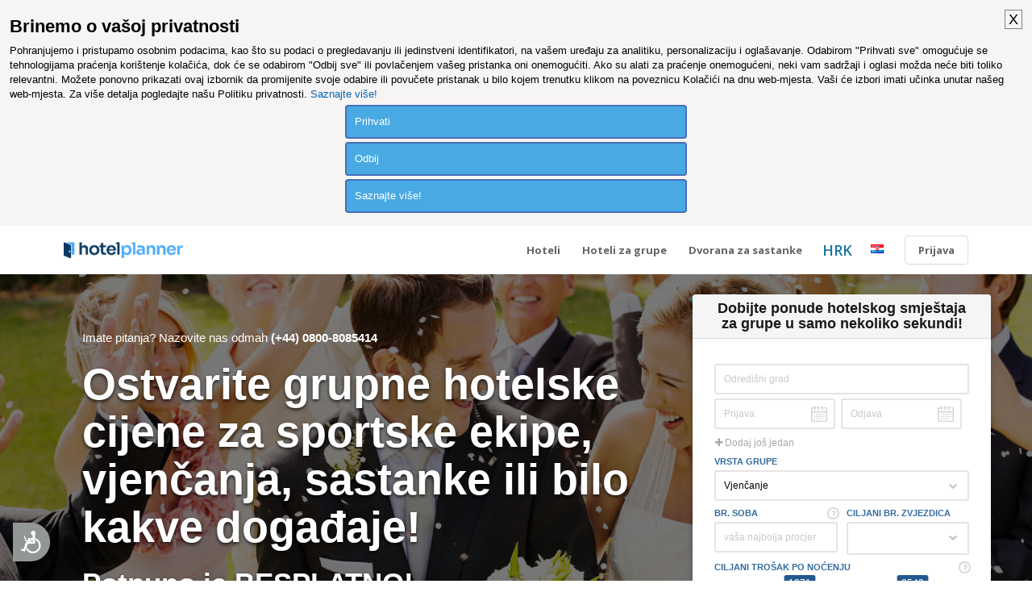

--- FILE ---
content_type: text/html;charset=UTF-8
request_url: https://hr.hotelplanner.com/Group-Rate/?GroupType=150
body_size: 55820
content:

<!DOCTYPE HTML><html lang="hr">
		<head>
		<meta charset="utf-8">
		<title>Grupne hotelske rezervacije :: Ostvarite grupne hotelske cijene</title>
		
		<meta http-equiv="content-type" content="text/html; charset=utf-8">
		<link rel="alternate" type="text/html" hreflang="zh" href="https://zh.hotelplanner.com/Group-Rate/?GroupType=150" title="简体中文" /><link rel="alternate" type="text/html" hreflang="pt" href="https://pt.hotelplanner.com/Group-Rate/?GroupType=150" title="Português" /><link rel="alternate" type="text/html" hreflang="da" href="https://da.hotelplanner.com/Group-Rate/?GroupType=150" title="Dansk" /><link rel="alternate" type="text/html" hreflang="ru" href="https://ru.hotelplanner.com/Group-Rate/?GroupType=150" title="русский" /><link rel="alternate" type="text/html" hreflang="sv" href="https://sv.hotelplanner.com/Group-Rate/?GroupType=150" title="Svenska" /><link rel="alternate" type="text/html" hreflang="el" href="https://el.hotelplanner.com/Group-Rate/?GroupType=150" title="Ελληνικά" /><link rel="alternate" type="text/html" hreflang="no" href="https://no.hotelplanner.com/Group-Rate/?GroupType=150" title="Norsk" /><link rel="alternate" type="text/html" hreflang="ko" href="https://ko.hotelplanner.com/Group-Rate/?GroupType=150" title="한국어" /><link rel="alternate" type="text/html" hreflang="fi" href="https://fi.hotelplanner.com/Group-Rate/?GroupType=150" title="Suomi" /><link rel="alternate" type="text/html" hreflang="th" href="https://th.hotelplanner.com/Group-Rate/?GroupType=150" title="ไหย" /><link rel="alternate" type="text/html" hreflang="pl" href="https://pl.hotelplanner.com/Group-Rate/?GroupType=150" title="Polski" /><link rel="alternate" type="text/html" hreflang="ar" href="https://ar.hotelplanner.com/Group-Rate/?GroupType=150" title="عربي" /><link rel="alternate" type="text/html" hreflang="tr" href="https://tr.hotelplanner.com/Group-Rate/?GroupType=150" title="Türk" /><link rel="alternate" type="text/html" hreflang="en" href="https://www.hotelplanner.com/Group-Rate/?GroupType=150" title="English" /><link rel="alternate" type="text/html" hreflang="es" href="https://es.hotelplanner.com/Group-Rate/?GroupType=150" title="Español" /><link rel="alternate" type="text/html" hreflang="it" href="https://it.hotelplanner.com/Group-Rate/?GroupType=150" title="Italiano" /><link rel="alternate" type="text/html" hreflang="de" href="https://de.hotelplanner.com/Group-Rate/?GroupType=150" title="Deutsch" /><link rel="alternate" type="text/html" hreflang="fr" href="https://fr.hotelplanner.com/Group-Rate/?GroupType=150" title="Français" /><link rel="alternate" type="text/html" hreflang="cs" href="https://cs.hotelplanner.com/Group-Rate/?GroupType=150" title="Česky" /><link rel="alternate" type="text/html" hreflang="nl" href="https://nl.hotelplanner.com/Group-Rate/?GroupType=150" title="Nederlands" /><link rel="alternate" type="text/html" hreflang="ja" href="https://ja.hotelplanner.com/Group-Rate/?GroupType=150" title="日本語" /> <meta name="verify-v1" content="Gudj8MpSOkwKI/rBoz+GdK5nFGBOlvaS7HaCHmZc0w0=" /> 
		<meta name="Description" content="Zatražite ponude hotela namijenjene grupama. Tvrtka za grupna putovanja specijalizirana za hotelski smještaj grupa po posebnim cijenama s popustom za godišnjice, sastanke, vjenčanja i druge grupne događaje." />
		<meta name="Keywords" content="grupna putovanja grupne cijene hotela hotelski popusti za grupe zahtjev ponude ponude događaj planiranje događaja planer grupa hotel popust grupa zahtjev za ponudom poslovni sastanak konferencija konvencija grupno krstarenje grupne zrakoplovne karte grupni najam automobila obiteljsko okupljanje vjenčanje zaposlenici autobusna tura proslava vojne obljetnice crkveno okupljanje" />
		<link href="https://cdn.hotelplanner.com" rel="preconnect"><link href="https://maxcdn.bootstrapcdn.com" rel="preconnect"><link href="https://www.clicktripz.com" rel="preconnect"><link href="https://compare-images.hotelplanner.com" rel="preconnect"><link href="https://compare-static.hotelplanner.com" rel="preconnect"><link href="https://compare.hotelplanner.com" rel="preconnect">
		<style nonce="C7KEn2MJI3JOK2o/yBwevyTuMf/wqeHpzlEp+ZIhFEU="  >@import url('https://fonts.googleapis.com/css?family=Montserrat:400,500,700&display=swap');div,header,nav,article,footer,section,aside,figure,figcaption{display:block}BODY{-webkit-font-smoothing: antialiased;-moz-osx-font-smoothing: grayscale;color:#000;font-weight:400;font-size:13px;font-style:normal;font-family:Helvetica,Arial,sans-serif;margin:0 auto;background:#f6f8fa}body.MobileSite{background:#fff}TD,.Default{font-size:13px;font-family:Helvetica,Arial,sans-serif}a,a:visited{color:#1975a4}a:hover{text-decoration:none}#ContentTable{width:780px;margin:14px auto 0;border:0;display:table;font-size:13px;font-family:Helvetica,Arial,sans-serif}#MainTable{clear:both;display:table;margin:0 auto;padding:3px 15px 30px 15px;width:780px;background-color:#fff;min-height:500px;vertical-align:top}@media only screen and (max-width:780px){.MobileSite #MainTable,.MobileSite #ContentTable{width:100%;max-width:780px;-webkit-box-sizing:border-box;-moz-box-sizing:border-box;box-sizing:border-box}}#iframecontent{background-color:#fff;width:100%;margin:14px auto 0;padding-bottom:8px}#country-content,#currency-content{display:none}.clearleft{clear:left}.clearright{clear:right}.clearboth,.clear{clear:both}.vMiddle,.vmiddle{vertical-align:middle}.Bold,.bold{font-weight:700}.italic{font-style:italic}.strike{text-decoration:line-through}.SmallPrint{font-weight:400;font-size:9px;color:#adadad;font-style:normal;font-family:Verdana,Arial,Helvetica,sans-serif}.bulleted{background:url(//cdn.hotelplanner.com/Common/Images/Bulleted2.gif) no-repeat left;padding-left:16px}ul.bulletedlist{padding-left:10px;list-style:none}ul.bulletedlist li{line-height:22px;margin-left:4px;padding-left:20px;background:url(//cdn.hotelplanner.com/Common/images/bullet-arrow-right.png) no-repeat center left}.Rounded{-webkit-border-radius:7px;-moz-border-radius:7px;border-radius:7px;-khtml-border-radius:7px}select{padding:4px 3px;border-radius:4px;-webkit-border-radius:4px;-moz-border-radius:4px;-khtml-border-radius:4px;border:1px solid #98abab}input.Shadow{padding:4px 3px;border-radius:4px;-webkit-border-radius:4px;-moz-border-radius:4px;-khtml-border-radius:4px;border:1px solid #98abab}textarea.Shadow{padding:3px;border-radius:4px;-webkit-border-radius:4px;-moz-border-radius:4px;-khtml-border-radius:4px;border:1px solid #98abab}input.ShadowHighlight{border:3px solid #c1cfdf;filter:progid: DXImageTransform.Microsoft.DropShadow(color="#666",offX=1,offY=1)}img.MapImage{width:100px;max-height:80px;margin:1px 10px 1px 0;border:1px solid #000;float:left}select.currency{color:#000;font-family:Verdana,Arial,Helvetica,sans-serif;font-size:7pt;background-color:#fff;border:1px solid #eee0b9}select.currencydetails{color:#000;font-family:Verdana,Arial,Helvetica,sans-serif;font-size:6pt;background-color:#d3d3d3;border:0 solid #eee0b9}div.Sky{background:url(//cdn.hotelplanner.com/Common/Images/skyline.gif);width:100%;max-width:780px;height:49px}div.SkyWide{background:url(//cdn.hotelplanner.com/Common/Images/skylinewide.gif);width:100%;max-width:780px;height:49px}h1,h2,h3,h4{font-family:'Montserrat','Helvetica Neue',Helvetica,Arial,sans-serif;font-weight:700;margin:0;padding:0;line-height:1.2}h2,h3,h4{color:#03549c;margin-bottom:8px}h1,.PageHeader{color:#1b2d42;font-size:30px;margin-bottom:15px}h2{font-size:22px}h3{font-size:17px}h4{font-size:14px}h1.Plain,h2.Plain,h3.Plain{margin:2px;font-size:20px;font-weight:700;color:#333;font-family:'Open Sans Condensed',Arial}.FormHeader{text-shadow:-1px 0 white,0 1px white,1px 0 white,0 -1px #fff;font-weight:700;font-size:13px;font-style:normal;font-family:Verdana,Arial,Helvetica,sans-serif;background-color:#ededed;filter:progid: DXImageTransform.Microsoft.Gradient(gradientType='0',startColorStr='#e6e6dc',endColorStr='#FFF');background:-webkit-gradient(linear,left top,left bottom,from(#e6e6dc),to(#fff));background:-moz-linear-gradient(top,#e6e6dc 0,#fff 100%);background:-ms-linear-gradient(top,#e6e6dc 0,#fff 100%);background:linear-gradient(top,#e6e6dc 0,#fff 100%);background:-o-linear-gradient(top,#e6e6dc 0,#fff 100%);-webkit-border-radius:4px;-moz-border-radius:4px;border-radius:4px}.FormHeader h2{font-size:13px;color:#000;font-weight:700;margin-bottom:0;margin-top:0;text-shadow:0 0 0 #fff!important;padding:5px}.FormHeaderSolid{text-shadow:-1px 0 white,0 1px white,1px 0 white,0 -1px #fff;font-weight:700;font-size:13px;font-style:normal;font-family:Verdana,Arial,Helvetica,sans-serif;background-color:#cee1ec;padding-left:35px;padding-top:3px;padding-bottom:3px;color:#000;-webkit-border-radius:4px;-moz-border-radius:4px;border-radius:4px}.FormLabel{font-weight:700;color:#366}.ShadedBox{background-color:#f6f6f6;font-weight:400;font-size:11px;font-style:normal;font-family:Verdana,Arial,Helvetica,sans-serif;border:1px solid orange;filter:progid: DXImageTransform.Microsoft.Gradient(gradientType='0',startColorStr='#e8e8e8',endColorStr='#f5f5f5');background:-webkit-gradient(linear,left top,left bottom,from(#e8e8e8),to(#f5f5f5));background:-moz-linear-gradient(top,#e8e8e8 0,#f5f5f5 100%);background:-ms-linear-gradient(top,#e8e8e8 0,#f5f5f5 100%);background:linear-gradient(top,#e8e8e8 0,#f5f5f5 100%);background:-o-linear-gradient(top,#e8e8e8 0,#f5f5f5 100%);-webkit-border-radius:4px;-moz-border-radius:4px;border-radius:4px;-khtml-border-radius:4px}.AccountServicesHeader{font-weight:700;font-size:11px;font-style:normal;color:#000;font-family:Verdana,Arial,Helvetica,sans-serif;border-style:outset;border:thin outset;background-color:#e6e6dc;filter:progid: DXImageTransform.Microsoft.Gradient(gradientType='0',startColorStr='#e6e6dc',endColorStr='#F3F3D8');background:-webkit-gradient(linear,left top,left bottom,from(#e6e6dc),to(#f3f3d8))}.StandardTable{background-color:#e8eaeb;font-weight:400;font-size:11px;font-style:normal;font-family:Verdana,Arial,Helvetica,sans-serif;-webkit-border-radius:4px;-moz-border-radius:4px;border-radius:4px;-khtml-border-radius:4px;margin-bottom:2px}.FormError{background-color:#ffc;font-weight:400;font-size:10px;font-style:normal;font-family:Verdana,Arial,Helvetica,sans-serif;border-top:1px solid #c33;border-bottom:1px solid #c33;-webkit-border-radius:4px;-moz-border-radius:4px;border-radius:4px;-khtml-border-radius:4px}#JumpBox{width:310px;margin-top:20px;float:left}.s-5-0,.s-4-0,.s-3-0,.s-2-0{display:inline-block;background:url(//cdn.hotelplanner.com/Common/Images/Shared/Stars/sprite.png) no-repeat}.s-5-0{background-position:-1px 0;width:84px;height:15px}.s-4-0{background-position:-1px -19px;width:67px;height:15px}.s-3-0{background-position:-1px -38px;width:50px;height:15px}.s-2-0{background-position:0 -55px;width:33px;height:15px}.SearchResults{background-color:#f6f6f6;font-weight:400;font-size:11px;font-style:normal;font-family:Verdana,Arial,Helvetica,sans-serif;border-top:1px solid #98c1e0;border-bottom:1px solid #98c1e0;filter:progid: DXImageTransform.Microsoft.Gradient(gradientType='0',startColorStr='#DDE4E9',endColorStr='#EEEEF0');background:-webkit-gradient(linear,left top,left bottom,from(#dde4e9),to(#eeeef0));background:-moz-linear-gradient(top,#dde4e9 0,#eeeef0 100%);background:-ms-linear-gradient(top,#dde4e9 0,#eeeef0 100%);background:linear-gradient(top,#dde4e9 0,#eeeef0 100%);background:-o-linear-gradient(top,#dde4e9 0,#eeeef0 100%);-webkit-border-radius:4px;-moz-border-radius:4px;border-radius:4px;-khtml-border-radius:4px}.SearchPrice{font-weight:700;font-size:24px;font-style:normal;color:#f90;font-family:Verdana,Arial,Helvetica,sans-serif}.SearchPriceMedium{font-weight:700;font-size:14px;font-style:normal;color:#f90;font-family:Verdana,Arial,Helvetica,sans-serif}.SearchPriceSmall{font-weight:700;font-size:10px;font-style:normal;color:#f90;font-family:Verdana,Arial,Helvetica,sans-serif}.Gradient{font-weight:400;font-size:11px;font-style:normal;font-family:Verdana,Arial,Helvetica,sans-serif;background:#fbfbfb;-webkit-border-radius:8px;-moz-border-radius:8px;border-radius:8px;-khtml-border-radius:8px;padding-left:5px;margin-left:-8px;z-index:5;left:0;position:relative;width:101%}.IndividualResults:hover{border:1px solid gray}.HeaderTable{box-shadow:2px 1px 1px #888;font-weight:400;font-size:11px;font-style:normal;font-family:Verdana,Arial,Helvetica,sans-serif;border:solid 1px #98c1e0;background-color:#fff;-webkit-border-radius:4px;-moz-border-radius:4px;border-radius:4px;-khtml-border-radius:4px}.HeaderTableCell{background-color:#fff}.HeaderTableCell h1{font-weight:bolder;color:#515157;font-size:20px;margin-bottom:0;margin-left:3px}#SimplePopupWrap,.SimplePopupWrap{position:relative;float:left}#SimplePopupWrap .SimplePopopDesc,.SimplePopupWrap .SimplePopopDesc{z-index:9999999;position:absolute;top:0;left:0;text-align:left;background-color:#fff;width:380px;display:none;border:3px solid #1975a4;padding:5px;-webkit-border-radius:4px;-moz-border-radius:4px;border-radius:4px}#SimplePopupWrap .SimplePopopV,.SimplePopupWrap .SimplePopupV{z-index:9999999;position:absolute;top:0;left:0;text-align:left;background-color:#fff;display:none;border:3px solid #1975a4;padding:7px;-webkit-border-radius:4px;-moz-border-radius:4px;border-radius:4px}#SimplePopupWrap .remButtonBig,.SimplePopupWrap .remButtonBig{position:absolute;z-index:2;width:25px;height:25px;display:block;top:-14px;left:-14px;background:url(//cdn.hotelplanner.com/Common/Images/close-bg.png)}#SimplePopupWrap .remButton,.SimplePopupWrap .remButton{position:absolute;z-index:2;width:15px;height:15px;display:block;top:-10px;left:-8px;background:url(//cdn.hotelplanner.com/Common/Images/close-sm.png)}#map{box-shadow:1px 2px 1px #888}#SimplePopupWrap .remButtonBig:hover,.SimplePopupWrap .remButtonBig:hover{background:url(//cdn.hotelplanner.com/Common/Images/close-bg_hover1.png)}#SimplePopupWrap .remButton:hover,.SimplePopupWrap .remButton:hover{background:url(//cdn.hotelplanner.com/Common/Images/close-sm_hover1.png)}#SimplePopupWrap .remButtonBigRight,.SimplePopupWrap .remButtonBigRight{position:absolute;z-index:2;width:25px;height:25px;display:block;top:-14px;right:-14px;background:url(//cdn.hotelplanner.com/Common/Images/close-bg.png)}#SimplePopupWrap .remButtonBigRight:hover{background:url(//cdn.hotelplanner.com/Common/Images/close-bg_hover1.png)}a.PaginationNext,a.PaginationPrev,a.PaginationNum{padding:2px}a.PaginationNext:hover,a.PaginationPrev:hover,a.PaginationNum:hover{border:1px solid gray;-webkit-border-radius:2px;-moz-border-radius:2px;border-radius:2px;-khtml-border-radius:2px;padding:2px}a.PaginationNext,a.PaginationPrev,a.PaginationNum{border:1px solid #fff}#fbBoxEnh{border:solid 1px #bedbe9;padding:3px;-webkit-border-radius:4px;-moz-border-radius:4px;border-radius:4px}#fbBox{box-shadow:1px 2px 1px #888;border:solid 1px #bedbe9;padding:3px;-webkit-border-radius:4px;-moz-border-radius:4px;border-radius:4px}#fbBoxThin{box-shadow:1px 2px 1px #888;border:solid 2px #bedbe9;padding:3px;-webkit-border-radius:4px;-moz-border-radius:4px;border-radius:4px}#fbBoxEnh.EnhBold{background-color:#2677b6;background:#2677b6}#fbBoxEnh.EnhBold .hRow{color:#fff}#fbBoxEnh{position:relative}#fbBoxEnh #MoreFilters{position:absolute;top:119px;left:50%;margin-left:-568px;width:130px;border:solid 2px #bedbe9;box-shadow:2px 2px 1px #888;padding:3px;background-color:#fff;font-weight:700}table.basic td{padding:0}table.GenSearchBox{margin:8px auto;border:0;border-spacing:3px;border-collapse:collapse}table.GenSearchBox td{padding:0 0 0 6px}table.GenSearchBox td.hRow{font-weight:700;padding-left:8px}table.GenSearchBox td.first{padding-left:0!important}table.basic{border-spacing:0;border-collapse:collapse}.NearbyBox{margin:0 1px;float:left;clear:none;border:1px solid gray;width:180px;min-height:275px;padding:4px;text-align:center;position:relative}.NearbyBox .bot{background-color:#fff;position:absolute;bottom:5px;left:0;width:100%}.NearbyBox img{width:120px;height:120px;border:2px solid gray;margin:6px 4px;-webkit-border-radius:3px;-moz-border-radius:3px;border-radius:3px;-khtml-border-radius:3px;cursor:pointer}#HotelSections{position:fixed;top:5px;left:50%;margin-left:-568px;width:130px;border:solid 2px #bedbe9;box-shadow:2px 2px 1px #888;padding:3px;background-color:#fff;font-weight:700;z-index:99999999}#HotelSections .header1{background-color:#5c8dc4;color:#fff;filter:progid: DXImageTransform.Microsoft.Gradient(gradientType='0',startColorStr='#acc6e6',endColorStr='#5c8dc4');background:-webkit-gradient(linear,left top,left bottom,from(#acc6e6),to(#5c8dc4));background:-moz-linear-gradient(top,#acc6e6 0,#5c8dc4 100%);background:-ms-linear-gradient(top,#acc6e6 0,#5c8dc4 100%);background:linear-gradient(top,#acc6e6 0,#5c8dc4 100%);background:-o-linear-gradient(top,#acc6e6 0,#5c8dc4 100%);text-shadow:1px 1px 1px #0a0000;font-weight:700;padding:5px 3px;width:96%;margin-bottom:5px}#HotelSections a.option{padding:5px;-moz-box-shadow:inset 0 1px 0 0 #fff;-webkit-box-shadow:inset 0 1px 0 0 #fff;box-shadow:inset 0 1px 0 0 #fff;background-color:#f9f9f9;-webkit-border-top-left-radius:4px;-moz-border-radius-topleft:6px;border-top-left-radius:4px;-webkit-border-top-right-radius:6px;-moz-border-radius-topright:6px;border-top-right-radius:6px;-webkit-border-bottom-right-radius:6px;-moz-border-radius-bottomright:6px;border-bottom-right-radius:4px;-webkit-border-bottom-left-radius:6px;-moz-border-radius-bottomleft:6px;border-bottom-left-radius:4px;text-indent:0;border:1px solid #dcdcdc;display:inline-block;color:#666;font-size:12px;font-style:normal;line-height:14px;width:90%;text-decoration:none;text-align:center;text-shadow:1px 1px 0 #fff;margin-bottom:3px}#HotelSections a.option:hover{background:-webkit-gradient(linear,left top,left bottom,color-stop(0.05,#e9e9e9),color-stop(1,#f9f9f9));background:-moz-linear-gradient(center top,#e9e9e9 5%,#f9f9f9 100%);filter:progid: DXImageTransform.Microsoft.gradient(startColorstr='#e9e9e9',endColorstr='#f9f9f9');background-color:#e9e9e9}.GenSearchBox .discountsRow{color:#fff;padding-left:0;padding-top:6px}.landmark-desc{font-size:12px;font-weight:700;color:#26394d}.landmark-desc .inside{color:#ee7120}.Button,.button,.Button:visited,.button:visited{font-family:'Helvetica Neue',Helvetica,Arial,sans-serif;display:inline-block;font-size:18px;font-weight:700;color:#FFF;outline:0;text-align:center;text-decoration:none;border:0;background:#ff5900;background-color:#ff5900;padding:6px 10px;cursor:pointer;-webkit-appearance:none;-webkit-border-radius:3px;-moz-border-radius:3px;border-radius:3px;-webkit-box-sizing:border-box;-moz-box-sizing:border-box;box-sizing:border-box}.Button:hover,.button:hover{background-color:#f57c3c;background:#f57c3c}.Button.large{font-size:20px;padding:7px 10px;-webkit-border-radius:7px;-moz-border-radius:7px;border-radius:7px;-khtml-border-radius:7px}.ButtonNew{background:#eee;color:#690;cursor:pointer;font-size:13px;font-weight:700;text-decoration:none;border-width:1px 2px 2px 1px;border-color:#000;filter:progid: DXImageTransform.Microsoft.Gradient(gradientType='0',startColorStr='#eee',endColorStr='#FFF');background:-webkit-gradient(linear,left top,left bottom,from(#eee),to(#fff));-webkit-border-radius:5px;-moz-border-radius:5px;border-radius:5px;-khtml-border-radius:5px}.ButtonDelete{background:#eee;color:#f06;cursor:pointer;font-size:13px;font-weight:700;text-decoration:none;border-width:1px 2px 2px 1px;border-color:#000;filter:progid: DXImageTransform.Microsoft.Gradient(gradientType='0',startColorStr='#eee',endColorStr='#FFF');background:-webkit-gradient(linear,left top,left bottom,from(#eee),to(#fff));-webkit-border-radius:5px;-moz-border-radius:5px;border-radius:5px;-khtml-border-radius:5px}a.btnLargeBlue,a.btnMediumBlue{color:#3674c1}a.btnLargeRed,a.btnLargeWideRed{color:#c00}a.btnLargeBlack{color:#000}a.btnLargeGreen{color:green}a.btnLargeRed,a.btnLargeRed:visited,a.btnLargeBlue,a.btnLargeBlue:visited,a.btnLargeBlack,a.btnLargeBlack:visited,a.btnLargeGreen,a.btnLargeGreen:visited{-moz-box-shadow:inset 0 1px 15px 0 #fff;-webkit-box-shadow:inset 0 1px 15px 0 #fff;box-shadow:inset 0 1px 15px 0 #fff;background:-webkit-gradient(linear,left top,left bottom,color-stop(0.05,#f9f9f9),color-stop(1,#e9e9e9));background:-moz-linear-gradient(center top,#f9f9f9 5%,#e9e9e9 100%);filter:progid: DXImageTransform.Microsoft.gradient(startColorstr='#f9f9f9',endColorstr='#e9e9e9');background-color:#f9f9f9;-webkit-border-top-left-radius:8px;-moz-border-radius-topleft:8px;border-top-left-radius:8px;-webkit-border-top-right-radius:8px;-moz-border-radius-topright:8px;border-top-right-radius:8px;-webkit-border-bottom-right-radius:8px;-moz-border-radius-bottomright:8px;border-bottom-right-radius:8px;-webkit-border-bottom-left-radius:8px;-moz-border-radius-bottomleft:8px;border-bottom-left-radius:8px;text-indent:0;border:1px solid #ccc6c6;display:block;font-family:Arial,Verdana,Helvetica,sans-serif;font-size:16px;font-weight:700;font-style:normal;width:124px;text-decoration:none;padding:4px;text-align:center;text-shadow:-1px 0 white,0 1px white,2px 0 white,0 -1px #fff}a.btnLargeWideRed:hover,a.btnLargeRed:hover,a.btnLargeBlue:hover,a.btnLargeBlack:hover,a.btnLargeGreen:hover,a.btnMediumBlue:hover{text-decoration:underline}.en a.btnLargeRed,.en a.btnLargeRed:visited,.en a.btnLargeBlue,.en a.btnLargeBlue:visited,.en a.btnLargeBlack,.en a.btnLargeBlack:visited,.en a.btnLargeGreen,.en a.btnLargeGreen:visited{padding:8px 4px}a.btnMediumBlue,a.btnMediumBlue:visited{-moz-box-shadow:inset 0 1px 15px 0 #fff;-webkit-box-shadow:inset 0 1px 15px 0 #fff;box-shadow:inset 0 1px 15px 0 #fff;background:-webkit-gradient(linear,left top,left bottom,color-stop(0.05,#f9f9f9),color-stop(1,#e9e9e9));background:-moz-linear-gradient(center top,#f9f9f9 5%,#e9e9e9 100%);filter:progid: DXImageTransform.Microsoft.gradient(startColorstr='#f9f9f9',endColorstr='#e9e9e9');background-color:#f9f9f9;-webkit-border-top-left-radius:8px;-moz-border-radius-topleft:8px;border-top-left-radius:8px;-webkit-border-top-right-radius:8px;-moz-border-radius-topright:8px;border-top-right-radius:8px;-webkit-border-bottom-right-radius:8px;-moz-border-radius-bottomright:8px;border-bottom-right-radius:8px;-webkit-border-bottom-left-radius:8px;-moz-border-radius-bottomleft:8px;border-bottom-left-radius:8px;text-indent:0;border:1px solid #ccc6c6;display:block;font-family:Arial,Verdana,Helvetica,sans-serif;font-size:13px;font-weight:700;font-style:normal;width:113px;text-decoration:none;padding:8px 4px;text-align:center;text-shadow:-1px 0 white,0 1px white,1px 0 white,0 -1px #fff}a.btnLargeWideRed,a.btnLargeWideRed:visited{-moz-box-shadow:inset 0 1px 15px 0 #fff;-webkit-box-shadow:inset 0 1px 15px 0 #fff;box-shadow:inset 0 1px 15px 0 #fff;background:-webkit-gradient(linear,left top,left bottom,color-stop(0.05,#f9f9f9),color-stop(1,#e9e9e9));background:-moz-linear-gradient(center top,#f9f9f9 5%,#e9e9e9 100%);filter:progid: DXImageTransform.Microsoft.gradient(startColorstr='#f9f9f9',endColorstr='#e9e9e9');background-color:#f9f9f9;-webkit-border-top-left-radius:8px;-moz-border-radius-topleft:8px;border-top-left-radius:8px;-webkit-border-top-right-radius:8px;-moz-border-radius-topright:8px;border-top-right-radius:8px;-webkit-border-bottom-right-radius:8px;-moz-border-radius-bottomright:8px;border-bottom-right-radius:8px;-webkit-border-bottom-left-radius:8px;-moz-border-radius-bottomleft:8px;border-bottom-left-radius:8px;text-indent:0;border:1px solid #ccc6c6;display:block;font-family:Arial,Verdana,Helvetica,sans-serif;font-size:14px;font-weight:700;font-style:normal;width:248px;text-decoration:none;padding:8px 4px;text-align:center;text-shadow:-1px 0 white,0 1px white,1px 0 white,0 -1px #fff}.btnFancy,#largePagination a{-moz-box-shadow:inset 0 0 7px 1px #fce2c1;-webkit-box-shadow:inset 0 0 7px 1px #fce2c1;box-shadow:inset 0 0 7px 1px #fce2c1;background:-webkit-gradient(linear,left top,left bottom,color-stop(0.05,#ee7120),color-stop(1,#ffc477));background:-moz-linear-gradient(center top,#ee7120 5%,#ffc477 100%);filter:progid: DXImageTransform.Microsoft.gradient(startColorstr='#ee7120',endColorstr='#ffc477');background-color:#ee7120;-moz-border-radius:6px;-webkit-border-radius:6px;border-radius:6px;border:2px solid #eeb44f;display:inline-block;color:#fff!important;font-family:arial;font-size:20px;font-weight:700;padding:12px;text-decoration:none;text-shadow:1px 1px 0 #cc9f52}.btnFancy:hover,#largePagination a:hover{color:#fff;background:-webkit-gradient(linear,left top,left bottom,color-stop(0.05,#ffc477),color-stop(1,#ee7120));background:-moz-linear-gradient(center top,#ffc477 5%,#ee7120 100%);filter:progid: DXImageTransform.Microsoft.gradient(startColorstr='#ffc477',endColorstr='#ee7120');background-color:#ffc477}.btnFancy:active{position:relative;top:1px}.btnFancyOrange{cursor:pointer;display:inline-block;-moz-box-shadow:inset 0 0 7px 1px #fce2c1;-webkit-box-shadow:inset 0 0 7px 1px #fce2c1;box-shadow:inset 0 0 7px 1px #fce2c1;background:-webkit-gradient(linear,left top,left bottom,color-stop(0.05,#ee7120),color-stop(1,#f59d2b));background:-moz-linear-gradient(center top,#ee7120 5%,#f59d2b 100%);filter:progid: DXImageTransform.Microsoft.gradient(startColorstr='#ee7120',endColorstr='#F59D2B');background-color:#ee7120;-moz-border-radius:6px;-webkit-border-radius:6px;border-radius:6px;border:2px solid #eeb44f;display:inline-block;color:#fff!important;font-family:arial;font-size:16px;font-weight:700;padding:5px 9px;text-decoration:none;text-shadow:1px 1px 0 #cc9f52}.btnFancyOrange:hover{color:#fff;background:-webkit-gradient(linear,left top,left bottom,color-stop(0.05,#ffc477),color-stop(1,#ee7120));background:-moz-linear-gradient(center top,#ffc477 5%,#ee7120 100%);filter:progid: DXImageTransform.Microsoft.gradient(startColorstr='#ffc477',endColorstr='#ee7120');background-color:#ffc477}.btnFancyGreen,.btnFancyGreen:visited{-moz-box-shadow:inset 0 1px 0 0 #a4e271;-webkit-box-shadow:inset 0 1px 0 0 #a4e271;box-shadow:inset 0 1px 0 0 #a4e271;background:-webkit-gradient(linear,left top,left bottom,color-stop(0.05,#89c403),color-stop(1,#77a809));background:-moz-linear-gradient(center top,#89c403 5%,#77a809 100%);filter:progid: DXImageTransform.Microsoft.gradient(startColorstr='#89c403',endColorstr='#77a809');background-color:#89c403;-moz-border-radius:6px;-webkit-border-radius:6px;border-radius:6px;border:1px solid #74b807;display:inline-block;color:#fff;font-family:arial;font-size:16px;font-weight:700;padding:5px 9px;text-decoration:none;text-shadow:0 1px 0 #528009}.btnFancyGreen:hover{background:-webkit-gradient(linear,left top,left bottom,color-stop(0.05,#77a809),color-stop(1,#89c403));background:-moz-linear-gradient(center top,#77a809 5%,#89c403 100%);filter:progid: DXImageTransform.Microsoft.gradient(startColorstr='#77a809',endColorstr='#89c403');background-color:#77a809;color:#fff}.btnFancyGreen:active{position:relative;top:1px}.button2,.Button2,a.button2:link,a.button2:active,a.button2:visited{background-color:#169ddc;display:inline-block;color:#fff;padding:12px 25px;margin:0;margin-left:20px;border:0;-webkit-border-radius:5px;-moz-border-radius:5px;border-radius:5px;text-decoration:none;font-size:15px}input.Button2:hover,a.button2:hover,button.Button2:hover,.button2:hover,.Button2:hover{background-color:#0e89c3;text-decoration:none;cursor:pointer}.opaqueButton{background:#eee;color:#000;cursor:pointer;font:bold 13px/1em Arial,HelveticaNeue,sans-serif;text-decoration:none;text-shadow:0 1px 0 gray;padding:5px 8px;border-width:1px 2px 2px 1px;border-color:#000;filter:progid: DXImageTransform.Microsoft.Gradient(gradientType='0',startColorStr='#eee',endColorStr='#FFF');background:-webkit-gradient(linear,left top,left bottom,from(#eee),to(#fff));background-color:#eee;-webkit-border-radius:5px;-moz-border-radius:5px;border-radius:5px;-moz-opacity:0;filter:alpha(opacity=0);opacity:0;display:block;text-align:center}.opaqueButton:hover{moz-opacity:.9;filter:alpha(opacity=90);opacity:.9}footer{padding:0;margin:0;position:relative}img.lastactive{width:2px;height:3px;border:0;float:left}footer{font-family:Sans-serif;font-size:15px}footer #SitemapInfo_Container{width:100%;margin:auto;background:#2f2f2f}footer #SitemapInfo{margin:0 auto}footer .footerTitle{font-weight:500;font-size:17px;color:#fff}footer #infoLeft{float:left}footer #infoLeft ul{padding:0;margin:15px 0 0;float:left;margin-right:46px}footer #infoLeft ul li{list-style:none;padding:0;margin:0}footer #infoLeft ul li a:link,footer #infoLeft ul li a:active,footer #infoLeft ul li a:visited,footer .footerthin a,footer .footerthin a:active,footer .footerthin a:visited{color:#999;text-decoration:none}footer #infoLeft ul li a:hover,footer .footerthin a:hover{color:#CCC;text-shadow:0 0 10px rgba(255,255,255,0.8)}footer #infoLeft #footLanguages a:link,footer #infoLeft #footLanguages a:active,footer #infoLeft #footLanguages a:visited{color:#999;text-decoration:none}footer #infoLeft #footLanguages a:hover{color:#CCC;text-shadow:0 0 10px rgba(255,255,255,0.8)}footer #footLanguages{clear:both;padding-top:12px;display:block;color:#CCC}footer #footLanguages a:link,#footLanguages a:active,#footLanguages a:visited,#footLanguages a:hover{color:#f90}footer #footLanguages_Container{width:380px;display:block;padding-top:10px;font-size:15px}#Vsign{width:112px;height:65px;background:url(//cdn.hotelplanner.com/Common/Images/Sprites/hp.png) 0 -326px no-repeat}footer #footLanguages_Container a{padding:0 7px 0 0}footer a.meetings:link,footer a.meetings:active,footer a.meetings:visited{color:ff9900}footer a.meetings:hover{color:#febc59}footer #infoRight{float:left;border-left:1px solid rgba(255,255,255,0.10)}#SocialMedia a,#App a,footer .inc5000{background:url(//cdn.hotelplanner.com/Common/Images/_HotelPlanner/Footer/spritem.png?v=1.2) no-repeat}#SocialMedia{clear:both}#SocialMedia ul{padding:0;margin:20px 0 0;color:#fff}#SocialMedia ul li{list-style:none;padding-right:10px;float:left}#SocialMedia a{opacity:.7;display:block;width:24px;height:22px}#SocialMedia a:hover{opacity:.99}#SocialMedia a.googleplus{background-position:0 -222px}#SocialMedia a.instagram{background-position:0 -254px}#SocialMedia a.facebook{background-position:7px -134px}#SocialMedia a.pinterest{background-position:3px -323px}#SocialMedia a.blog{background-position:0 -426px}#SocialMedia a.twitter{background-position:0 -355px}#SocialMedia a.youtube{background-position:0 -387px}#App{background-position:0 -286px;display:block;position:relative}#App a{display:block;width:141px;height:46px;float:left;margin:0;opacity:1;-webkit-opacity:1;-moz-opacity:1;position:relative}#App a.norton{display:block;width:74px;height:28px;background-position:0 -286px;position:absolute;top:0;right:0}#App a:hover{opacity:.9;-webkit-opacity:.9;-moz-opacity:.9;margin:0}#App a.applestore{background-position:0 0}#App a.googleplay{background-position:0 -166px}footer .inc5000{background-position:0 -56px;position:absolute;right:10px;top:10px;width:65px;height:69px}#FooterHotelList_Container{width:100%;background:#132531}footer img{border:0}#FooterHotelList{width:100%;max-width:1000px;margin:0 auto;height:auto;padding:15px 0;text-align:center}#FooterHotelList ul{padding:0;margin:15px 0 0;width:100%;display:block;display:inline-block;text-align:center;list-style-type:none}#FooterHotelList ul li{list-style:none;display:inline-block;zoom:1}#FooterHotelList a:link,#FooterHotelList a:active,#FooterHotelList a:visited{text-decoration:none;color:#999;padding-right:3px}#FooterHotelList a:hover{color:#CCC;text-shadow:0 0 10px rgba(255,255,255,0.8)}#FooterHotelList ul li.sep{padding:0 5px;color:#999}footer .withborder{border-top:1px solid rgba(255,255,255,0.1)}.footercontent{width:100%;background:#132531}footer #copyright{float:right;text-align:right;padding:10px;font-size:11px;color:#666}span.top50{color:#ccc!important;font-size:12px!important;font-weight:700!important}footer .footerthin{float:left;padding:7px}footer .footerthin a{padding-right:5px}footer .tileblack{background:#132531!important}.iframed .footercontent{background-color:#fff!important}footer a#btt:link,footer a#btt:visited,footer a#btt:active{background:url(//cdn.hotelplanner.com/Common/Images/btt.png?) no-repeat left #ff8f28;-webkit-border-radius:4px;-moz-border-radius:4px;border-radius:4px;color:#fff;font-weight:700;font-size:14px;text-decoration:none;display:inline-block;padding:7px 14px;padding-left:35px;position:absolute;top:3px;left:50%;margin-left:-70px}footer a#btt:hover{background:url(//cdn.hotelplanner.com/Common/Images/btt.png) no-repeat left #ffa24d}footer #SitemapInfo_Container{padding:30px 0;display:block}footer #SitemapInfo{width:100%;max-width:1200px;height:auto;padding:0 15px}footer #infoLeft{width:60%;padding-right:2%}footer #infoRight{width:40%;padding-left:2%;background:0}footer #infoRight,footer #infoLeft{margin:0}footer #footLanguages_Container{width:100%}footer #infoRight,footer #infoLeft,footer #SitemapInfo,footer #copyright{-webkit-box-sizing:border-box;-moz-box-sizing:border-box;box-sizing:border-box}#SocialMedia{width:238px;float:left;padding-bottom:15px}#App{margin-top:0;padding-top:0;float:left}.MSIE8 #infoRight{background:url(//cdn.hotelplanner.com/Common/Images/spacer.gif) no-repeat top right!important}@media(max-width:350px){#App a.googleplay{background-position:-6px -166px}#App a.applestore{background-position:-5px 0}#App a{width:133px}footer .inc5000{right:2px;top:3px}}@media(max-width:790px){footer #infoLeft{width:100%}footer #infoRight{width:100%;margin-top:20px}footer #infoRight,footer #infoLeft{padding:0}footer #SitemapInfo{padding:0 15px}footer #infoRight,footer #infoLeft,footer #SitemapInfo{border:0}footer #copyright{clear:both;float:none}}.MSIE7 #FooterHotelList ul li{zoom:1;display:inline!important}.src_mecum nav{display:none}#pg_ContactUs .ShadedBlueBox{background:transparent url(//cdn.hotelplanner.com/Common/Images/ContactUs/Box-Gradient_1x459.jpg) 0 0 repeat;font-weight:400;font-size:11px;font-style:normal;font-family:Verdana,Arial,Helvetica,sans-serif;border:1px solid #80b0d6;-webkit-border-radius:4px;-moz-border-radius:4px;border-radius:4px}#pg_ContactUs .ContactLabel{color:#80b0d6;font-weight:700}#pg_ContactUs a.CommentsButton{background:transparent url(//cdn.hotelplanner.com/Common/Images/ContactUs/Btn_SendComments-up_03.jpg) no-repeat 0 0;width:200px;height:50px;display:block;line-height:50px}#pg_ContactUs a.CommentsButton:hover{background:transparent url(//cdn.hotelplanner.com/Common/Images/ContactUs/Btn_SendComments-ovr_03.jpg) no-repeat 0 0}#citywideBox{background-color:#FFF;font-weight:400;font-size:11px;font-style:normal;font-family:Verdana,Arial,Helvetica,sans-serif;border:1px solid #ccc;-webkit-border-radius:5px;-moz-border-radius:5px;border-radius:5px;-khtml-border-radius:5px;-webkit-box-shadow:0 2px 5px 0 rgba(0,0,0,0.1);-moz-box-shadow:0 2px 5px 0 rgba(0,0,0,0.1);box-shadow:0 2px 5px 0 rgba(0,0,0,0.1);margin-top:15px;width:100%}#frmGroup #AutoContact{padding:1px}#frmGroup #AutoContact label{font-size:14px}#pg_RequestForm #frmGroup .button{font-size:24px;cursor:pointer}#pg_RequestForm #frmGroup input,#pg_RequestForm #frmGroup select{padding:9px;font-size:14px}#pg_ReserveE header nav,#pg_ReserveA header nav,#pg_ReserveC header nav,#pg_ReserveG header nav,#pg_ReserveI header nav,#pg_ReserveP header nav,#pg_CheckOut header nav{display:none;height:2px}#pg_ReserveE #dir-bar,#pg_ReserveA #dir-bar,#pg_ReserveC #dir-bar,#pg_ReserveG #dir-bar,#pg_ReserveI #dir-bar,#pg_ReserveP #dir-bar,#pg_CheckOut #dir-bar{display:none}#pg_ReserveE footer a,#pg_ReserveA footer a,#pg_ReserveC footer a,#pg_ReserveG footer a,#pg_ReserveI footer a,#pg_ReserveP footer a,#pg_CheckOut footer a{display:none}.gsearch form{margin:0;padding:0}.gsearch input{width:100%;max-width:335px;padding:8px 15px;border:1px solid #ccc;font-size:16px;line-height:16px;height:19px;display:block;float:left;-webkit-box-sizing:content-box;-moz-box-sizing:content-box;box-sizing:content-box}.gsearch input:hover{border:1px solid #adadad}.gsearch input:focus{border:1px solid #4486f9}.gsearch button{border:1px solid transparent;border-bottom-left-radius:0;border-top-left-radius:0;margin:0;outline:0;-webkit-box-shadow:none;box-shadow:none;-webkit-box-sizing:border-box;box-sizing:border-box;background:#4285f4;background:-webkit-linear-gradient(top,#4387fd,#4683ea);background:linear-gradient(top,#4387fd,#4683ea);filter:progid: DXImageTransform.Microsoft.gradient(startColorstr=#4387fd,endColorstr=#4683ea,GradientType=1);cursor:default!important;display:block;font-weight:700;height:37px;text-align:center;text-decoration:none!important;-webkit-user-select:none;color:#fff;-webkit-border-top-right-radius:2px;-webkit-border-bottom-right-radius:2px;-moz-border-radius-topright:2px;-moz-border-radius-bottomright:2px;border-top-right-radius:2px;border-bottom-right-radius:2px;margin-left:-5px;float:left}.gsearch button:hover{box-shadow:0 2px 0 rgba(0,0,0,0.1)}#my-account{position:relative;background:#03549c;-webkit-box-shadow:0 2px 0 rgba(0,0,0,0.02);-moz-box-shadow:0 2px 0 rgba(0,0,0,0.02);box-shadow:0 2px 0 rgba(0,0,0,0.02)}#my-account ul{margin:0 auto;max-width:993px;background:#03549c}.st_Support #my-account ul,.st_Admin #my-account ul,.st_Group #my-account ul,.st_Partner #my-account ul{max-width:850px}#my-account ul li a{position:relative}#my-account ul li a .new-tag{width:35px;height:24px;position:absolute;top:-10px;right:-20px;background:url(//cdn.hotelplanner.com/Common/Images/new-tag.png) no-repeat center}#my-account ul li{display:inline-block}#my-account ul li a:link,#my-account ul li a:visited,#my-account ul li a:active{padding:12px;display:inline-block;text-decoration:none;color:#d1e4f0;border-bottom:1px solid #1e6897}.st_Support #my-account ul li a:link,.st_Support #my-account ul li a:visited,.st_Support #my-account ul li a:active,.st_Admin #my-account ul li a:link,.st_Admin #my-account ul li a:visited,.st_Admin #my-account ul li a:active{padding:12px 11px}#my-account ul li a:hover{cursor:pointer;color:#fff;background:rgba(255,255,255,0.05)}#my-account label{color:#fff;padding:18px 15px;display:none;cursor:pointer;font-size:14px}#my-account label i{margin-right:8px}#my-account input[type=checkbox]{display:none}#my-account input[type=checkbox]:checked ~ ul{max-height:2500px}.intl #my-account ul li a .new-tag{display:none}header ul{padding:0}.MSIE7 header ul li{zoom:1;display:inline!important}header{border-top:0px solid #ff5900;background:#fff;min-height:60px;font-family:'Open Sans',Arial,Helvetica,sans-serif;font-size:12px;margin:0;padding:0;border-bottom:1px solid #eaeaeb}#pg_Home header{border-bottom:0}
 
 header .headcontainer{position:relative;width:100%;min-height: 60px;max-width:1200px;margin:0 auto;padding:0 15px;-webkit-box-sizing:border-box;-moz-box-sizing:border-box;box-sizing:border-box}
 
 header .clear{line-height:0;height:0}
#nav-meetings{display:none}


header #HPLogo {
    background: url(//cdn.hotelplanner.com/common/images/site/4/Logo-Main.png) no-repeat;
    /* background-position: 92px 21px; */
    background-size: cover;
    position: relative;
    height: 20px;
    width: 148px;
    float: left;
    display: block;
    margin-top: 20px;
}

@media (max-width: 930px) {
    header #HPLogo {margin-left:20px}
}

header #HPLogo a:link,header #HPLogo a:visited,header #HPLogo a:active{position:absolute;top:0;left:0;height:100%;width:100%;display:block}

header nav{float:right;display:block;padding:0;margin:0;border:0}header nav ul{padding:0;margin:0}header nav>ul li{height:60px;line-height:60px}header nav ul li{display:inline-block;position:relative;margin:0;vertical-align:middle}header nav ul li img{display:inline-block;position:relative;vertical-align:middle}header nav ul li>a:link,header nav ul li>a:active,header nav ul li>a:visited{color:#676363;font-size:14px;font-weight:900;text-decoration:none;padding:0 15px;line-height:60px;height:100%;display:block}header nav ul li>a:hover{color:#226e9e;background:#fcfcfc;-webkit-box-shadow:inset 0 -2px 0 0 rgba(34,109,157,1);-moz-box-shadow:inset 0 -2px 0 0 rgba(34,109,157,1);box-shadow:inset 0 -2px 0 0 rgba(34,109,157,1)}header nav ul li.currency{color:#999;font-size:22px;font-weight:600;text-decoration:none;line-height:60px;height:100%;display:inline-block}header nav ul li.li-more a:hover,nav ul li.li-more:hover a{color:#fff;background:#03549c}nav ul li.sign-in a:link,nav ul li.sign-in a:visited,nav ul li.sign in a:active{border:1px solid #d5dee1;display:inline-block;height:auto;padding:8px 16px;-webkit-border-radius:4px;-moz-border-radius:4px;border-radius:4px;margin-left:10px;line-height:normal}nav ul li.sign-in a:hover{background:#fff;border:1px solid #c2cacd;-webkit-box-shadow:0 2px 0 rgba(0,0,0,0.02);-moz-box-shadow:0 2px 0 rgba(0,0,0,0.02);box-shadow:0 2px 0 rgba(0,0,0,0.02)}nav ul li.currency a{font-size:18px}ul.more{display:block;position:absolute;width:220px;top:-888px;left:0;z-index:2888;background:#03549c;overflow:hidden;height:0;border-bottom:0;-webkit-box-shadow:0 14px 21px rgba(0,0,0,0.25);-moz-box-shadow:0 14px 21px rgba(0,0,0,0.25);box-shadow:0 14px 21px rgba(0,0,0,0.25)}ul.more li{display:block;line-height:0;padding:0;margin:0;border-bottom:1px solid #2d74a2;border-bottom: 1px solid rgba(255,255,255,0.1);height:auto}nav ul li ul.more a{padding:20px;padding-left:32px;display:block;color:#fff;width:100%;height:inherit;line-height:0;-webkit-transition:padding-left .3s ease;-moz-transition:padding-left .3s ease;-o-transition:padding-left .3s ease;transition:padding-left .3s ease}nav ul li ul.more a:hover{background:#1c78ca;background-color: rgba(255,255,255,0.05);-webkit-box-shadow:none;-moz-box-shadow:none;box-shadow:none}nav ul li:hover>ul.more{height:auto;top:60px;pointer-events:auto;border-bottom:2px solid #00c0ff}nav ul li:hover>ul.more a{padding-left:20px}nav ul li a i{font-size:10px;display:inline-block;margin-left:5px}.show-menu{display:none}nav input[type=checkbox]{display:none}.headcontainer #toggle-menu label.full-menu{display:none;font-weight:600;font-size:16px;text-transform:uppercase;text-decoration:none;color:#03549c;text-align:center;border-left:1px solid #ededed;padding:0 25px;position:absolute;top:0;right:0;line-height:60px;height:60px;cursor:pointer;z-index:2888;-webkit-transition:background-color .2s ease-in-out;-moz-transition:background-color .2s ease-in-out;-o-transition:background-color .2s ease-in-out;transition:background-color .2s ease-in-out}#toggle-menu i.fa.fa-bars{font-size:14px;margin-right:5px}#toggle-menu label.full-menu:active{background:#f3f3f3;-webkit-transition:none;-moz-transition:none;-o-transition:none;transition:none}#toggle-menu input[type=checkbox]:checked ~ #menu-mobile{max-height:1000px}#dir-bar{height:43px;line-height:43px;background:#fafafa;border-top:1px solid #f3f3f3;border-bottom:1px solid #eaeaeb;box-sizing:content-box;-webkit-box-sizing:content-box;-moz-box-sizing:content-box}#breadcrumb{float:left}#breadcrumb ul{margin:0;padding-left:0}#hsearch{line-height:40px;height:40px;padding-top:3px;vertical-align:middle;float:right}#hsearch form{margin:0;padding:0}#hsearch input{font-size:13px;padding:5px 15px;border:1px solid #d4d4d4;width:311px;height:25px;display:block;float:left;-webkit-border-radius:3px;-moz-border-radius:3px;border-radius:3px;line-height:normal;box-sizing:content-box;-webkit-box-sizing:content-box;-moz-box-sizing:content-box}#hsearch button{border:0;border-bottom-left-radius:0;border-top-left-radius:0;margin:0;outline:0;padding:0 20px 2px;font-size:13px;font:13px Arial;-webkit-box-shadow:none;box-shadow:none;-webkit-box-sizing:border-box;box-sizing:border-box;background:#4285f4;background:-webkit-linear-gradient(top,#4387fd,#4683ea);background:linear-gradient(top,#4387fd,#4683ea);filter:progid: DXImageTransform.Microsoft.gradient(startColorstr=#4387fd,endColorstr=#4683ea,GradientType=1);display:block;font-weight:700;height:37px;text-align:center;text-decoration:none;-webkit-user-select:none;color:#fff;-webkit-border-top-right-radius:2px;-webkit-border-bottom-right-radius:2px;-moz-border-radius-topright:2px;-moz-border-radius-bottomright:2px;border-top-right-radius:2px;border-bottom-right-radius:2px;margin-left:-5px;float:left;cursor:pointer}#hsearch input:focus{border:1px solid #4486f9;box-shadow:none}#hsearch::-webkit-input-placeholder{color:#CCC}#hsearch:-moz-placeholder{color:#CCC}#hsearch::-moz-placeholder{color:#CCC}#hsearch:-ms-input-placeholder{color:#CCC}#hsearch input:hover{border:1px solid #adadad}#hsearch button:hover{box-shadow:0 2px 0 rgba(0,0,0,0.07)}#breadcrumb li{display:inline-block}#breadcrumb li a{color:#5389CE;font-weight:400;text-decoration:none;padding:5px 0}#breadcrumb li a:hover,#breadcrumb li a.selected:hover{color:#216d9d;text-decoration:underline}#breadcrumb li a.selected{color:#0C9CEA;font-weight:600}#breadcrumb li i{color:#A9A2A2;font-size:13px;padding:0 10px;line-height:43px}#toggle-country,#toggle-currency{height:60px}#toggle-country:hover,#toggle-currency:hover{background:#fcfcfc}#toggle-currency #show-currency,#toggle-currency #show-currency:hover{text-decoration:none}#toggle-currency ul li span{display:inline-block;width:42px}#toggle-currency #show-currency,#toggle-country #show-country{display:block;padding:0 15px;line-height:60px;height:60px;cursor:pointer;z-index:2888}li.currency,li.country{position:inherit}nav ul li.currency>a{line-height:normal;pointer-events:auto;display:inline-block!important;text-decoration:none!important;box-sizing:border-box}nav ul li.currency a:link,nav ul li.currency a:visited,nav ul li.currency a:active{line-height:normal;pointer-events:auto;text-decoration:none!important;-webkit-box-sizing:border-box;-moz-box-sizing:border-box;box-sizing:border-box;padding:2px 10px;margin-bottom:4px}#country-item{position:inherit}#country-item .country-label{display:none}#toggle-country label span{display:none;margin-left:8px;color:#fff;font-size:14px;line-height:14px}#show-currency{line-height:60px}#AdminJumpBox{margin:0;padding:0}#AdminJumpBox input,#AdminJumpBox button{font-size:13px;display:inline-block;height:34px;line-height:34px;vertical-align:middle}.st_Hotel #AdminJumpBox{margin-left:15px;float:left}#AdminJumpBox input{border:1px solid #d7d7d7;border-right:0;width:65px;display:inline-block;padding:0 6px;-webkit-box-sizing:border-box;-moz-box-sizing:border-box;box-sizing:border-box;-webkit-border-top-left-radius:3px;-webkit-border-bottom-left-radius:3px;-moz-border-radius-topleft:3px;-moz-border-radius-bottomleft:3px;border-top-left-radius:3px;border-bottom-left-radius:3px}.st_Hotel #AdminJumpBox input{width:114px;padding:0 12px}#AdminJumpBox button{border:0;background:#ff5900;color:#fff;padding:0 3px;cursor:pointer;-webkit-border-top-right-radius:3px;-webkit-border-bottom-right-radius:3px;-moz-border-radius-topright:3px;-moz-border-radius-bottomright:3px;border-top-right-radius:3px;border-bottom-right-radius:3px;float:right}#AdminJumpBox button:hover{background:#ffa451}.st_Hotel #AdminJumpBox button{width:40px;padding:0 12px}@media(min-width:1200px){#nav-meetings{display:inline-block}#nav-meetings2{display:none}}@media(max-width:1100px){.headcontainer a.button-close{top:0;right:12px;padding:0}#toggle-country label{padding:0 10px}}

#nav-meetings2{display:block!important}header nav ul li>a:link,header nav ul li>a:active,header nav ul li>a:visited{padding:0 12px;font-size:13px}header nav ul.more li>a:link,header nav ul.more li>a:active,header nav ul.more li>a:visited{padding:20px}#toggle-currency #show-currency,#toggle-country #show-country{padding:0 10px}#hsearch input{width:200px}#breadcrumb li i{padding:0 5px}}@media(min-width:767px){#toggle-menu input[type=checkbox]:checked ~ #menu-mobile{max-height:initial}li.navbreak{float:none;clear:both}#my-account ul li{float:left}}@media(max-width:930px){#nav-meetings2{display:none}.st_Support li.enterid,.st_Admin li.enterid{position:absolute;top:12px;right:140px;display:block}.st_Admin #AdminJumpBox button,.st_Support #AdminJumpBox button{padding:0 10px}#toggle-country label span{display:inline-block}#country-item .country-label{display:inline-block;padding-left:5px;font-weight:600}.headcontainer br.clear{display:none}

header>.headcontainer{padding:0}header nav{float:none!important;clear:both;padding-top: 20px;}header nav ul li{z-index:1;height:auto;line-height:auto;display:block;position:relative}header nav ul li a:link,header nav ul li a:active,header nav ul li a:visited,header nav ul li img,header nav ul li.sign-in a:link,header nav ul li.sign-in a:visited,header nav ul li.sign in a:active,header nav ul li ul.more a,#toggle-currency #show-currency,#toggle-country #show-country{color:#fff;background:#226e9e;font-size:14px;padding:13px 15px;line-height:normal;width:100%;height:inherit;float:none;display:block;-webkit-border-radius:0;-moz-border-radius:0;border-radius:0;margin:0;border:0;border-bottom:1px solid #1d6695;position:relative}header nav ul li a:hover{background:#1d6695!important;-webkit-box-shadow:none;-moz-box-shadow:none;box-shadow:none}header nav ul li img{width:auto;padding:0;border:0;float:left}header nav ul li:hover>ul.more{top:0}ul.more{display:block;z-index:8;position:relative;width:100%;top:0;left:0;height:auto}header nav ul li:hover>ul.more{border-bottom:0}header nav ul li:hover>ul.more a{padding-left:15px}ul.more li{border:0}.headcontainer #toggle-menu label.full-menu{display:block}#menu-mobile{max-height:0;overflow:hidden;-webkit-transition:all .5s ease-in-out;-moz-transition:all .5s ease-in-out;-o-transition:all .5s ease-in-out;transition:all .5s ease-in-out}#country-item{position:relative}#toggle-country{height:inherit}#toggle-country:hover{background:#1d6695;-webkit-box-shadow:none;-moz-box-shadow:none;box-shadow:none}#toggle-country label{display:block;padding:15px 10px;line-height:normal;height:inherit;cursor:pointer}#nav-meetings{display:block!important}.hide-mobile{display:none!important}#my-account{z-index:20}#my-account label{display:block;width:180px}#my-account ul{overflow:hidden;max-height:0;background:#1172c7;-webkit-transition:all .5s ease-in-out;-moz-transition:all .5s ease-in-out;-o-transition:all .5s ease-in-out;transition:all .5s ease-in-out}#my-account ul li{display:block}#my-account ul li a:link,#my-account ul li a:active,#my-account ul li a:visited{font-size:14px;font-weight:600;padding:13px 15px;line-height:normal;width:100%;display:block;border-bottom:1px solid #22618a}#my-account ul li a:hover{cursor:pointer;color:#fff;background:rgba(255,255,255,0.05)}#my-account .headcontainer{padding:0}.show-mobile{display:inherit}}@media(max-width:430px){.st_Admin li.enterid,.st_Support li.enterid{display:none}}.show-mobile{display:none}.sprite-flags{display:block;display:inline-block;background-image:url(//cdn.hotelplanner.com/Common/Images/allflags.png?v=3);width:16px;height:11px;background-position:-137px -200px;margin-top:1px;overflow:hidden}.sprite-flags-at{background-position:0 -540px}.sprite-flags-be{background-position:0 0}.sprite-flags-hr{background-position:0 -20px}.sprite-flags-cz{background-position:0 -40px}.sprite-flags-dk{background-position:0 -60px}.sprite-flags-ee{background-position:0 -80px}.sprite-flags-fi{background-position:0 -100px}.sprite-flags-fr{background-position:0 -120px}.sprite-flags-de{background-position:0 -140px}.sprite-flags-gr{background-position:0 -160px}.sprite-flags-hu{background-position:0 -180px}.sprite-flags-is{background-position:0 -200px}.sprite-flags-ie{background-position:0 -220px}.sprite-flags-it{background-position:0 -240px}.sprite-flags-lv{background-position:0 -260px}.sprite-flags-lt{background-position:0 -280px}.sprite-flags-nl{background-position:0 -300px}.sprite-flags-no{background-position:0 -320px}.sprite-flags-pl{background-position:0 -340px}.sprite-flags-pt{background-position:0 -360px}.sprite-flags-ru{background-position:0 -380px}.sprite-flags-sk{background-position:0 -400px}.sprite-flags-es{background-position:0 -420px}.sprite-flags-se{background-position:0 -440px}.sprite-flags-ch{background-position:0 -460px}.sprite-flags-tr{background-position:0 -480px}.sprite-flags-ua{background-position:0 -500px}.sprite-flags-gb{background-position:0 -520px}.sprite-flags-au{background-position:-60px 0}.sprite-flags-hk{background-position:-60px -420px}.sprite-flags-cn{background-position:-60px -20px}.sprite-flags-jp{background-position:-60px -40px}.sprite-flags-kr{background-position:-60px -60px}.sprite-flags-ph{background-position:-60px -80px}.sprite-flags-sg{background-position:-60px -100px}.sprite-flags-tw{background-position:-60px -120px}.sprite-flags-nz{background-position:-60px -440px}.sprite-flags-in{background-position:-60px -520px}.sprite-flags-my{background-position:-60px -540px}.sprite-flags-vn{background-position:-60px -680px}.sprite-flags-id{background-position:0 -700px}.sprite-flags-ar{background-position:-60px -280px}.sprite-flags-th{background-position:-60px -300px}.sprite-flags-cl{background-position:-60px -340px}.sprite-flags-br{background-position:-60px -140px}.sprite-flags-co{background-position:-60px -320px}.sprite-flags-pe{background-position:-60px -460px}.sprite-flags-ve{background-position:-60px -360px}.sprite-flags-pa{background-position:-60px -380px}.sprite-flags-gt{background-position:-60px -400px}.sprite-flags-ca{background-position:-60px -160px}.sprite-flags-mx{background-position:-60px -180px}.sprite-flags-pr{background-position:0 -760px}.sprite-flags-gu{background-position:0 -860px}.sprite-flags-bw{background-position:-60px -860px}.sprite-flags-ke{background-position:0 -880px}.sprite-flags-na{background-position:-60px -880px}.sprite-flags-ug{background-position:0 -900px}.sprite-flags-zm{background-position:-60px -900px}.sprite-flags-zw{background-position:0 -920px}.sprite-flags-cy{background-position:-60px -920px}.sprite-flags-hu{background-position:0 -780px}.sprite-flags-is{background-position:-60px -780px}.sprite-flags-lv{background-position:0 -800px}.sprite-flags-mt{background-position:-60px -800px}.sprite-flags-ro{background-position:0 -820px}.sprite-flags-rs{background-position:-60px -820px}.sprite-flags-si{background-position:0 -840px}.sprite-flags-us{background-position:-60px -200px}.sprite-flags-bz{background-position:0 -560px}.sprite-flags-bo{background-position:-60px -560px}.sprite-flags-cr{background-position:0 -580px}.sprite-flags-ec{background-position:-60px -580px}.sprite-flags-gf{background-position:0 -600px}.sprite-flags-gy{background-position:-60px -600px}.sprite-flags-hn{background-position:0 -620px}.sprite-flags-ni{background-position:-60px -620px}.sprite-flags-py{background-position:0 -640px}.sprite-flags-sr{background-position:-60px -640px}.sprite-flags-uy{background-position:0 -660px}.sprite-flags-sv{background-position:-60px -660px}.sprite-flags-il{background-position:-60px -220px}.sprite-flags-za{background-position:-60px -240px}.sprite-flags-tt{background-position:-60px -700px}.sprite-flags-do{background-position:0 -720px}.sprite-flags-aw{background-position:-60px -720px}.sprite-flags-bb{background-position:0 -740px}.sprite-flags-jm{background-position:-60px -740px}.sprite-flags-blank,sprite-flags-as{background-position:-60px -480px}.sprite-flags-blank-white{background-position:-60px -500px}@media(max-width:790px){footer a#btt{display:none!important}}#pg_GroupPost #MainTable{padding:0;width:100%;max-width:780px;-webkit-box-sizing:border-box;-moz-box-sizing:border-box;box-sizing:border-box}#pg_GroupPost #ContentTable{width:100%;-webkit-box-sizing:border-box;-moz-box-sizing:border-box;box-sizing:border-box}@media (max-width: 767px){footer #infoLeft ul li a:link,footer #infoLeft ul li a:active,footer #infoLeft ul li a:visited,footer .footerthin a,footer .footerthin a:active,footer .footerthin a:visited,footer #infoLeft #footLanguages a:link,footer #infoLeft #footLanguages a:active,footer #infoLeft #footLanguages a:visited,#FooterHotelList a:link,#FooterHotelList a:active,#FooterHotelList a:visited{display:inline-block;margin-bottom:10px}}@media only screen and (min-width:781px){.Desktop .hide-nonmobile{display:none}}

@media only screen and (max-width:780px){.MobileSite .hide-mobile{display:none}}#GSA{float:none;clear:both;color:#fff;display:block;width:100%;padding-top:22px}#GSA a:link,#GSA a:visited{color:#999;text-decoration:none}#GSA a:hover{color:#CCC;text-shadow:0 0 10px rgba(255,255,255,0.8)}#VoucherSearchHeader{width:100%;padding:10px;text-align:center;background:#36B136;color:#fff;-webkit-box-sizing:border-box;-moz-box-sizing:border-box;box-sizing:border-box}.loggedin header{border-bottom:0}

/*leadersfans*/
body.src_leadersfans #HPLogo::after{content:'';position:absolute;right:-170px;top:-12px;display:block;height:45px;width:160px;background-repeat:no-repeat;background-position:center bottom;background-image:url(//cdn.hotelplanner.com/Common/Images/Cobrands/leader-logo.png)}
body#pg_Home.src_leadersfans #HPLogo::after{background-position:center top}
body#pg_Home.src_leadersfans.loggedin #HPLogo::after{background-position:center bottom}
@media (min-width: 1050px) and (max-width: 1160px){body.src_leadersfans #HPLogo::after{display:none}}
@media (max-width: 480px){body.src_leadersfans #HPLogo::after{display:none}}

#pg_LogOut #MainTable{width:100%;padding:0}#pg_LogOut #ContentTable{padding:0 15px;text-align:center;width:100%;max-width:435px;min-height:400px;display:block;-webkit-box-sizing:border-box;-moz-box-sizing:border-box;box-sizing:border-box}#pg_LogOut.site4{background-color:#fff}#pg_LogOut.site4 h1{font-size:40px;margin:20px 0}#pg_LogOut.site4 #ContentTable p{padding:0;margin:0}#pg_LogOut.site4 #ContentTable p.logout-intro{font-size:18px;margin-bottom:35px;color:#93919C}#pg_LogOut.site4 #ContentTable a:link,#pg_LogOut.site4 #ContentTable a:visited{display:block;margin-top:10px;padding:15px 15px 16px;font-size:18px;font-weight:700;color:#FFF;text-align:center;text-decoration:none;border:1px solid #ff6c00;color:#ff6c00;border:1px solid #ccc;color:#555459;background-color:#fafafa;-webkit-border-radius:3px;-moz-border-radius:3px;border-radius:3px;-webkit-box-sizing:border-box;-moz-box-sizing:border-box;box-sizing:border-box}#pg_LogOut.site4 a#signin-again:link,#pg_LogOut.site4 a#signin-again:visited{background-color:#ff6c00;border:1px solid #ff6c00;color:#fff}#pg_LogOut.site4 a#return-home:hover{background-color:#fff}#pg_LogOut.site4 a#signin-again:hover{border:1px solid #ff6000;background-color:#ff6000}body.GroupType150 #nav-long{display:none}

@media (max-width:991px){
	.December #HPLogo{margin-left:15px}
	.December #HPLogo::before{left:6px}
}

#SitemapInfo .nascar{display:block;height:100px;width:100%;max-width:650px;margin:0 auto;margin-bottom:45px;background-image:url(//cdn.hotelplanner.com/common/images/site/4/logo-nascar.png);background-repeat:no-repeat;background-position:center center;background-size:contain}footer .partners-container{width:100%;padding:0 15px;margin:0 auto;position:relative;background:#132531;-webkit-box-sizing:border-box;-moz-box-sizing:border-box;box-sizing:border-box}#partners-hp{text-align:center;max-width:1000px;margin:auto}#partners-hp .partner-logo{width:25%;float:left;display:block;height:50px;position:relative;top:0;background-repeat:no-repeat;background-position:center center;background-color:transparent;background-size:80% auto;-webkit-transition:all .2s ease;-moz-transition:all .2s ease;-o-transition:all .2s ease;transition:all .2s ease}#partners-hp .partner-logo:hover{top:-3px}#partners-hp b{display:block;color:#fff;font-weight:400;padding-bottom:24px;font-size:13px}#partners-hp #p1{background-image:url(//cdn.hotelplanner.com/Common/Images/AffiliateLogos/Partners/hp.png)}#partners-hp #p2{background-image:url(//cdn.hotelplanner.com/Common/Images/AffiliateLogos/Partners/mt.png)}#partners-hp #p4{background-image:url(//cdn.hotelplanner.com/common/images/site/4/logo-lucidtravel-white.png)}



#partners-hp #p3{background-image:url(//cdn.hotelplanner.com/common/images/site/9745/HotelAssistant_01.png)}#partners-hp #p5{background-image:url(//cdn.hotelplanner.com/common/images/site/4/EventSquid-logo-newtag-outline-1.png)}

.footercontent .accessNotice{color:#999999;padding: 0px 20px;max-width:1000px;margin:auto;text-align: center;}

#SocialMedia a.linkedin{background: none;color: white;font-size: 21px;}</style> 
    <script src="//cdn.hotelplanner.com/Common/Javascript/js-cookie/js.cookie.min.js?v=20230918024143"></script>
    <script nonce="C7KEn2MJI3JOK2o/yBwevyTuMf/wqeHpzlEp+ZIhFEU=" type="text/javascript">
        var _webTracking = Cookies.get('webTracking') || '{}';
        try {
            _webTracking = JSON.parse(_webTracking);
        } catch (e) {
            _webTracking = {};
        }
        var _hpLq=_hpLq||[];
        var _hpLp=_hpLp||{
            pageId:1,
            siteId:'4',
            sourceCode:'NONE',
            locale:'hr_HR',
            server:'179',
            
            siteVersion:'B',
            sessionId: 'LEXYLPROD_V1_0_15_369334904_f9533d315800db21-E29FBE1E-F49B-4208-55AEA72EBCEA6015',
            loadTime:(new Date().getTime())
        };
        if (_webTracking.isNew || false) {
            if (_webTracking.webId || false) {
                _hpLp.isNew = true;
                _hpLp.webId = _webTracking.webId;
            }
            if (_webTracking.requestId || false) {
                _hpLp.requestId = _webTracking.requestId;
            }
        }
        var _hpLh = 'logging.hotelplanner.com';
    </script>
    
		
		<link rel="shortcut icon" href="//cdn.hotelplanner.com/common/images/logos/v2/hotelplanner_favicon_orange.png">
		<link rel="icon" type="image/png" sizes="32x32" href="//cdn.hotelplanner.com/common/images/logos/v2/hotelplanner_favicon_orange.png">
		<link rel="icon" type="image/png" sizes="16x16" href="//cdn.hotelplanner.com/Common/Images/Favicon/favicon-16.png">
		<meta name="robots" content="index,follow"><meta name="robots" content="all"><meta name="twitter:card" content="summary"><meta name="twitter:site" content="@hotelplanner"><meta name="twitter:creator" content="@hotelplanner">
		
		<link rel="apple-touch-icon" href="//cdn.hotelplanner.com/Common/Images/Favicon/apple-touch-icon.png" />
	    <link rel="apple-touch-icon" sizes="72x72" href="//cdn.hotelplanner.com/Common/Images/apple-touch-icon-ipad.png" />
		<link rel="apple-touch-icon" sizes="114x114" href="//cdn.hotelplanner.com/Common/Images/apple-touch-icon-iphone4.png" />
		<link rel="manifest" href="/site.webmanifest.json">
		<link rel="mask-icon" href="//cdn.hotelplanner.com/Common/Images/Favicon/safari-pinned-tab.svg" color="#5bbad5">
		<meta name="msapplication-TileColor" content="#da532c">
		<meta name="theme-color" content="#ffffff">
		
		<meta name="viewport" content="width=device-width, initial-scale=1.0" />
		<style nonce="C7KEn2MJI3JOK2o/yBwevyTuMf/wqeHpzlEp+ZIhFEU="  >body#pg_RequestSmart{font-family:"Helvetica Neue",Helvetica,arial,sans-serif;font-size:13px;color:#333;background-color:#fff;margin:0}body#pg_RequestSmart #ContentTable{font-family:"Helvetica Neue",Helvetica,arial,sans-serif}#MainTable,#ContentTable,.MobileSite #MainTable,.MobileSite #ContentTable{width:100%;margin:0;max-width:100%;padding:0;font-family:"Helvetica Neue",Helvetica,arial,sans-serif;line-height:1.2}.site4 header{border-bottom:0}.container_smart h1,.container_smart h2,.container_smart h3,.container_smart h4{font-family:"Helvetica Neue",Helvetica,arial,sans-serif;color:inherit;margin:0}section{padding:60px 0;line-height:normal}header{position:relative;z-index:901}.clear{float:none;clear:both}strong{font-weight:700}.container_smart{width:100%;max-width:1600px;padding:0 400px 0 8%;-webkit-box-sizing:border-box;-moz-box-sizing:border-box;box-sizing:border-box}.form-left .container_smart{padding:0 8% 0 430px}.inner-padding{-webkit-box-sizing:border-box;-moz-box-sizing:border-box;box-sizing:border-box}.gradient{color:#fff;padding:45px 0;display:block;position:relative;background:rgba(0,0,0,0.42)}#opacity-bg{display:none;height:1500px;width:100%;z-index:1;background-color:rgba(0,0,0,0.5);position:absolute;left:0;top:0}.Rooms-Notes{display:none;padding:5px 10px;background-color:#FFF5E4;margin-top:5px;color:#346CA0}.Rooms-Notes a:link,.Rooms-Notes a:visited{color:#239FDB;text-decoration:none}.Rooms-Notes a:hover{text-decoration:underline}div.data-hint{display:block;position:absolute;z-index:999;right:-20px;bottom:20px;z-index:9999;height:auto;color:#fff;font-size:15px;text-align:left;padding:15px;width:200px;font-family:helvetica neue,arial,sans-serif;line-height:1.2;text-align:left;font-weight:400;-webkit-border-radius:5px;-moz-border-radius:5px;border-radius:5px;-webkit-box-shadow:-3px 3px 3px rgba(0,0,0,0.15);-moz-box-shadow:-3px 3px 3px rgba(0,0,0,0.15);box-shadow:-3px 3px 3px rgba(0,0,0,0.15);background-color:#2e4153;-webkit-animation:fade-up-custom .4s ease;-moz-animation:fade-up-custom .4s ease;-o-animation:fade-up-custom .4s ease;animation:fade-up-custom .4s ease}div.data-hint-below{display:block;position:absolute;z-index:999;right:-20px;top:20px;z-index:9999;height:auto;color:#fff;font-size:15px;text-align:left;padding:15px;width:200px;font-family:helvetica neue,arial,sans-serif;line-height:1.2;text-align:left;font-weight:400;-webkit-border-radius:5px;-moz-border-radius:5px;border-radius:5px;-webkit-box-shadow:-3px 3px 3px rgba(0,0,0,0.15);-moz-box-shadow:-3px 3px 3px rgba(0,0,0,0.15);box-shadow:-3px 3px 3px rgba(0,0,0,0.15);background-color:#2e4153;-webkit-animation:fade-down-custom .4s ease;-moz-animation:fade-down-custom .4s ease;-o-animation:fade-down-custom .4s ease;animation:fade-down-custom .4s ease}[data-hint-below]:after{max-width:300px;z-index:9999999;display:block;white-space:normal;width:240px;font-family:verdana;text-align:left;font-size:10px}div.data-hint-below:after{height:20px;width:20px;position:absolute;top:-5px;right:20px;z-index:9999999;width:0;height:0;border-left:5px solid transparent;border-right:5px solid transparent;border-bottom:5px solid #2e4153;z-index:9999999;content:""}@-webkit-keyframes fade-down-custom{0%{top:10px;-moz-opacity:0;-khtml-opacity:0;opacity:0}100%{top:20px;-moz-opacity:1;-khtml-opacity:1;opacity:1}}@-moz-keyframes fade-down-custom{0%{top:10px;-moz-opacity:0;-khtml-opacity:0;opacity:0}100%{top:20px;-moz-opacity:1;-khtml-opacity:1;opacity:1}}@-o-keyframes fade-down-custom{0%{top:10px;-moz-opacity:0;-khtml-opacity:0;opacity:0}100%{top:20px;-moz-opacity:1;-khtml-opacity:1;opacity:1}}@keyframes fade-down-custom{0%{top:10px;-moz-opacity:0;-khtml-opacity:0;opacity:0}100%{top:20px;-moz-opacity:1;-khtml-opacity:1;opacity:1}}@-webkit-keyframes fade-up-custom{0%{bottom:10px;-moz-opacity:0;-khtml-opacity:0;opacity:0}100%{bottom:20px;-moz-opacity:1;-khtml-opacity:1;opacity:1}}@-moz-keyframes fade-up-custom{0%{bottom:10px;-moz-opacity:0;-khtml-opacity:0;opacity:0}100%{bottom:20px;-moz-opacity:1;-khtml-opacity:1;opacity:1}}@-o-keyframes fade-up-custom{0%{bottom:10px;-moz-opacity:0;-khtml-opacity:0;opacity:0}100%{bottom:20px;-moz-opacity:1;-khtml-opacity:1;opacity:1}}@keyframes fade-up-custom{0%{bottom:10px;-moz-opacity:0;-khtml-opacity:0;opacity:0}100%{bottom:20px;-moz-opacity:1;-khtml-opacity:1;opacity:1}}div.data-hint:after{height:20px;width:20px;position:absolute;bottom:-5px;right:20px;z-index:9999999;width:0;height:0;border-left:5px solid transparent;border-right:5px solid transparent;border-top:5px solid #2e4153;z-index:9999999;content:""}#smart-form-wrapper{position:relative}#Form-Wrapper{position:absolute;top:0;right:0;z-index:900;width:370px;padding:25px;-webkit-transition:top .8s ease;-moz-transition:top .8s ease;-o-transition:top .8s ease;transition:top .8s ease}.form-left #Form-Wrapper{left:0;right:auto}#Form-Wrapper #form-header,#Form-Wrapper form,small#disclaimer{padding:0 25px 5px}#Form{position:relative;background-color:#fff;width:100%;padding:0;min-height:385px;font-size:14px;-webkit-border-radius:5px;-moz-border-radius:5px;border-radius:5px;-webkit-box-shadow:0 8px 8px rgba(0,0,0,0.25);-moz-box-shadow:0 8px 8px rgba(0,0,0,0.25);box-shadow:0 8px 8px rgba(0,0,0,0.25)}.form-left #Form{left:30px;right:auto}#Form #form-header{padding-top:8px;padding-bottom:8px;background-color:#f5f5f5}#form-header{background-color:#fafafa;padding-top:5px;padding-bottom:10px;text-align:center;border-bottom:1px solid rgba(0,0,0,0.1);-webkit-border-top-left-radius:4px;-webkit-border-top-right-radius:4px;-moz-border-radius-topleft:4px;-moz-border-radius-topright:4px;border-top-left-radius:4px;border-top-right-radius:4px}#Form-Wrapper form{display:block;padding-top:15px;padding-bottom:11px;background-color:transparent}#step-2,#step-3{display:none}#step-2{padding-top:145px;padding-bottom:5px}section#Slide-1{background-repeat:no-repeat;background-position:left center;background-color:#000;background-size:cover;z-index:900}section#Slide-2{background-repeat:no-repeat;background-position:center center;background-size:cover}.container_smart h1{color:#fff;font-weight:700;font-size:50px;line-height:1.1;text-shadow:0 2px 4px rgba(0,0,0,0.75)}.intl .container_smart h1{font-size:40px}#frmCalculator label,#frmCalculator input{display:inline-block}.group-form{position:relative;margin-bottom:10px;padding:2px;-webkit-box-sizing:border-box;-moz-box-sizing:border-box;box-sizing:border-box}#Form-Wrapper label{font-weight:700;font-size:11px;color:#346ca0;text-transform:uppercase;display:block;margin:0;font-family:"Helvetica Neue",Helvetica,arial,sans-serif}#Form-Wrapper label i.fa-question{text-transform:none}.fa-question{position:fixed;right:0;top:-1px;color:#d9d9d9;border:2px solid #d9d9d9;font-size:10px;width:11px;height:11px;vertical-align:middle;text-align:center;-webkit-border-radius:100%;-moz-border-radius:100%;border-radius:100%;cursor:pointer}.custom-select,.star-rating{padding:0;margin:0;overflow:hidden;background-color:#fff}.custom-select:after,.star-rating:after{font-family:FontAwesome;font-size:11px;display:inline-block!important;content:'\f078';margin-right:4px;top:12px;right:9px;position:absolute;color:#c4c4c4;-webkit-transform:scale(1);transition:all .2s ease-in-out}ul.star-rating:after{content:''}.custom-select{position:relative}.custom-select select{width:100%;border:none;box-shadow:none;position:relative;z-index:2;background-color:transparent;background:none;-webkit-appearance:none;-moz-appearance:none;appearance:none}input[type="text"],input[type="number"],input[type="password"],input[type="tel"],.custom-select,textarea{font-family:"Helvetica Neue",Helvetica,arial,sans-serif;border:2px solid #e4e4e4;color:#333;font-size:13px;padding:10px 12px;width:100%;-webkit-box-sizing:border-box;-moz-box-sizing:border-box;box-sizing:border-box;display:block;margin-top:5px;-webkit-border-radius:3px;-moz-border-radius:3px;border-radius:3px;-webkit-appearance:none;-webkit-user-select:text;-webkit-box-shadow:none;-moz-box-shadow:none;box-shadow:none}.custom-select{padding:0}.custom-select select{font-size:13px;padding:13px 12px;cursor:pointer}select:-moz-focusring{color:transparent;text-shadow:0 0 0 #000}#Form input[type="text"]:focus,#Form input[type="number"]:focus,#Form input[type="tel"]:focus,#Form input[type="password"]:focus,#Form .custom-select:focus{outline:0;border:2px solid #cfcfcf}button.light{color:#A8A8A8;padding:0;border:1px solid transparent;background-color:#fff;-webkit-border-radius:3px;-moz-border-radius:3px;border-radius:3px;font-size:12px;cursor:pointer}button.light:hover{text-decoration:underline;color:#169adc}input[type="text"].dates{width:49%;float:left}input[type="text"].dates.last{margin-left:2%}button.Submit,a.Submit{padding:12px 15px 15px;color:#fff;font-size:22px;display:block;text-align:center;border:2px solid #AA4A0D;width:100%;font-weight:700;cursor:pointer;margin-top:5px;background-image:url(//cdn.hotelplanner.com/Common/Images/Request/highlight.png);background-repeat:no-repeat;background-position:-200px center;background-color:#ff7a00;-webkit-border-radius:4px;-moz-border-radius:4px;border-radius:4px;-webkit-transition:all .8s ease;-moz-transition:all .8s ease;-o-transition:all .8s ease;transition:all .8s ease;-webkit-box-shadow:0 10px 20px rgba(25,76,120,0.42);-moz-box-shadow:0 2px 2px rgba(0,0,0,0.2);box-shadow:0 2px 2px rgba(0,0,0,0.2);-webkit-box-sizing:border-box;-moz-box-sizing:border-box;box-sizing:border-box}button.Submit:hover,a.Submit:hover{background-position:300px center;background-color:#ff6000;-webkit-transition:all .8s cubic-bezier(.66,.17,.46,.88);-moz-transition:all .8s cubic-bezier(.66,.17,.46,.88);-o-transition:all .8s cubic-bezier(.66,.17,.46,.88);transition:all .8s cubic-bezier(.66,.17,.46,.88);text-decoration:none}button.Submit i.fa-spinner,a.Submit i.fa-spinner{margin-left:25px;display:inline-block}button.Submit i.fa-arrow-right,a.Submit i.fa-arrow-right{-moz-opacity:0;-khtml-opacity:0;opacity:0;margin-left:-25px;display:inline-block;-webkit-transition:all .4s cubic-bezier(.66,.17,.46,.88);-moz-transition:all .4s cubic-bezier(.66,.17,.46,.88);-o-transition:all .4s cubic-bezier(.66,.17,.46,.88);transition:all .4s cubic-bezier(.66,.17,.46,.88)}button.Submit:hover i.fa-arrow-right,a.Submit:hover i.fa-arrow-right{margin-left:25px;-moz-opacity:1;-khtml-opacity:1;opacity:1}body .fa-pulsate{display:inline-block;-moz-animation:pulsate 2s infinite linear;-o-animation:pulsate 2s infinite linear;-webkit-animation:pulsate 2s infinite linear;animation:pulsate 2s infinite linear}@-webkit-keyframes pulsate{0%{opacity:1}50%{opacity:0}100%{opacity:1}}@-moz-keyframes pulsate{0%{opacity:1}50%{opacity:0}100%{opacity:1}}@-o-keyframes pulsate{0%{opacity:1}50%{opacity:0}100%{opacity:1}}@-ms-keyframes pulsate{0%{opacity:1}50%{opacity:0}100%{opacity:1}}@keyframes pulsate{0%{opacity:1}50%{opacity:0}100%{opacity:1}}small#disclaimer{color:#A4A4A4;text-align:center;padding:10px 0 0;font-size:11px;width:100%;display:inline-block;margin:0 auto}small#disclaimer a:link,small#travel-terms a:link
small#disclaimer a:visited,small#travel-terms a:visited{text-decoration:underline;color:#A4A4A4}small#disclaimer a:hover,small#travel-terms a:hover{text-decoration:none}#logo-box{display:block;background-image:url(//cdn.hotelplanner.com/Common/Images/Request/hotelplanner.png);background-repeat:no-repeat;background-position:center;height:10px;margin-bottom:10px;width:100%}.title-1{color:#f89101;font-weight:700;display:block}.title-2{color:#3265b0;font-size:18px;margin-top:2px;display:block}::-webkit-input-placeholder{color:#c8c8c8}:-moz-placeholder{color:#c8c8c8}::-moz-placeholder{color:#c8c8c8}:-ms-input-placeholder{color:#c8c8c8}.error{background-color:#FFF9BA}.group-form .input-helper-text{color:gray;font-size:12px}textarea{resize:vertical}#Success{display:none;font-size:35px;color:#62C567;text-align:center;position:absolute;top:0;left:0;line-height:0;overflow:hidden;width:100%;background-color:#fff;z-index:10;padding:20px;-webkit-box-sizing:border-box;-moz-box-sizing:border-box;box-sizing:border-box}#Success i{color:#fff;background-color:#62C567;padding:0;font-size:0;line-height:1;-webkit-border-radius:50%;-moz-border-radius:50%;border-radius:50%;-moz-opacity:0;-khtml-opacity:0;opacity:0;-webkit-transition:all .8s ease;-moz-transition:all .8s ease;-o-transition:all .8s ease;transition:all .8s ease}#Success i.scale-up{display:inline-block;padding:20px;font-size:35px;margin-bottom:15px;-moz-opacity:1;-khtml-opacity:1;opacity:1}#Success span{display:block;line-height:1}#Success p{font-size:15px;line-height:18px;color:#A1A1A1;margin:0 auto;max-width:250px;margin-top:12px}.de #Success p{font-size:14px;max-width:100%}#Success.active{-moz-opacity:1;-khtml-opacity:1;opacity:1}#step2{display:block;max-height:0;-moz-opacity:0;-khtml-opacity:0;opacity:0;-webkit-transition:max-height 6s cubic-bezier(.18,.62,.24,.9),opacity 1s ease 1.5s;-moz-transition:max-height 6s cubic-bezier(.18,.62,.24,.9),opacity 1s ease 1.5s;-o-transition:max-height 6s cubic-bezier(.18,.62,.24,.9),opacity 1s ease 1.5s;transition:max-height 6s cubic-bezier(.18,.62,.24,.9),opacity 1s ease 1.5s}#step2 form{padding-bottom:20px}#step-3 i.fa-check{font-size:85px;color:#62C567;display:block;width:100%;text-align:center}#step-3 h2{color:#62C567;font-size:30px;margin-bottom:22px}#step-3{padding:0 20px 20px;text-align:center}span#passContainer{display:block;font-size:22px;margin-bottom:8px;text-align:center;border:1px solid #C5A462;background-color:#FFF7DC;color:#4E4E4E;font-weight:700;-webkit-border-radius:3px;-moz-border-radius:3px;border-radius:3px;padding:10px 15px 13px;margin-top:15px}a#changePass{font-size:12px}a#goToRequest{border:0;padding:13px 20px 15px;color:#fff;font-size:18px;font-weight:700;width:100%;text-align:center;background-color:#f47e09;border:2px solid #AA4A0D;margin-top:30px;cursor:pointer;-webkit-border-radius:3px;-moz-border-radius:3px;border-radius:3px}a#goToRequest:hover{background-color:#e66619}#pw-description{display:block;font-size:13px;text-align:center;margin-bottom:20px;color:#7E8890}#meeting-banquet{margin:0}#optin-container label,#meeting-banquet label,#travel-agent label{cursor:pointer}#optin-container label{font-size:9px;font-weight:400}#loader{display:inline-block;width:100%;text-align:center;margin:0 auto;margin-top:75px;color:#e4e4e4;font-size:40px}.pulse{transform:scale(1);animation:pulse 1.5s infinite ease-in-out;-moz-animation:pulse 1.5s infinite ease-in-out;-o-animation:pulse 1.5s infinite ease-in-out;-webkit-animation:pulse 1.5s infinite ease-in-out}@-webkit-keyframes pulse{0%{-moz-opacity:1;-khtml-opacity:1;opacity:1}50%{-moz-opacity:0;-khtml-opacity:0;opacity:0}100%{-moz-opacity:1;-khtml-opacity:1;opacity:1}}@-moz-keyframes pulse{0%{-moz-opacity:1;-khtml-opacity:1;opacity:1}50%{-moz-opacity:0;-khtml-opacity:0;opacity:0}100%{-moz-opacity:1;-khtml-opacity:1;opacity:1}}@-o-keyframes pulse{0%{-moz-opacity:1;-khtml-opacity:1;opacity:1}50%{-moz-opacity:0;-khtml-opacity:0;opacity:0}100%{-moz-opacity:1;-khtml-opacity:1;opacity:1}}@-ms-keyframes pulse{0%{-moz-opacity:1;-khtml-opacity:1;opacity:1}50%{-moz-opacity:0;-khtml-opacity:0;opacity:0}100%{-moz-opacity:1;-khtml-opacity:1;opacity:1}}@keyframes pulse{0%{-moz-opacity:1;-khtml-opacity:1;opacity:1}50%{-moz-opacity:0;-khtml-opacity:0;opacity:0}100%{-moz-opacity:1;-khtml-opacity:1;opacity:1}}section#Slide-2 a:link,section#Slide-2 a:visited{color:#fff;color:#FF9000;text-decoration:none;white-space:nowrap}section#Slide-2 a:hover{color:#FFA836}#phone-chat,#privacy,#checkmark{display:block}#phone-chat{font-size:15px;-webkit-border-radius:5px;-moz-border-radius:5px;border-radius:5px}#phone-chat span,#phone-chat a:link,#phone-chat a:visited{color:#fff;font-weight:700;white-space:nowrap}#privacy{max-width:420px;margin-bottom:15px;font-size:13px}.GroupRatesIntro{font-size:15px}#privacy a{display:inline-block}#checkmark{font-size:28px;font-weight:700;background-image:url(//cdn.hotelplanner.com/Common/Images/Request/checkmark.png);background-position:center left;background-repeat:no-repeat;line-height:1.1;padding:20px 0;padding-left:80px;margin-bottom:35px}.testimonial-wrapper{padding:8px 20px;position:relative;margin-bottom:10px;min-height:100px;-webkit-transition:all .4s cubic-bezier(.66,.17,.46,.88);-moz-transition:all .4s cubic-bezier(.66,.17,.46,.88);-o-transition:all .4s cubic-bezier(.66,.17,.46,.88);transition:all .4s cubic-bezier(.66,.17,.46,.88)}.thumbnail{overflow:hidden;position:absolute;width:50px;height:50px;top:0;left:0;z-index:1;background-image:url(//cdn.hotelplanner.com/Common/Images/Request/thumb.jpg);-webkit-border-radius:100%;-moz-border-radius:100%;border-radius:100%;background-repeat:none;background-position:center center;background-size:contain}.testimonial{padding-top:5px}.testimonial span{display:block;font-size:18px;font-weight:700}.testimonial p{margin-top:8px;font-size:15px;line-height:20px}section#Slide-3{background-repeat:no-repeat;background-position:center;overflow:hidden}.step{margin-bottom:20px;-webkit-box-sizing:border-box;-moz-box-sizing:border-box;box-sizing:border-box}.step .title{display:block;font-size:28px;font-weight:700}.step p{font-size:15px;margin-top:8px}#Scroll-to-Top{text-align:center;display:none;padding:8px 20px;color:#fff;background-color:#ffa200;background-color:rgba(255,162,0,0.97);position:fixed;top:-200px;left:50%;width:300px;margin-left:-150px;-webkit-border-radius:4px;-moz-border-radius:4px;border-radius:4px;cursor:pointer;font-size:18px;z-index:888;-webkit-box-sizing:border-box;-moz-box-sizing:border-box;box-sizing:border-box;-webkit-transition:all .4s ease;-moz-transition:all .4s ease;-o-transition:all .4s ease;transition:all .4s ease;padding-bottom:18px;text-decoration:none;font-weight:700;text-transform:uppercase}#Scroll-to-Top i{display:block;color:#fff;font-size:20px;margin-bottom:8px}#Scroll-to-Top:hover{background-color:rgba(8,48,87,1)}#Scroll-to-Top.show{top:15px}section#Slide-4{overflow:hidden}#loading{display:none;width:100%;position:absolute;left:0;bottom:0;padding:50px 0;text-align:center;color:#E4E4E4;font-size:40px}#loading.vertical-middle{bottom:50%;padding:0}button#Submit{padding:15px;color:#fff;font-size:22px;margin-top:5px}.pop-up-wrapper{height:100%;width:100%;position:fixed;left:0;right:0;top:0;bottom:0;z-index:901;background-color:rgba(0,0,0,0.55);display:none}.pop-up{position:absolute;top:25%;right:0;bottom:auto;left:0;margin:auto;z-index:11;width:95%;max-width:500px;overflow:hidden}.pop-header{color:#fff;background-color:#2f72c1;padding:10px 15px;position:relative;-webkit-border-top-left-radius:4px;-webkit-border-top-right-radius:4px;-moz-border-radius-topleft:4px;-moz-border-radius-topright:4px;border-top-left-radius:4px;border-top-right-radius:4px}.pop-up a.pop-close{font-size:18px;color:#fff;display:inline-block;cursor:pointer;padding:0;position:absolute;top:4px;right:10px;opacity:.7}.pop-up a.pop-close:hover{opacity:1}.pop-text{padding:12px 15px;background-color:#fff;border-bottom-right-radius:4px;border-bottom-left-radius:4px;-webkit-border-bottom-right-radius:4px;-webkit-border-bottom-left-radius:4px;-moz-border-radius-bottomright:4px;-moz-border-radius-bottomleft:4px}.pop-up p{margin-top:0;margin-bottom:8px}ul#autosuggest-hotels{list-style:none;display:box;border:1px solid #799bd2;list-style:none;margin:0;padding:0;z-index:9999;background-color:#fff;max-height:400px;overflow:auto}ul#autosuggest-hotels li{display:block;padding:3px 6px;font-size:12px}ul#autosuggest-hotels li:hover{background-color:#1e90ff;color:#fff;cursor:pointer}span.citystate{color:silver}#passInfoBox{font-size:13px;background-color:#f0f7f9;border:1px solid #c9d5e1;color:#596784;width:85%;padding:10px 12px;margin:0 auto}#passForm{display:inline-block;margin:0;padding:0}#passForm label{display:none;float:left}#passForm button{float:left;display:inline-block;margin-left:4px}#passForm input{float:left;display:inline-block;height:30px;padding:0;margin:0}#passContainer{font-size:30px}.passWidget{text-align:center;margin-bottom:15px}div.spinner{position:fixed;top:50%;left:50%;margin-left:-50px;margin-top:-50px;text-align:center;z-index:9999;overflow:auto;display:none;color:#fff;font-weight:400;background-color:rgba(0,0,0,0.4);padding:22px 10px 12px;-webkit-border-radius:15px;-moz-border-radius:16px;border-radius:15px;border:0 solid #fff;border-color:rgba(255,255,255,0.9)}div.spinner span.label{display:block;font-size:9px;font-weight:700;text-transform:uppercase;margin-top:4px;padding:6px}.RequestThankYou{max-width:800px;margin:0 auto}.ajax-content h1.PageHeader{display:none}.ajax-content a.view-req{width:100%;padding:12px}.FormError{max-width:800px}#rate-suggestion{font-family:Verdana,Geneva,sans-serif;font-size:11px;color:#333;margin-top:3px;border:1px solid #e88d16;-webkit-box-shadow:0 2px 0 0 rgba(242,241,239,1);-moz-box-shadow:0 2px 0 0 rgba(242,241,239,1);box-shadow:0 2px 0 0 rgba(242,241,239,1);-webkit-border-radius:4px;-moz-border-radius:4px;border-radius:4px;overflow:hidden}#rate-suggestion table{padding:0;border-collapse:collapse;width:100%;background-color:#fffdf9;font-size:12px}#rate-suggestion table td{padding:4px 6px}.suggestion-message{border:1px solid #e88d16;background-color:#fffdf9;padding:8px 15px;display:block;margin-top:10px;width:100%;-webkit-box-sizing:border-box;-moz-box-sizing:border-box;box-sizing:border-box;-webkit-border-radius:4px;-moz-border-radius:4px;border-radius:4px;font-weight:400}.suggestion-message img{border:0}#rate-suggestion .events-listings{padding:0;margin:0;max-height:50px;overflow-y:auto;font-weight:400}#rate-suggestion th,#rate-suggestion td{border:1px solid #e5e2da;border-top:0}#rate-suggestion tr.final>td{border-bottom:1px solid #e88d16}#rate-suggestion thead td{-webkit-border-top-left-radius:4px;-moz-border-radius-topleft:4px;border-top-left-radius:4px;overflow:hidden}#rate-suggestion .highlighted{background-color:#FFEFCF;border:1px solid #d5cba7;border-top:0;font-weight:700}#rate-suggestion .category{font-weight:700;color:#124f88}#rate-suggestion .title{font-weight:700;color:#f88f01;font-size:10px}#rate-suggestion .city{font-weight:700}#rate-suggestion .fa-exclamation-triangle,.suggestion-message .fa-exclamation-triangle{color:#fe950e;font-size:14px}#rate-suggestion .fa-check-circle,#rate-suggestion .isOK{color:green;font-size:14px;font-weight:700}#rate-suggestion table a:link,#rate-suggestion table a:active,#rate-suggestion table a:visited{color:#346ca0;text-decoration:none;font-weight:700}#rate-suggestion table a:hover{text-decoration:underline}#rate-suggestion td.last{border:0;font-weight:400}.nowrap{white-space:nowrap}.MobileSite #rate-suggestion,.MobileSite .suggestion-message{width:100%;max-width:100%;-webkit-overflow-scrolling:touch}input.datepicker{max-width:150px}.MobileSite input.datepicker{max-width:100%}table#CustomFields{width:100%}#entering-agent{background-color:#fae2e6;border:1px solid gray;margin-left:30px;float:right;display:inline-block}#entering-agent .name{color:#00F;font-weight:700}a#SpaceOnlyLink{display:none;padding:0 8px}.container_smart a.show:link,.container_smart a.show:active,.container_smart a.show:visited{color:#346ca0;margin:12px 0;display:block;text-decoration:underline}.container_smart a:hover{text-decoration:underline}.container_smart a,.container_smart a:visited{color:#1975A4}input#addReqButton{margin:0 auto}.space-footer{text-align:center}#error-summary,.warning{background-color:#F7F0BC}#error-summary{width:100%;margin:0 auto;max-width:780px;padding:10px;-webkit-box-sizing:border-box;-moz-box-sizing:border-box;box-sizing:border-box;position:relative;padding-left:30px;-webkit-border-radius:2px;-moz-border-radius:2px;border-radius:2px;margin-bottom:10px}#error-summary h5{font-weight:700;font-size:15px;color:#6F5532;margin:7px 0}#error-summary ul{list-style-position:inside;list-style:disc;padding-left:15px}#errorNotification,#spacePicker,a.addmorespace{display:none}#EventDetailsFrame{width:480px;margin-left:0}#EventDetailsPopup{overflow:hidden;height:0;position:fixed;top:0;left:0;width:100%;z-index:950;-webkit-transition:all .4s ease;-moz-transition:all .4s ease;-o-transition:all .4s ease;transition:all .4s ease}#EventDetailsPopup.active{height:100%;background-color:rgba(0,0,0,0.75);-webkit-border-radius:0;-moz-border-radius:0;border-radius:0}#EventDetailsPopup iframe{margin:0 auto;display:block;margin-top:200px}div#groupTypeRow{padding-bottom:0;margin-bottom:0}#selected_spaces{padding-top:10px}#frmRequest{font-size:11.5px}#frmRequest select#Currency{max-width:116px}#frmRequest label{font-weight:700;display:block;margin-bottom:3px;font-size:11px;color:#2d4a66}.en #frmRequest label{font-size:11.5px}#frmRequest label i{font-weight:400}#frmRequest select{border:0;cursor:pointer;-webkit-appearance:none;-moz-appearance:none;appearance:none;text-indent:.01px;-webkit-box-shadow:0 2px 0 0 rgba(0,0,0,0.05);-moz-box-shadow:0 2px 0 0 rgba(0,0,0,0.05);box-shadow:0 2px 0 0 rgba(0,0,0,0.05)}#frmRequest select::-ms-expand{display:none}img#MainImage{border:0;width:125px}select#MeetingDuration,select#MeetingTime{max-width:100px}#MeetingDay{width:94px}#RoomType{width:180px}input#sizeofroom{font-weight:700;width:90px}#frmCalculator .spacePicker #speech-bubble div.form-group #BoothLabel,#BoothLabel{display:none}select option.not-listed{color:red}.destTextDiv{display:none}#frmRequest input,#frmRequest select,#frmRequest textarea{font-family:helvetica neue,Arial,sans-serif;font-size:12px;background-color:#fff;display:block;-webkit-border-radius:2px;-moz-border-radius:2px;border-radius:2px;-webkit-box-sizing:border-box;-moz-box-sizing:border-box;box-sizing:border-box;border:1px solid #ccc;padding:10px;-webkit-border-radius:3px;-moz-border-radius:3px;border-radius:3px;width:100%;margin:0}#frmRequest select{background-image:url(//cdn.hotelplanner.com/Common/Images/Request/arr.png);background-repeat:no-repeat;background-position:center right;background-color:#fff}.MSIE8 #frmRequest select,.MSIE9 #frmRequest select{background-color:#fff}img.spaceicon{width:60px}.form-group{margin-bottom:12px;position:relative}button#submit{cursor:pointer;background:url([data-uri]Ã¢â‚¬Å¡Ãƒâ€žÃ‚Â¶EiIGhlaWdodD0iMSIgZmlsbD0idXJsKCNncmFkLXVjZ2ctZ2VuZXJhdGVkKSIgLz4KPC9zdmc+);background:-moz-linear-gradient(top,rgba(248,145,0,1) 0,rgba(248,111,0,1) 100%);background:-webkit-gradient(linear,left top,left bottom,color-stop(0%,rgba(248,145,0,1)),color-stop(100%,rgba(248,111,0,1)));background:-webkit-linear-gradient(top,rgba(248,145,0,1) 0,rgba(248,111,0,1) 100%);background:-o-linear-gradient(top,rgba(248,145,0,1) 0,rgba(248,111,0,1) 100%);background:-ms-linear-gradient(top,rgba(248,145,0,1) 0,rgba(248,111,0,1) 100%);background:linear-gradient(to bottom,rgba(248,145,0,1) 0,rgba(248,111,0,1) 100%);filter:progid: DXImageTransform.Microsoft.gradient(startColorstr='#f89100',endColorstr='#f86f00',GradientType=0);text-shadow:0 1px 3px rgba(197,101,22,1);font-weight:700;border:0;display:inline-block;font-size:18px;color:#fff;padding:15px 42px;-webkit-border-radius:4px;-moz-border-radius:4px;border-radius:4px;border-bottom:2px solid #a3651c}button#submit:hover{background:url([data-uri]);background:-moz-linear-gradient(top,rgba(248,129,1,1) 0,rgba(248,169,0,1) 100%);background:-webkit-gradient(linear,left top,left bottom,color-stop(0%,rgba(248,129,1,1)),color-stop(100%,rgba(248,169,0,1)));background:-webkit-linear-gradient(top,rgba(248,129,1,1) 0,rgba(248,169,0,1) 100%);background:-o-linear-gradient(top,rgba(248,129,1,1) 0,rgba(248,169,0,1) 100%);background:-ms-linear-gradient(top,rgba(248,129,1,1) 0,rgba(248,169,0,1) 100%);background:linear-gradient(to bottom,rgba(248,129,1,1) 0,rgba(248,169,0,1) 100%);filter:progid: DXImageTransform.Microsoft.gradient(startColorstr='#f88101',endColorstr='#f8a900',GradientType=0)}.clear{clear:both;line-height:0;width:100%;height:0}.form-header{padding:6px 20px;color:#346ca0;background-color:#f6f4ef;font-size:13px;font-weight:700}fieldset{margin-bottom:5px;border:0;padding-bottom:5px}fieldset#Submit{border:0;text-align:left}#frmRequest label#travel-agent{cursor:pointer;display:inline-block}fieldset#Itinerary label{margin-top:5px}.btn-group{width:100%;text-align:left;margin:0}.btn{text-align:left;position:relative;line-height:normal}.dropdown-menu{min-width:100%;font-size:12px}#maximum input{width:30%;float:left}#maximum select{width:68%;margin-left:2%;float:left}.select-maximum{width:65%;margin-left:5%}#email_error_message{display:none}fieldset#Contact-Information label{margin-top:5px}#disclaimer{color:#666;display:block;margin:0 0 25px}#disclaimer a,small#travel-terms a{color:#666;text-decoration:underline}#started-mobile{font-weight:700;display:none;font-size:20px;color:#333;padding:10px 0}a#phone:link,a#phone:visited,a#phone:hover{color:#00C348;text-decoration:none;-webkit-border-radius:100px;-moz-border-radius:100px;border-radius:100px;padding:2px 8px;margin:5px 0 12px;display:inline-block}a#phone:active{margin-top:6px;margin-bottom:11px}a#alternate-cities{font-size:11px}a.help:link,a.help:visited,a.help:active{font-size:11px;font-weight:400;margin-left:5px}.column{width:43%;padding:5px 15px;padding-left:0;float:left;-webkit-box-sizing:border-box;-moz-box-sizing:border-box;box-sizing:border-box}.content_hp{padding:10px 20px;-webkit-box-sizing:border-box;-moz-box-sizing:border-box;box-sizing:border-box}.destination{width:50%;max-width:400px}.dates{width:25%;max-width:150px}.dates input,.site4 input.datepicker{background-image:url(//cdn.hotelplanner.com/Common/Images/Request/dates_icon.png);background-repeat:no-repeat;background-position:center right;background-color:#fff!important}.dates{float:left;-webkit-box-sizing:border-box;-moz-box-sizing:border-box;box-sizing:border-box;padding-right:15px}.destination select{max-height:36px}#Contact-Information .column{width:50%;max-width:320px;padding-left:0;padding-bottom:0;padding-top:0}#PasswordBox.column{display:block}#PasswordBox .form-group{margin-bottom:0}#PasswordBox .note{background-color:#F5F5E5;padding:3px}#PasswordBox .note i{color:#346ca0}.note{display:block;padding:5px 0;padding-bottom:0}fieldset#Additional-Requests input[type="text"],fieldset#Additional-Requests textarea{width:65%}fieldset#Additional-Requests textarea{height:113px}.MSIE8 #frmRequest LABEL.yesno,label.yesno{display:inline-block!important;cursor:pointer;border:1px solid #bebebe;-webkit-border-radius:3px;-moz-border-radius:3px;border-radius:3px;-webkit-box-shadow:0 2px 0 0 rgba(0,0,0,0.05);-moz-box-shadow:0 2px 0 0 rgba(0,0,0,0.05);box-shadow:0 2px 0 0 rgba(0,0,0,0.05);padding:10px 12px;width:40px;text-align:center;font-size:12px;background-color:#fff;background:url([data-uri]);background:-moz-linear-gradient(top,rgba(255,255,255,1) 0%,rgba(242,242,242,1) 100%);background:-webkit-gradient(linear,left top,left bottom,color-stop(0%,rgba(255,255,255,1)),color-stop(100%,rgba(242,242,242,1)));background:-webkit-linear-gradient(top,rgba(255,255,255,1) 0%,rgba(242,242,242,1) 100%);background:-o-linear-gradient(top,rgba(255,255,255,1) 0%,rgba(242,242,242,1) 100%);background:-ms-linear-gradient(top,rgba(255,255,255,1) 0%,rgba(242,242,242,1) 100%);background:linear-gradient(to bottom,rgba(255,255,255,1) 0%,rgba(242,242,242,1) 100%);filter:progid: DXImageTransform.Microsoft.gradient(startColorstr='#fff',endColorstr='#f2f2f2',GradientType=0)}.yesno:hover{background-color:#fafafa;border:1px solid #999}#frmRequest #needSpaceRow input[type="radio"]{display:none}#frmRequest #needSpaceRow input[type="radio"]:checked ~ label{background-color:#326ab0;filter:progid: DXImageTransform.Microsoft.gradient(startColorstr='#326ab0',endColorstr='#326ab0',GradientType=0);border:1px solid #326ab0;color:#fff;-webkit-box-shadow:none;-moz-box-shadow:none;box-shadow:none}#frmCalculator .form-group{margin-bottom:5px}#frmCalculator .spacePicker{position:absolute;margin-right:10px;z-index:999999;max-width:670px}#frmCalculator .spacePicker #closeSpacePicker{display:inline-block;position:absolute;top:14px;right:14px;text-decoration:none;text-align:center;vertical-align:middle;margin:0;padding:0;font-size:12px;font-weight:700;width:20px;max-width:20px;line-height:20px;display:inline-block;cursor:pointer;border:1px solid #bebebe;-webkit-border-radius:3px;-moz-border-radius:3px;border-radius:3px;-webkit-box-shadow:0 2px 0 0 rgba(0,0,0,0.05);-moz-box-shadow:0 2px 0 0 rgba(0,0,0,0.05);box-shadow:0 2px 0 0 rgba(0,0,0,0.05);color:#999;background-color:#fff;background:url([data-uri]Ãƒâ€“EiIGhlaWdodD0iMSIgZmlsbD0idXJsKCNncmFkLXVjZ2ctZ2VuZXJhdGVkKSIgLz4KPC9zdmc+);background:-moz-linear-gradient(top,rgba(255,255,255,1) 0%,rgba(242,242,242,1) 100%);background:-webkit-gradient(linear,left top,left bottom,color-stop(0%,rgba(255,255,255,1)),color-stop(100%,rgba(242,242,242,1)));background:-webkit-linear-gradient(top,rgba(255,255,255,1) 0%,rgba(242,242,242,1) 100%);background:-o-linear-gradient(top,rgba(255,255,255,1) 0%,rgba(242,242,242,1) 100%);background:-ms-linear-gradient(top,rgba(255,255,255,1) 0%,rgba(242,242,242,1) 100%);background:linear-gradient(to bottom,rgba(255,255,255,1) 0%,rgba(242,242,242,1) 100%);filter:progid: DXImageTransform.Microsoft.gradient(startColorstr='#fff',endColorstr='#f2f2f2',GradientType=0)}#frmCalculator .spacePicker #closeSpacePicker:hover{color:#000;background-color:#fafafa;border:1px solid #999}#frmCalculator .spacePicker p{display:block;clear:both}#frmCalculator .spacepicker-popover-handle{position:relative;top:0;left:20px;display:block;content:'';border-color:rgba(0,0,0,0.25);border-style:solid;border:1px 0 0 1px solid rgba(0,0,0,0.25);height:16px;width:16px;background-color:#fff;margin:6px;transition:opacity .5s linear;-webkit-transform:rotate(45deg);-moz-transform:rotate(45deg);-ms-transform:rotate(45deg);-o-transform:rotate(45deg);transform:rotate(45deg);border-width:1px 0 0 1px;z-index:99999}#frmCalculator .spacePicker #speech-bubble{position:relative;display:block;background-color:#fff;-webkit-box-shadow:2px 2px 5px 0 rgba(50,50,50,0.75);-moz-box-shadow:2px 2px 5px 0 rgba(50,50,50,0.75);box-shadow:2px 2px 5px 0 rgba(50,50,50,0.75);-webkit-border-radius:10px;-moz-border-radius:10px;border-radius:10px;margin:0;margin-top:-14px;padding:10px 20px;border:1px solid rgba(0,0,0,0.2);min-width:240px;border:0;padding:15px;-webkit-border-radius:5px;-moz-border-radius:5px;border-radius:5px}#frmCalculator .spacePicker #speech-bubble ul#chklist{display:block;list-style:none;-webkit-column-count:4;-moz-column-count:4;column-count:4;margin:0;border:1px solid #eee;padding:10px 15px 10px 5px;border-radius:5px}#frmCalculator .spacePicker #speech-bubble ul#chklist li{display:flex;line-height:15px;white-space:nowrap}#frmCalculator .spacePicker #speech-bubble ul#chklist input{padding:0;margin:1px 2px 0 4px;display:inline-block;float:left}#frmCalculator .spacePicker #speech-bubble ul#chklist label{cursor:pointer;display:inline-block;float:left;vertical-align:middle;font-size:11px;white-space:nowrap}#frmCalculator #speech-bubble ul#chklist input[type="checkbox"]:checked ~ label{color:green}#frmCalculator .spacePicker #speech-bubble *{font-size:11px}#frmCalculator .spacePicker #speech-bubble h2{font-size:20px;color:#346ca0;margin-bottom:15px}#frmCalculator .spacePicker #speech-bubble div.table-container{display:table;width:100%;min-width:100%;margin-top:-10px;max-width:670px;min-width:645px}#frmCalculator .spacePicker #speech-bubble div.table-container div.left-column{display:table-cell;vertical-align:top;width:70%}#frmCalculator .spacePicker #speech-bubble div.table-container #right-column{display:table-cell;vertical-align:middle;text-align:center;width:30%;min-width:125px;margin:10px 20px;max-height:100px}#frmCalculator .spacePicker #speech-bubble div.table-container #right-column img{border:0 solid #efefef;padding:0;padding-left:10px;max-height:100px}#frmCalculator .spacePicker #speech-bubble div.table-container input{padding:6px 5px;min-height:24px;-webkit-border-radius:2px;-moz-border-radius:2px;border-radius:2px;-webkit-box-sizing:border-box;-moz-box-sizing:border-box;box-sizing:border-box}#frmCalculator .spacePicker #speech-bubble div.table-container input,#speech-bubble select{border:1px solid #aaa;-webkit-border-radius:2px;-moz-border-radius:2px;border-radius:2px}#frmCalculator .spacePicker #needSpace_buttonbar button{font-size:12px}#frmCalculator .spacePicker.spacepicker-popover-handle-above #speech-bubble{position:relative;margin-bottom:15px;margin-top:0}#frmCalculator .spacepicker-popover-handle-above div.spacepicker-popover-handle{left:20px;top:auto;bottom:0;transform:rotate(-135deg);position:absolute}#frmCalculator .spacePicker #imglayoutdesc{display:block;padding-top:2px;font-style:italic;color:#999}#frmCalculator .button{background-color:#326ab0;border:1px solid #326ab0;color:#fff;padding:10px 15px;text-align:center;margin-right:8px;font-size:12px;-webkit-appearance:none;-webkit-border-radius:3px;-moz-border-radius:3px;border-radius:3px;-webkit-box-shadow:0 2px 0 0 rgba(0,0,0,0.05);-moz-box-shadow:0 2px 0 0 rgba(0,0,0,0.05);box-shadow:0 2px 0 0 rgba(0,0,0,0.05)}#frmCalculator.mobileView{-webkit-box-sizing:border-box;-moz-box-sizing:border-box;box-sizing:border-box;background-color:rgba(0,0,0,0.5);z-index:9999;display:block;position:fixed;top:0;left:0;right:0;bottom:0;width:100%;height:100%;margin:0;padding:20px}#frmCalculator.mobileView .spacePicker #speech-bubble{-webkit-box-sizing:border-box;-moz-box-sizing:border-box;box-sizing:border-box;display:block;position:fixed;top:10px;left:10px;right:10px;padding:10px}#frmCalculator.mobileView *{font-size:12px;-webkit-box-sizing:border-box;-moz-box-sizing:border-box;box-sizing:border-box}#frmCalculator.mobileView #speech-bubble div.form-group label{min-width:auto;width:100%;max-width:90px;display:block;clear:none}#frmCalculator.mobileView #speech-bubble div.form-group{min-width:100%;width:100%;max-width:100%;height:auto;padding:2px}#frmCalculator.mobileView #speech-bubble div.form-group input,.mobilecal #speech-bubble div.form-group select{height:auto;padding:2px;font-size:11px}#frmCalculator.mobileView div.spacepicker-popover-handle{display:none}#frmCalculator.mobileView #speech-bubble ul#chklist{padding:4px;border:1px solid #efefef;display:block;max-height:150px;height:100%;overflow:auto}#frmCalculator.mobileView #speech-bubble ul#chklist label{height:100%;width:auto;min-width:auto;max-width:auto;display:inline-block}#frmCalculator.mobileView #speech-bubble ul#chklist li{width:100%;min-width:auto;max-width:100%}#olSpaces *{-webkit-box-sizing:border-box;-moz-box-sizing:border-box;box-sizing:border-box}#olSpaces{list-style:none;margin:0;display:block;width:100%;padding:0;clear:both}#olSpaces li{width:100%;max-width:329px;margin:0;padding:4px 0;display:block;background-color:#fff}#olSpaces li span.colwrapper{display:table;margin:0;padding:0;max-height:100px;width:100%;max-width:100%;min-width:100%}#olSpaces li div.spacecolumn{vertical-align:top;position:relative}#olSpaces li div.col1{width:90px;max-width:90px;display:table-cell;text-align:center;vertical-align:middle}#olSpaces li div.col2{display:table-cell;vertical-align:middle}#olSpaces li a.remove-space{display:inline-block;position:absolute;top:4px;right:0;text-decoration:none;text-align:center;vertical-align:middle;margin:0;padding:0;display:inline-block;line-height:11px;font-size:11px;float:right;color:#d9d9d9;border:2px solid #d9d9d9;width:15px;height:15px;vertical-align:middle;text-align:center;-webkit-border-radius:100%;-moz-border-radius:100%;border-radius:100%;cursor:pointer}#olSpaces li a.remove-space:hover{color:#169adc;border:2px solid #169adc}span.amenities{font-size:10px;color:#999;font-size:10px;color:#999}div#selected_spaces{margin-bottom:2em;display:none}#addDestination:hover{text-decoration:none}#errorNotification{color:#a94442;border:1px solid #ebccd1;background-color:#f2dede;border-radius:6px;padding:4px 16px}div.destinationRow{width:100%}#btnSubmit{font-size:22px;padding:15px 35px}#peakestimatelabel{position:absolute;left:100px;top:30px}#example-comments{background-color:#e8eef3;font-size:11px;padding:10px;width:37%;-webkit-border-radius:4px;-moz-border-radius:4px;border-radius:4px;position:absolute;left:66%;top:16px;-webkit-box-sizing:border-box;-moz-box-sizing:border-box;box-sizing:border-box}#Agency input[type="text"],#Agency textarea{width:65%}#iata input[type="text"]{width:20%;max-width:100px;display:inline-block}#iata.form-group{margin-bottom:0}#frmRequest input#rooms{max-width:90px}#frmRequest select#star-rating{max-width:100px}#maximum select{background-image:url(//cdn.hotelplanner.com/Common/Images/Request/arr.png);background-repeat:no-repeat;background-position:center right;background-color:#fff;color:#b4b4b4;border:1px solid #dedede;box-shadow:none;font-size:12px;max-width:210px}fieldset#Hotel-Requirements .content_hp{padding-bottom:0}fieldset#Hotel-Requirements .column{margin-right:12%}fieldset#Hotel-Requirements .column.last{margin-right:0}#Agency .content_hp{padding:0 20px}#AutoContact{display:none;margin-top:5px}#AutoContact label,#notify-by-email label{cursor:pointer}#notify-by-email input{display:none}#notify-by-email i.fa-check-square-o,#notify-by-email.activated i.fa-square-o{display:none}#notify-by-email.activated i.fa-check-square-o{display:inline-block}#AutoContact.activated{display:block}#Agency{margin-top:10px;position:relative;padding:8px 10px 0;-webkit-box-sizing:border-box;-moz-box-sizing:border-box;box-sizing:border-box}#TravelAgentCodeRow{display:none}#Agency.activated #TravelAgentCodeRow{display:block}#Agency #chkUserType,#AutoContact #chkAutoContactMe{display:none}#Agency #travel-agent i,#AutoContact label i,#notify-by-email i{font-size:14px}#Agency #travel-agent i.fa-check-square-o,#AutoContact i.fa-check-square-o{display:none}#Agency #travel-agent i.fa-square-o,#AutoContact i.fa-square-o{display:inline-block}#Agency.activated #travel-agent i.fa-check-square-o,#AutoContact.checked i.fa-check-square-o{display:inline-block}#Agency.activated #travel-agent i.fa-square-o,#AutoContact.checked i.fa-square-o{display:none}#frmRequest label#travel-agent{display:inline-block;padding:10px 45px 10px 30px;position:absolute;top:-30px;left:0}#Agency.activated label#travel-agent,#Agency.activated{background-color:#F2F2F2}#splitted-name{clear:left}#splitted-name .form-group{float:left;margin-right:15px;width:33.3333%;max-width:198px}#peakestimatelabel{position:absolute;top:22px;left:93px;width:180px;height:32px}#peakestimatelabel div{display:table-cell;height:32px;vertical-align:middle}#Contact-Information::-webkit-input-placeholder,.destinationRow::-webkit-input-placeholder{color:transparent}#Contact-Information::-moz-placeholder,.destinationRow::-moz-placeholder{color:transparent}#Contact-Information:-ms-input-placeholder,.destinationRow:-ms-input-placeholder{color:transparent}#Contact-Information input:-moz-placeholder,.destinationRow input:-moz-placeholder{color:transparent}@media(max-width:767px){.pop-up{position:absolute;top:5px;right:0;bottom:auto;left:0;margin:auto;z-index:25;width:95%;max-width:500px;overflow:hidden}td.hide-mobile{display:none}#rate-suggestion,.suggestion-message{width:100%;-webkit-overflow-scrolling:touch}#frmRequest input,#frmRequest select,#frmRequest textarea{max-width:350px}#started-mobile{padding:10px 0}fieldset{border:0;border-radius:0;padding:5px}.form-group{margin-bottom:5px}fieldset#Hotel-Requirements .column.last{margin-top:6px}.column,#Contact-Information .column,.destination{width:100%;max-width:none;padding:0}.dates{width:50%}#Contact-Intro span.bold{display:none}.city-instructions p,#Contact-Intro{margin:1px}#Contact-Intro{padding-bottom:4px}.column{padding:0}#example-comments{position:relative;top:auto;left:auto;margin-top:12px;width:100%}fieldset#Additional-Requests input[type="text"],fieldset#Additional-Requests textarea{width:100%}fieldset#Additional-Requests textarea{height:auto}#iata input[type="text"]{width:100%;display:block;margin-bottom:5px}#Agency input[type="text"],#Agency textarea{width:100%}#started-mobile{display:block}#Hotel-Requirements{margin:0}.content_hp{padding:10px 0}.form-header{padding:6px 1px}#PasswordBox .note{max-width:345px}#Agency .content_hp{padding:0}#frmRequest label#travel-agent{padding:10px 15px 10px 5px;top:-23px}#MainContent{padding:0}#splitted-name .form-group{width:100%;max-width:100%}#btnSubmit{font-size:22px;width:100%;padding:10px 25px}.dates{max-width:none}.destination,.dates{padding-right:7px}.container_smart{padding:0 15px}#btnSubmit{font-size:22px;width:100%;padding:10px 15px}.destination,.dates,.dates.last{padding-right:0}div.dates{max-width:175px}.form-group{position:relative;max-width:350px}.destinationRow{margin:4px 0;display:inline-block;border-bottom:0 solid #efefef}#Contact-Information label,#frmRequest .destinationRow label{display:none}#frmRequest .destinationRow label#NotifyByEmail{display:inline-block}#Contact-Information::-webkit-input-placeholder,.destinationRow::-webkit-input-placeholder{color:#9b9999}#Contact-Information::-moz-placeholder,.destinationRow::-moz-placeholder{color:#9b9999}#Contact-Information:-ms-input-placeholder,.destinationRow:-ms-input-placeholder{color:#9b9999}#Contact-Information input:-moz-placeholder,.destinationRow input:-moz-placeholder{color:silver}#rate-suggestion,.suggestion-message{margin-bottom:10px;max-width:94%}.column{padding-bottom:0}fieldset{padding:5px 0 0}.destination,.dates,.dates.last{padding-right:0;padding-left:0}.dates.last{padding-left:7px}#Additional-Requests{margin-bottom:0}}.MSIE7 #frmCalculator .spacepicker-popover-handle,.MSIE8 #frmCalculator .spacepicker-popover-handle{display:none}.MSIE7 #frmCalculator .spacePicker #speech-bubble,.MSIE8 #frmCalculator .spacePicker #speech-bubble{border:2px solid gray}.MSIE8 #frmRequest #needSpaceRow input[type="radio"],.MSIE8 #AutoContact #chkAutoContactMe,.MSIE8 #AutoContact LABEL{display:inline-block;border:0}.MSIE8 #AutoContact i.fa,.MSIE8 #Agency{display:none}.MSIE8 #meeting,.MSIE8 #meeting2,.MSIE8 #AutoContact #chkAutoContactMe{width:auto}#button-wrapper{width:100%;text-align:center}#Submit .content_hp{padding-top:0}#comments-lasttime a{text-decoration:none;display:inline-block;cursor:pointer;border:1px solid #BEBEBE;color:#333;border-radius:3px;box-shadow:0 2px 0 0 rgba(0,0,0,0.05);padding:6px;text-align:center;margin-right:8px;font-size:12px;background:linear-gradient(to bottom,#FFF 0%,#F2F2F2 100%) repeat scroll 0 0 transparent}.wontshare{color:green;display:block;margin:6px 0}.wontshare .fa{font-size:14px}#peakestimatelabel .OK{color:green;font-weight:700}.ac_results li{font-size:13px;padding:8px 15px}input#meeting,input#meeting2{display:none}.errorField{transition:border 1s ease;border:2px solid #FF7A00!important;background-color:#FFF5F5;color:#a94442!important}.errorField:before{font-family:FontAwesome;display:inline-block!important;content:'\f06a';font-size:13px;margin-right:4px;fixed:top:0;left:0}span.errorMsg{display:block;color:#FF7A00;padding:4px 0}span.errorMsg:before{font-family:FontAwesome;display:inline-block;content:"\f06a";font-size:13px;margin-right:4px}#optin-container label,#travel-agent label{line-height:20px;box-sizing:border-box}#optin-container input[type=checkbox],#travel-agent input[type=checkbox]{display:none}#optin-container input[type=checkbox] + label:before,#travel-agent input[type=checkbox] + label:before{font-family:FontAwesome;display:inline-block;font-size:18px;width:22px;height:21px;line-height:22px;vertical-align:bottom;margin:0;padding:0;box-sizing:border-box;margin-left:2px;content:"\f096";letter-spacing:10px;color:#e4e4e4;line-height:22px;vertical-align:bottom;transition:all .2s ease-in-out}#optin-container input[type=checkbox] + label:hover:before,#travel-agent input[type=checkbox] + label:hover:before{color:rgba(255,180,0,0.8)}#optin-container input[type=checkbox]:checked + label:before,#travel-agent input[type=checkbox]:checked + label:before{content:"\f046";line-height:22px;vertical-align:bottom;letter-spacing:5px;color:#346ca0}small#travel-terms{display:block;color:#A4A4A4;text-align:left;margin:0;width:100%;display:inline-block;padding:0 0 15px;font-size:11px}[data-hint]:after{max-width:300px;z-index:9999999;display:block;white-space:normal;width:240px;font-family:verdana;text-align:left;font-size:10px}#Form-Wrapper label.toggle-check{display:inline-block;float:left;margin-right:16px;margin-bottom:6px}.toggle-check-input{width:0;height:0;position:absolute;-moz-opacity:0;-khtml-opacity:0;opacity:0}.toggle-check-text{display:inline-block;position:relative;text-transform:uppercase;font-size:16px;background-color:#CCC;padding:.25em .5em .25em 2em;border-radius:1em;min-width:2em;color:#FFF;cursor:pointer;transition:background-color .25s ease;margin-top:4px}.toggle-check-text:after{content:' ';display:block;background:#FFF;width:1.1em;height:1.1em;border-radius:1em;position:absolute;left:.3em;top:.25em;transition:left 0.15s,margin-left .15s}.toggle-check-text:before{content:'No'}.toggle-check-input:checked ~ .toggle-check-text{background-color:#8ad869;padding-left:.5em;padding-right:2em}.toggle-check-input:checked ~ .toggle-check-text:before{content:'Yes'}.toggle-check-input:checked ~ .toggle-check-text:after{left:100%;margin-left:-1.4em}a.addmorespace{display:none;float:left;cursor:pointer;border:1px solid #bebebe;-webkit-border-radius:3px;-moz-border-radius:3px;border-radius:3px;-webkit-box-shadow:0 2px 0 0 rgba(0,0,0,0.05);-moz-box-shadow:0 2px 0 0 rgba(0,0,0,0.05);box-shadow:0 2px 0 0 rgba(0,0,0,0.05);padding:5px 12px;margin-top:4px;text-align:center;margin-right:8px;font-size:12px;background-color:#fff;background:url([data-uri]Ãƒâ€“EiIGhlaWdodD0iMSIgZmlsbD0idXJsKCNncmFkLXVjZ2ctZ2VuZXJhdGVkKSIgLz4KPC9zdmc+);background:-moz-linear-gradient(top,rgba(255,255,255,1) 0%,rgba(242,242,242,1) 100%);background:-webkit-gradient(linear,left top,left bottom,color-stop(0%,rgba(255,255,255,1)),color-stop(100%,rgba(242,242,242,1)));background:-webkit-linear-gradient(top,rgba(255,255,255,1) 0%,rgba(242,242,242,1) 100%);background:-o-linear-gradient(top,rgba(255,255,255,1) 0%,rgba(242,242,242,1) 100%);background:-ms-linear-gradient(top,rgba(255,255,255,1) 0%,rgba(242,242,242,1) 100%);background:linear-gradient(to bottom,rgba(255,255,255,1) 0%,rgba(242,242,242,1) 100%);filter:progid: DXImageTransform.Microsoft.gradient(startColorstr='#fff',endColorstr='#f2f2f2',GradientType=0);color:#666}a.addmorespace:hover{text-decoration:none;color:#333;border:1px solid #999}a.addmorespace i{color:#8ad869}a.addmorespace:hover i{color:#348A38}a.addmorespace{transition:all .25s cubic-bezier(0.310,-0.105,0.430,1.400)}#ThankYou,div#step3{display:none}#ThankYou{background-color:#efefef;padding:30px 20px;font-size:42px;margin-top:25px;color:#62C567;border-bottom:1px solid #dfdfdf}#ThankYou p{display:inline-block;margin:0;padding:0}div#step3{padding:30px 20px}.ui-slider-handle{cursor:ew-resize!important;cursor:-webkit-grab!important;cursor:-moz-grab!important}.ui-state-active{cursor:-webkit-grabbing!important;cursor:-moz-grabbing!important}ul.star-rating,ul.star-rating *{box-sizing:border-box}ul.star-rating{border:1px solid #909090;list-style:none;margin:0;padding:0;z-index:9999;background-color:#fff;display:none;width:200px;max-width:200px;-webkit-box-shadow:0 3px 5px rgba(0,0,0,0.35);-moz-box-shadow:0 3px 5px rgba(0,0,0,0.35);box-shadow:0 3px 5px rgba(0,0,0,0.35)}button.star-rating{height:41px;box-sizing:border-box;display:block;background-color:#fff;width:100%;max-width:100%;outline:0;text-align:left;border:2px solid #e4e4e4;font-size:12px;padding:10px;margin-top:5px;cursor:pointer}button.star-rating:hover{border-color:#D2D2D2!important}div.column-left{float:left;width:100%;max-width:49%}div.column-right{float:left;width:100%;max-width:49%;margin-left:2%}button.star-rating *{-webkit-box-sizing:border-box;-moz-box-sizing:border-box;box-sizing:border-box}button.star-rating.active,button.star-rating.active:hover,.custom-select.active,.custom-select.active:hover{border:2px solid rgba(255,180,0,0.8)!important;outline:0}.custom-select.active select{outline:0}button.star-rating .fa{float:right;display:inline-block;color:#d9d9d9;font-size:16px}button.star-rating:hover .fa{color:#666}ul.star-rating li{display:block;padding:6px 10px;min-height:30px}ul.star-rating li:hover{background-color:#2885dc;color:#fff;cursor:pointer}ul.star-rating li stars{display:none;float:right}button.star-rating stars{float:right}ul.star-rating li:hover stars{display:inline;font-weight:400;float:right}button.star-rating stars star:after{display:inline;font-weight:400;color:rgba(0,0,0,0.25)}ul.star-rating li star:after,button.star-rating star:after{color:rgba(255,255,255,0.55);content:"\f006";font-style:normal;margin:0 2px;font-size:15px;font-family:FontAwesome;display:inline-block}ul.star-rating star.gray:after{font-family:FontAwesome;color:rgba(255,255,255,0.5);content:"\f005"}button.star-rating star.gray:after{font-family:FontAwesome;color:rgba(0,0,0,0.2);content:"\f005"}ul.star-rating star.full:after,button.star-rating star.full:after{font-family:FontAwesome;color:#ffd700;content:"\f005"}button.star-rating stars{margin-right:20px}body .ui-slider .ui-slider-handle{width:15px;height:15px;border-radius:50% 50% 0;border-color:#2f60ac;background-color:#00aeff;transition:border .4s ease;border-width:2px;width:0;height:0;background-color:transparent}body .ui-slider .ui-slider-handle.ui-state-hover,body .ui-slider .ui-slider-handle.ui-state-focus,body .ui-slider .ui-slider-handle.ui-state-active{border-color:#2f60ac}body .ui-slider.ui-slider-horizontal .ui-slider-handle{top:-20px;margin-left:-8px;border:0!important;top:-5px}body .ui-slider-tip{min-width:38px;width:auto}div.destinationRow{display:row;position:relative;display:block}div.destinationRow::after{content:"\00a0";line-height:8px;display:block}div#step-1 .fa-question,div#step-2 .fa-question{position:absolute;right:0;top:1px;z-index:900;color:#d9d9d9;border:2px solid #d9d9d9;font-size:10px;width:11px;height:11px;vertical-align:middle;text-align:center;cursor:pointer;-webkit-border-radius:100%;-moz-border-radius:100%;border-radius:100%}#optin-container #optinlbl i.fa.fa-question{position:relative;top:-1px;float:right}div#step-1 .fa-question:hover,div#step-2 .fa-question:hover{color:#346ca0;border:2px solid #346ca0}div#step-1 .fa-close,div#step-2 .fa-close{margin-top:-5px;right:-5px;color:#fff;border:none;font-size:11px;width:11px;height:11px;line-height:11px;vertical-align:middle;text-align:center;-webkit-border-radius:100%;-moz-border-radius:100%;border-radius:100%;cursor:pointer;z-index:200;position:absolute;background-color:#888;padding:3px}div#step-1 .fa-close:hover,div#step-2 .fa-close:hover{background-color:red}.hidden{display:none}.stay-hidden{-moz-opacity:0!important;-khtml-opacity:0!important;opacity:0!important}#email_error_message{display:none}#RoomsHelpPopup,#RatingsHelpPopup,#EventDetailsPopup,#autosuggest-hotels{display:none}#Form.distance-top{top:20px}#Form.distance-bottom{top:-250px}#Form-Wrapper.absolute{position:absolute;right:0;top:0}#Form-Wrapper.absolute #Form{-webkit-transition:all .3s ease;-moz-transition:all .3s ease;-o-transition:all .3s ease;transition:all .3s ease}body.city-specific section#Slide-4{padding:0}body.city-specific section#Slide-4 .gradient{padding:120px 0}body.GroupType30 section#Slide-1{background-image:url(//cdn.hotelplanner.com/Common/Images/Request/meetingsbg2.jpg)}body.GroupType150 section#Slide-1{background-image:url(//cdn.hotelplanner.com/Common/Images/Editorial/weddings.jpg)}body.GroupType150 #grouptype01 .grouptype-thumb{background-image:url(//cdn.hotelplanner.com/Common/Images/Request/weddings1.jpg)}body.GroupType150 #grouptype02 .grouptype-thumb{background-image:url(//cdn.hotelplanner.com/Common/Images/Request/weddings2.jpg)}body.GroupType150 #grouptype03 .grouptype-thumb{background-image:url(//cdn.hotelplanner.com/Common/Images/Request/weddings3.jpg)}body.GroupType30 section#Slide-1,body.GroupType150 section#Slide-1{background-repeat:no-repeat;background-position:center center;background-size:cover}#pg_RequestSmart.GroupType150 #banner-smart{background-color:#D68DBE}#privacy{margin-top:15px;margin-bottom:0}#testimonial1 .thumbnail{background-image:url(//cdn.hotelplanner.com/Common/Images/Request/thumb7.jpg)}.site4 #testimonial1 .thumbnail{background-image:url(//cdn.hotelplanner.com/Common/Images/Request/times.jpg)}section#Slide-2 .subheadline span{display:none}section#Slide-1 .subtagline{font-size:35px;color:#f89101;position:relative;display:inline-block;margin-top:20px;text-shadow:0 2px 5px rgba(0,0,0,0.75)}section#Slide-1 .subtagline span{display:block;height:150px;width:150px;background-image:url(//cdn.hotelplanner.com/Common/Images/Request/arrow_form.png);background-size:contain;background-position:center center;position:absolute;right:-50px;top:0;background-repeat:no-repeat}.form-left section#Slide-1 .subtagline span{display:none!important}section#Slide-3 ul{font-size:22px;list-style:none;padding:0}section#Slide-3 ul li{display:block;margin-bottom:10px}section#Slide-2 .subheadline{color:#3a75b9;font-weight:700;margin-top:24px;font-size:22px}.grouptype-wrapper{width:33.3333%;float:left;padding-right:15px;-webkit-box-sizing:border-box;-moz-box-sizing:border-box;box-sizing:border-box}#grouptype01 .grouptype-thumb{background-image:url(//cdn.hotelplanner.com/Common/Images/Request/grouptype01.jpg)}#grouptype02 .grouptype-thumb{background-image:url(//cdn.hotelplanner.com/Common/Images/Request/grouptype02.jpg)}#grouptype03 .grouptype-thumb{background-image:url(//cdn.hotelplanner.com/Common/Images/Request/grouptype03.jpg)}.grouptype-thumb{background-color:#E0E0E0;height:180px;background-repeat:no-repeat;background-position:center center;background-size:cover}#banner-smart{padding:25px 0;background-color:#f89101;color:#fff;font-size:25px;font-weight:700}body#pg_RequestSmart h2{font-size:50px;font-weight:700;display:block;margin-bottom:15px;color:#38474f}body#pg_RequestSmart.site4 h2{color:#3a75b9}.subheadline{display:block;font-size:30px;font-weight:400;margin:20px 0}section#Slide-1{background-color:#4A4A4A;background-image:url(//cdn.hotelplanner.com/Common/Images/Request/poolbg.jpg);background-repeat:no-repeat;background-position:center center;background-color:transparent;background-size:cover;padding:0}.gradient{padding:70px 0}.title-1{font-size:21px;line-height:1.1}.intl .title-1{font-size:18px}.name-quote-wrapper{position:relative;padding-left:60px;min-height:50px;margin-top:20px}.testimonial-wrapper{background-color:#f8f8f8;padding:20px;border-radius:4px}.quote{font-size:15px;font-weight:700;margin-top:2px;margin-bottom:8px}.quote-name{display:block;font-size:18px;font-weight:700;margin-top:8px;line-height:1.1}.quote-location{display:block;margin-top:5px;line-height:1.1}section{border-bottom:1px solid #ccc}section#Slide-1,section#Slide-2{border:0}section#Slide-2 h2{font-size:40px;font-weight:400;line-height:1.2}#phone-chat{margin-bottom:20px}#Slide-1 .fa-chevron-down{display:none}footer{position:relative;z-index:901}body.MSIE8 #Form{top:10px;right:10px}body.MSIE8 button.Submit i.fa-arrow-right,body.MSIE8 a.Submit i.fa-arrow-right{display:none}body.MSIE8 section#Slide-1,body.MSIE7 section#Slide-1{filter:progid:DXImageTransform.Microsoft.AlphaImageLoader(src='//cdn.hotelplanner.com/Common/Images/Request/poolbg.jpg',sizingMethod='scale');-ms-filter:progid:DXImageTransform.Microsoft.AlphaImageLoader(src='//cdn.hotelplanner.com/Common/Images/Request/poolbg.jpg',sizingMethod='scale')}#speech-bubble *{font-family:helvetica neue,arial,sans-serif}#Slide-1 .fa-chevron-down{font-size:50px;margin-top:20px;text-align:center}.ui-slider-tip{visibility:visible!important;-moz-opacity:1!important;-khtml-opacity:1!important;opacity:1!important}#group-form-destination{margin-bottom:5px}#suggested-note{display:block;color:gray;padding:4px 0 4px 4px;font-size:11px}.en #suggested-note{background:#D2EFFD}body .ui-slider *{transition:all .35s ease}body .ui-slider .ui-slider-range{background-image:none;background-color:#239fdb}body .ui-widget-content{background:#e7e7e7;background-color:#e7e7e7}body .slider{border:0}body .ui-slider-horizontal.ui-slider-pips{margin-top:24px;margin-bottom:28px}body #modal-disclaimer h1,body #modal-disclaimer h2{color:#fff}body #modal-disclaimer h1{font-size:1.8em}body #modal-disclaimer h2{font-size:1.5em}#modal-disclaimer{background-color:rgba(0,0,0,.9);color:#fff;display:block;position:fixed;top:50%;left:50%;-webkit-transform:translateY(-50%) translateX(-50%);-moz-transform:translateY(-50%) translateX(-50%);-ms-transform:translateY(-50%) translateX(-50%);-o-transform:translateY(-50%) translateX(-50%);transform:translateY(-50%) translateX(-50%);padding:20px;overflow:auto;max-width:75%;margin:auto;width:100%;max-height:75%;z-index:99999;-webkit-border-radius:5px;-moz-border-radius:5px;border-radius:5px;padding:50px;-webkit-box-sizing:border-box;-moz-box-sizing:border-box;box-sizing:border-box}#modal-disclaimer a.fa-close{background-color:rgba(255,255,255,.95);border:0;-webkit-border-radius:100%;-moz-border-radius:50%;border-radius:100%;width:20px;height:20px;display:block;text-align:center;position:absolute;top:10px;right:10px;line-height:20px;padding:4px;cursor:pointer;font-size:16px;outliine:0!important;color:#666}#modal-disclaimer a.fa-close:hover{color:#000;background-color:rgba(255,255,255,1)}a#goToRequest{-webkit-box-sizing:border-box;-moz-box-sizing:border-box;box-sizing:border-box;display:block;text-decoration:none}.slider{font-size:12px!important}body TD,body .Default{font-family:helvetica neue,arial,sans-serif}body div.calendar-footer{font-style:normal}body .ui-datepicker td span,body .ui-datepicker td a{text-align:center}#input-firstname,#input-lastname{max-width:48%!important}footer #SitemapInfo,#FooterHotelList{max-width:90%}#SocialMedia{width:100%}body header .headcontainer{max-width:90%}.ui-slider-pips .ui-slider-pip .ui-slider-tip-label{display:none!important}.ui-slider-float .ui-slider-tip::after,.ui-slider-float .ui-slider-pip .ui-slider-tip-label::after{bottom:-10px!important;border-color:transparent!important}.ui-slider-float .ui-slider-tip::before,.ui-slider-float .ui-slider-pip .ui-slider-tip-label::before{bottom:-10px!important;border-top-color:#20588F!important}.ui-slider-horizontal .ui-slider-range{-webkit-border-radius:0;-moz-border-radius:0;border-radius:0}button.star-rating{position:relative;-webkit-border-radius:3px;-moz-border-radius:3px;border-radius:3px}body ul.star-rating.active{position:absolute;top:96%;left:2px;display:block}.ui-widget{font-family:"Helvetica Neue",Helvetica,arial,sans-serif!important}body .ui-slider-float .ui-slider-tip,body .ui-slider-float .ui-slider-tip-label{margin-left:-8px;background-color:#20588F;color:#fff;border:0}.ui-slider-float .ui-slider-handle:hover .ui-slider-tip,.ui-slider-float .ui-slider-handle.ui-state-hover .ui-slider-tip,.ui-slider-float .ui-slider-handle:focus .ui-slider-tip,.ui-slider-float .ui-slider-handle.ui-state-focus .ui-slider-tip,.ui-slider-float .ui-slider-handle.ui-state-active .ui-slider-tip,.ui-slider-float .ui-slider-pip:hover .ui-slider-tip-label,body .ui-slider-float .ui-slider-tip,body .ui-slider-float .ui-slider-tip-label{top:-16px!important;left:-2px}#frmCalculator{padding:0;margin:0}.group-form{margin-bottom:5px}label{font-size:12px}.fa-question{top:0}input[type="text"],input[type="tel"],input[type="email"],input[type="number"],.custom-select{border:2px solid #e4e4e4;font-size:12px;padding:10px;margin-top:5px;outline:0!important}.custom-select select{outline:0}.custom-select{padding:0}.custom-select select{font-size:12px;padding:10px;outline:0!important;-webkit-outline:0}.custom-select select:focus{outline:0}small#disclaimer{color:#A4A4A4;text-align:center;padding:11px 0 0;font-size:11px;width:100%;display:inline-block;margin:0 auto}small#travel-terms{display:block;color:#A4A4A4;text-align:left;margin:0;width:100%;display:inline-block}small#disclaimer a:link,small#disclaimer a:visited,small#travel-terms a:link,small#travel-terms a:visited{text-decoration:underline;color:#A4A4A4}small#disclaimer a:hover,small#travel-terms a:hover{text-decoration:none}#logo-box{height:10px;margin-bottom:12px;width:100%}.title-2{font-size:13px}#form-header{padding:5px}@media (min-width: 800px) and (max-height: 600px){#form-header{display:none}#Form-Wrapper{max-width:440px}form{padding:10px 25px 23px}button#Submit{padding:10px}}@media (min-width: 1500px){.container_smart h1{font-size:55px}#Form-Wrapper{width:360px}#phone-chat,#privacy,.testimonial p,.GroupRatesIntro{font-size:20px;line-height:28px}.step p{font-size:20px;line-height:28px}#checkmark{font-size:50px}}@media (min-width: 1200px){.container_smart h1{font-size:55px;padding-right:25px}#Form-Wrapper{right:2%}section#Slide-1 .subtagline span{display:none}.quote{font-size:22px}.step{margin-bottom:35px}#phone-chat{display:inline-block}.testimonial span{font-size:28px}#privacy{max-width:none}.container_smart h1{font-size:66px}.intl .container_smart h1{font-size:54px}}@media (max-width: 1200px){body header .headcontainer{max-width:none}.step{margin:0;float:none;width:100%;padding:12px 0}}@media (max-width: 991px){section#Slide-1 .subtagline{font-size:28px}.container_smart h1{font-size:40px}.intl .container_smart h1{font-size:30px}body#pg_RequestSmart h2{font-size:25px}section#Slide-3 ul li{margin-bottom:2px}#phone-chat{font-size:16px;color:#ccc}section#Slide-3 ul,.step .title,.quote{font-size:15px}section{padding:35px 0}#checkmark{font-size:30px}.grouptype-thumb{height:110px}.subheadline{font-size:20px}.container_smart{width:100%;padding:0 350px 0 25px;margin:0}.form-left .container_smart{padding:0 25px 0 350px}.title-2{font-size:16px}#form-header{padding-bottom:18px}#Form-Wrapper form{padding:11px 20px}#Form-Wrapper{top:0;right:0;padding:25px;margin:0 auto;width:300px}h3{font-size:35px}#Form{right:0}.form-left #Form{right:auto;left:0}}@media (min-width: 768px) and (max-width:880px){#Form-Wrapper{padding:10px}}@media (max-height: 700px){#form-header{display:none}}@media (min-width: 767px){.fa-question:hover{color:#169adc;border:2px solid #169adc}}@media (max-width: 767px){section#Slide-2 .subheadline span{display:inline}.grouptype-wrapper span{display:none}section#Slide-2 .subheadline{font-size:25px}section#Slide-1 .subtagline span{display:none}body.city-specific section#Slide-4 .gradient{background:rgba(0,0,0,0.5)}#Slide-1 .fa-chevron-down{text-align:center;width:100%;display:block}body header .headcontainer{max-width:none}section#Slide-1{padding:50px 30px 75px;overflow:hidden;position:relative}#Form-Wrapper{position:relative;top:auto;right:auto;max-width:480px;padding:45px 25px 15px}#Form{-webkit-box-shadow:0 5px 8px rgba(0,0,0,0.65);-moz-box-shadow:0 5px 8px rgba(0,0,0,0.65);box-shadow:0 5px 8px rgba(0,0,0,0.65)}.container_smart h1{text-align:center;font-size:45px}.intl .container_smart h1{font-size:35px}.gradient{color:#fff;padding:0 25px;padding-top:45px;text-shadow:0 2px 5px rgba(0,0,0,0.5)}section#Slide-1 .gradient{background:transparent;padding:0}.container_smart h1{width:100%}.container_smart,.form-left .container_smart{width:100%;max-width:none;padding:0 4%}#opacity-bg{display:block}#Form-Wrapper{z-index:950;padding-top:30px}.gradient{z-index:2}button#Submit,a#Submit{background-position:-400px center}button#Submit:hover,a#Submit:hover{background-position:400px center}#privacy,#phone-chat,#Testimonial-Section h3,section#Slide-3,.GroupRatesIntro{text-align:center}.step p{margin-top:10px;line-height:20px}#privacy{max-width:none}#Scroll-to-Top{display:block}section#Slide-4,section#Slide-5,body#pg_RequestSmart h2,section#Slide-2 .subheadline{text-align:center}#checkmark{display:block;margin-left:auto;margin-right:auto;max-width:400px;padding-left:0;padding-top:80px;background-position:center top;text-align:center}.pop-up{position:absolute;top:5px;right:0;bottom:auto;left:0;margin:auto;z-index:25;width:95%;max-width:500px;overflow:hidden}#Form{position:relative;top:auto;right:auto;background-color:#fff;width:100%;max-width:100%;min-width:100%;-webkit-box-shadow:0 5px 20px rgba(0,0,0,0.15);-moz-box-shadow:0 5px 20px rgba(0,0,0,0.15);box-shadow:0 5px 20px rgba(0,0,0,0.15)}#Form-Wrapper{position:relative;top:auto;left:auto;width:100%;max-width:320px;margin:0 auto;-webkit-border-radius:0;-moz-border-radius:0;border-radius:0}section#Slide-2{position:relative;z-index:1}.subheadline{font-size:18px}section#Slide-1 .subtagline{font-size:25px;text-align:center;display:block}.name-quote-wrapper{padding:0}.thumbnail{position:relative;top:auto;left:auto;margin:0 auto}#banner-smart{text-align:center;font-size:20px;padding:15px 0}section#Slide-2 h2{font-size:30px;font-weight:700;max-width:95%;margin-left:auto;margin-right:auto}#Form-Wrapper{position:relative;top:auto;left:auto;width:100%;max-width:320px;margin:0 auto;-webkit-border-radius:0;-moz-border-radius:0;border-radius:0}}@media (max-width: 480px){section#Slide-3 ul,.step .title,.quote{font-size:13px}#phone-chat{font-size:13px}button.Submit i.fa-arrow-right,a.Submit i.fa-arrow-right{display:none}.grouptype-wrapper{padding-right:8px}section#Slide-2 h2{margin-bottom:35px;font-size:20px}#banner-smart{text-align:center;font-size:15px;padding:12px 0}section#Slide-2 .subheadline{margin-top:20px;font-size:18px}body.GroupType150 section#Slide-1,body.GroupType30 section#Slide-1{background-size:300%;background-position:top}#Form-Wrapper{padding:0;margin-top:20px}#Form{position:relative;top:auto;right:auto;background-color:#fff;width:100%;max-width:100%;padding:0;-webkit-box-shadow:none;-moz-box-shadow:none;box-shadow:none}#step-1{overflow:show;box-sizing:border-box;max-width:100%}section#Slide-2{text-align:center;box-shadow:inset 0 5px 5px rgba(0,0,0,0.2);-webkit-box-shadow:inset 0 5px 5px rgba(0,0,0,0.2);-moz-box-shadow:inset 0 5px 5px rgba(0,0,0,0.2);box-shadow:inset 0 5px 5px rgba(0,0,0,0.2)}#checkmark{margin-top:50px;background-position:center top;display:none;padding:0;padding-top:80px;margin-bottom:30px}.testimonial span{font-size:25px}.testimonial{padding-top:15px;max-width:90%;margin:0 auto}.testimonial p{line-height:20px}.testimonial-wrapper{margin-bottom:20px;padding:15px 8px}.container_smart h1{font-size:35px}.intl .container_smart h1{font-size:25px}body.city-specific section#Slide-4 .gradient{padding:70px 0}body.city-specific section#Slide-4{background-position:left center}#Form{padding-top:0}#form-header{display:block}#Form{margin-bottom:0}section#Slide-1{padding:30px 0}section#Slide-3{text-align:center}section#Slide-4{font-size:35px}#Testimonial-Section{border-top:1px solid rgba(255,255,255,0.1);padding-top:34px;margin-top:50px}.step .title{font-size:16px}.step p{font-size:13px;line-height:17px;margin-bottom:0}body label{margin:0}body #frmCalculator *{margin-left:0}body #frmCalculator .button{font-size:15px!important}button.Submit,a.Submit{padding:16px 15px 19px;font-size:30px}#frmCalculator .spacePicker #speech-bubble ul#chklist input{vertical-align:middle;margin-right:5px;float:none}#frmCalculator .spacePicker #speech-bubble ul#chklist li{display:block;margin-bottom:3px}#frmCalculator .spacePicker #speech-bubble ul#chklist label{float:none;vertical-align:middle}}div.auto-suggest-placeholder{position:relative}body div.group-form div.ac_results{position:absolute;top:42px!important;left:2px!important;display:none;z-index:9999999}#group-form-quotes{margin:0}body #input-email{margin-top:0}#input-firstname,#input-lastname{max-width:49.5%;display:inline-block}#input-firstname{margin-right:5px}#frmRequestSmart #group-form-custom-fields .form-header{padding:0;color:#346ca0;font-size:12px}body #group-form-custom-fields .content_hp{padding:0}.ui-slider-horizontal.ui-slider-pips{margin:40px auto;margin-bottom:45px;margin-top:15px}.ui-slider-pips .ui-slider-label,.ui-slider-pips .ui-slider-pip-hide{display:none}.ui-slider-pips .ui-slider-pip-label .ui-slider-label{display:block}.ui-slider-pips .ui-slider-pip{width:2em;height:1em;line-height:1em;position:absolute;font-size:.8em;color:#999;overflow:visible;text-align:center;top:17px;left:20px;margin-left:-1em;cursor:pointer;-webkit-touch-callout:none;-webkit-user-select:none;-khtml-user-select:none;-moz-user-select:none;-ms-user-select:none;user-select:none}.ui-state-disabled.ui-slider-pips .ui-slider-pip{cursor:default}.ui-slider-pips .ui-slider-line{background:#999;width:1px;height:3px;position:absolute;top:-2px;left:50%}.ui-slider-pips .ui-slider-label{position:absolute;top:5px;left:50%;margin-left:-1em;width:2em}.ui-slider-pips:not(.ui-slider-disabled) .ui-slider-pip:hover .ui-slider-label{color:#000;font-weight:700}.ui-slider-vertical.ui-slider-pips{margin-bottom:1em;margin-right:2em}.ui-slider-vertical.ui-slider-pips .ui-slider-pip{text-align:left;top:auto;left:20px;margin-left:0;margin-bottom:-.5em}.ui-slider-vertical.ui-slider-pips .ui-slider-line{width:3px;height:1px;position:absolute;top:50%;left:0}.ui-slider-vertical.ui-slider-pips .ui-slider-label{top:50%;left:.5em;margin-left:0;margin-top:-.5em;width:2em}.ui-slider-float .ui-slider-handle:focus,.ui-slider-float .ui-slider-handle.ui-state-focus .ui-slider-tip-label,.ui-slider-float .ui-slider-handle:focus .ui-slider-tip,.ui-slider-float .ui-slider-handle.ui-state-focus .ui-slider-tip-label,.ui-slider-float .ui-slider-handle:focus .ui-slider-tip-label
.ui-slider-float .ui-slider-handle.ui-state-focus .ui-slider-tip-label{outline:none}.ui-slider-float .ui-slider-tip,.ui-slider-float .ui-slider-tip-label{position:absolute;visibility:hidden;top:-40px;display:block;width:34px;margin-left:-18px;left:50%;height:20px;line-height:20px;background:#fff;border-radius:3px;border:1px solid #888;text-align:center;font-size:12px;opacity:0;color:#333;-webkit-transition-duration:200ms,200ms,0;-moz-transition-duration:200ms,200ms,0;-ms-transition-duration:200ms,200ms,0;transition-duration:200ms,200ms,0;-webkit-transition-property:opacity,top,visibility;-moz-transition-property:opacity,top,visibility;-ms-transition-property:opacity,top,visibility;transition-property:opacity,top,visibility;-webkit-transition-delay:0,0,200ms;-moz-transition-delay:0,0,200ms;-ms-transition-delay:0,0,200ms;transition-delay:0,0,200ms}.ui-slider-float .ui-slider-handle:hover .ui-slider-tip,.ui-slider-float .ui-slider-handle.ui-state-hover .ui-slider-tip,.ui-slider-float .ui-slider-handle:focus .ui-slider-tip,.ui-slider-float .ui-slider-handle.ui-state-focus .ui-slider-tip,.ui-slider-float .ui-slider-handle.ui-state-active .ui-slider-tip,.ui-slider-float .ui-slider-pip:hover .ui-slider-tip-label{opacity:1;top:-30px;visibility:visible;-webkit-transition-delay:200ms,200ms,0;-moz-transition-delay:200ms,200ms,0;-ms-transition-delay:200ms,200ms,0;transition-delay:200ms,200ms,0}.ui-slider-float .ui-slider-pip .ui-slider-tip-label{top:42px}.ui-slider-float .ui-slider-pip:hover .ui-slider-tip-label{top:32px;font-weight:400}.ui-slider-float .ui-slider-tip:after,.ui-slider-float .ui-slider-pip .ui-slider-tip-label:after{content:" ";width:0;height:0;border:5px solid rgba(255,255,255,0);border-top-color:rgba(255,255,255,1);position:absolute;bottom:-10px;left:50%;margin-left:-5px}.ui-slider-float .ui-slider-tip:before,.ui-slider-float .ui-slider-pip .ui-slider-tip-label:before{content:" ";width:0;height:0;border:5px solid rgba(255,255,255,0);border-top-color:#888;position:absolute;bottom:-11px;left:50%;margin-left:-5px}.ui-slider-float .ui-slider-pip .ui-slider-tip-label:after{border:5px solid rgba(255,255,255,0);border-bottom-color:rgba(255,255,255,1);top:-10px}.ui-slider-float .ui-slider-pip .ui-slider-tip-label:before{border:5px solid rgba(255,255,255,0);border-bottom-color:#888;top:-11px}.ui-slider-vertical.ui-slider-float .ui-slider-tip,.ui-slider-vertical.ui-slider-float .ui-slider-tip-label{top:50%;margin-top:-11px;width:34px;margin-left:0;left:-60px;color:#333;-webkit-transition-duration:200ms,200ms,0;-moz-transition-duration:200ms,200ms,0;-ms-transition-duration:200ms,200ms,0;transition-duration:200ms,200ms,0;-webkit-transition-property:opacity,left,visibility;-moz-transition-property:opacity,left,visibility;-ms-transition-property:opacity,left,visibility;transition-property:opacity,left,visibility;-webkit-transition-delay:0,0,200ms;-moz-transition-delay:0,0,200ms;-ms-transition-delay:0,0,200ms;transition-delay:0,0,200ms}.ui-slider-vertical.ui-slider-float .ui-slider-handle:hover .ui-slider-tip,.ui-slider-vertical.ui-slider-float .ui-slider-handle.ui-state-hover .ui-slider-tip,.ui-slider-vertical.ui-slider-float .ui-slider-handle:focus .ui-slider-tip,.ui-slider-vertical.ui-slider-float .ui-slider-handle.ui-state-focus .ui-slider-tip,.ui-slider-vertical.ui-slider-float .ui-slider-handle.ui-state-active .ui-slider-tip,.ui-slider-vertical.ui-slider-float .ui-slider-pip:hover .ui-slider-tip-label{top:50%;margin-top:-11px;left:-50px}.ui-slider-vertical.ui-slider-float .ui-slider-pip .ui-slider-tip-label{left:47px}.ui-slider-vertical.ui-slider-float .ui-slider-pip:hover .ui-slider-tip-label{left:37px}.ui-slider-vertical.ui-slider-float .ui-slider-tip:after,.ui-slider-vertical.ui-slider-float .ui-slider-pip .ui-slider-tip-label:after{border:5px solid rgba(255,255,255,0);border-left-color:rgba(255,255,255,1);border-top-color:transparent;position:absolute;bottom:50%;margin-bottom:-5px;right:-10px;margin-left:0;top:auto;left:auto}.ui-slider-vertical.ui-slider-float .ui-slider-tip:before,.ui-slider-vertical.ui-slider-float .ui-slider-pip .ui-slider-tip-label:before{border:5px solid rgba(255,255,255,0);border-left-color:#888;border-top-color:transparent;position:absolute;bottom:50%;margin-bottom:-5px;right:-11px;margin-left:0;top:auto;left:auto}.ui-slider-vertical.ui-slider-float .ui-slider-pip .ui-slider-tip-label:after{border:5px solid rgba(255,255,255,0);border-right-color:rgba(255,255,255,1);right:auto;left:-10px}.ui-slider-vertical.ui-slider-float .ui-slider-pip .ui-slider-tip-label:before{border:5px solid rgba(255,255,255,0);border-right-color:#888;right:auto;left:-11px}.ui-slider-pips [class*=ui-slider-pip-initial]{font-weight:700;color:#14CA82}.ui-slider-pips .ui-slider-pip-initial-2{color:#1897C9}.ui-slider-pips [class*=i-slider-pip-selected]{font-weight:700;color:#FF7A00}.ui-slider-pips .ui-slider-pip-selected-2{color:#FF7A00}.ui-slider-pips [class*=ui-slider-pip-initial]{font-weight:inherit;color:inherit}.ui-slider{position:relative;text-align:left}.ui-slider .ui-slider-handle{position:absolute;z-index:2;width:1.2em;height:1.2em;cursor:default;-ms-touch-action:none;touch-action:none}.ui-slider .ui-slider-range{position:absolute;z-index:1;font-size:.7em;display:block;border:0;background-position:0 0}.ui-slider.ui-state-disabled .ui-slider-handle,.ui-slider.ui-state-disabled .ui-slider-range{filter:inherit}.ui-slider-horizontal{height:.8em}.ui-slider-horizontal .ui-slider-handle{top:-.3em;margin-left:-.6em}.ui-slider-horizontal .ui-slider-range{top:0;height:100%}.ui-slider-horizontal .ui-slider-range-min{left:0}.ui-slider-horizontal .ui-slider-range-max{right:0}.ui-slider-vertical{width:.8em;height:100px}.ui-slider-vertical .ui-slider-handle{left:-.3em;margin-left:0;margin-bottom:-.6em}.ui-slider-vertical .ui-slider-range{left:0;width:100%}.ui-slider-vertical .ui-slider-range-min{bottom:0}.ui-slider-vertical .ui-slider-range-max{top:0}span.ratecurrency{font-size:10px;display:block;text-align:right;color:#A4A4A4}#TermsWrapper a:link,#TermsWrapper a{color:#fff}div.intl-tel-input{width:100%}div.intl-tel-input:focus{border:2px solid rgba(255,180,0,0.8)}.input-focus{border:2px solid rgba(255,180,0,0.8)}.input-hover{border:2px solid #D2D2D2}body.BSD .ui-slider-float .ui-slider-tip,body.BSD .ui-slider-float .ui-slider-tip-label,body.GHS .ui-slider-float .ui-slider-tip,body.GHS .ui-slider-float .ui-slider-tip-label,body.HKD .ui-slider-float .ui-slider-tip,body.HKD .ui-slider-float .ui-slider-tip-label,body.MXN .ui-slider-float .ui-slider-tip,body.MXN .ui-slider-float .ui-slider-tip-label,body.NZD .ui-slider-float .ui-slider-tip,body.NZD .ui-slider-float .ui-slider-tip-label,body.SKK .ui-slider-float .ui-slider-tip,body.SKK .ui-slider-float .ui-slider-tip-label,body.TWD .ui-slider-float .ui-slider-tip,body.TWD .ui-slider-float .ui-slider-tip-label{margin-left:-21px;width:65px}.labelforoldbrowser{display:none}.MSIE9 .labelforoldbrowser{display:block;font-size:11px;color:gray}#SmartMeetingSpace{padding:20px 0;background-color:#f4f4f4;overflow:hidden;-webkit-box-sizing:border-box;-moz-box-sizing:border-box;box-sizing:border-box}#SmartMeetingSpace span{font-size:25px;font-weight:700;margin-right:5px;display:inline-block;float:left}#SmartMeetingSpace span.no-sleeping{font-size:12px;font-weight:400;display:block;float:none}#SmartMeetingSpace a:link,#SmartMeetingSpace a:visited{display:inline-block;background-color:#2d6196;color:#fff;font-size:15px;margin-left:8px;margin-top:2px;padding:8px 10px 10px;font-weight:700;cursor:pointer;text-decoration:none;-webkit-border-radius:3px;-moz-border-radius:3px;border-radius:3px}#SmartMeetingSpace a:hover{text-decoration:none}@media (max-width: 991px){#SmartMeetingSpace span{display:block;float:none;margin-bottom:5px}#SmartMeetingSpace a:link,#SmartMeetingSpace a:visited{margin-left:0}}@media (max-width: 767px){#SmartMeetingSpace{text-align:center;width:100%}}#home-video{display:inline-block}.hiw-wrapper{padding:15px;background-color:rgba(0,0,0,0.65);color:#fff;position:relative;-webkit-border-radius:5px;-moz-border-radius:5px;border-radius:5px;text-decoration:none}.hiw-wrapper:hover{background-color:rgba(0,0,0,0.75)}.hiw-wrapper span{font-size:19px;font-weight:700}.hiw-wrapper p{font-size:14px;margin-top:10px;color:#ccc}a#home-video:link,a#home-video:visited{margin-top:30px;text-align:left;padding:24px;padding-top:30px;padding-left:110px;color:#fff;text-decoration:none;min-height:30px;line-height:1}.video-thumbnail{width:80px;height:60px;background-color:#005c8f;-webkit-border-radius:3px;-moz-border-radius:3px;border-radius:3px;position:absolute;left:10px;top:10px;background-image:url(//cdn.hotelplanner.com/Common/Images/_HotelPlanner/Home-Page/play3.jpg);background-position:center center;background-size:cover}#youtube-wrapper{overflow:hidden;height:0;position:fixed;top:0;left:0;width:100%;z-index:950;-webkit-transition:all .4s ease;-moz-transition:all .4s ease;-o-transition:all .4s ease;transition:all .4s ease}#youtube-wrapper.active{height:100%;background-color:rgba(0,0,0,0.75);-webkit-border-radius:0;-moz-border-radius:0;border-radius:0}#youtube-wrapper iframe{margin:0 auto;display:block;margin-top:200px}#close-yt{position:absolute;top:0;right:0;z-index:800;cursor:pointer;font-size:0;padding:15px 25px;color:#fff;cursor:pointer;-webkit-transition:all .4s ease;-moz-transition:all .4s ease;-o-transition:all .4s ease;transition:all .4s ease}#close-yt:hover{-webkit-transform:rotate(90deg);-moz-transform:rotate(90deg);-ms-transform:rotate(90deg);-o-transform:rotate(90deg);transform:rotate(90deg)}.active #close-yt{font-size:60px}@media (min-width: 1100px){#youtube-wrapper iframe{width:1080px!important;height:607px!important;margin-top:100px}}@media (max-width: 767px){#youtube-wrapper,.hiw-wrapper{display:none!important}}body.site4 section#Slide-1 .subtagline span /* arrow */{display:none!important}.site4.City-LASVEGASNV section#Slide-1{background-image:url(//cdn.hotelplanner.com/Common/Images/Cities/lasvegas.jpg)}.site4.City-CHICAGOIL section#Slide-1{background-image:url(//cdn.hotelplanner.com/Common/Images/Cities/chicago.jpg)}.site4.City-SOUTHBEACHFL section#Slide-1{background-image:url(//cdn.hotelplanner.com/Common/Images/Cities/southbeach.jpg)}.site4.City-NEWORLEANSLA section#Slide-1{background-image:url(//cdn.hotelplanner.com/Common/Images/Cities/neworleans.jpg)}#pg_RequestSmart.GroupType150 #banner-smart{background-color:#014B93}body#pg_RequestSmart.GroupType150 section#Slide-1 .subtagline{color:#fff}body#pg_RequestSmart.GroupType150 a.Submit,body#pg_RequestSmart.GroupType150 button.Submit,body#pg_RequestSmart.GroupType150 a.Submit:hover,body#pg_RequestSmart.GroupType150 button.Submit:hover{background-color:#E96150;border:0}body#pg_RequestSmart.GroupType150 header{border-color:#f99}#Slide-6 table{text-align:left;padding:20px 0;margin-bottom:35px}#Slide-6 table a{display:inline-block;min-width:160px;color:#fff;text-decoration:none;background-color:#2d6196;padding:10px;text-align:center;margin-right:30px;-webkit-border-radius:3px;-moz-border-radius:3px;border-radius:3px}#Slide-6 table th{font-size:16px;margin-bottom:10px;color:#435062}@media (max-width: 767px){#Slide-6 table a{min-width:0;margin:0}}.events-listings,.aux-listings,.extended-stay-listings{font-size:.8em}.group-form-citywide,.group-form-cityaux,.group-form-extended-stay,.roomnumber-message-container{margin-top:5px;border:2px solid #e4e4e4;padding:4px 3px;border-radius:3px}.group-form-extended-stay,.roomnumber-message-container{padding:8px}.fade-in-after-engagement{display:none}.group-form-citywide{color:#006f00;border:0;padding:8px;background-color:#c1ffc1}#Form-Wrapper .group-form-citywide label{color:#006f00}.ui-tabs .ui-tabs-nav li{width:40%}.ui-tabs .ui-tabs-nav li a{width:100%;border-radius:0;-webkit-border-radius:0;-moz-border-radius:0}#frmCalculator .ui-tabs .ui-tabs-nav li a{width:100%!important;border-radius:2px;text-align:left;min-height:30px}#tabs{background:#fff;background-color:#fff}#frmCalculator .spacePicker #speech-bubble div.form-group{width:inherit;float:none;height:auto}#frmCalculator #tab-wrapper{width:100%;margin-bottom:15px;overflow:hidden;-webkit-border-radius:3px;-moz-border-radius:3px;border-radius:3px}#frmCalculator #tab-meetingSpace{margin-right:1px}#frmCalculator .tab{font-size:14px;font-weight:700;color:#fff;padding:10px;cursor:pointer;text-align:center;background-color:#808284;width:49.9%;float:left;-webkit-box-sizing:border-box;-moz-box-sizing:border-box;box-sizing:border-box;border-top-left-radius:8px;border-top-right-radius:8px}#frmCalculator .tab.active,#frmCalculator .tab.active:hover{background:#326ab0;color:#fff}#frmCalculator #attachSpaceDocTab{display:none}#frmCalculator .spacePicker #speech-bubble #tab-wrapper span,#tab-wrapper .fa-paperclip{font-size:16px}#frmCalculator #spacePicker #RoomType,#frmCalculator #spacePicker #AttachmentDesc{width:180px}#frmCalculator #spacePicker #no-people,#frmCalculator #spacePicker #docAttachSizeOfRoom,#frmCalculator #spacePicker #sizeofroom{width:94px}#frmCalculator .spacePicker #speech-bubble div.form-group{width:100%}#frmCalculator.mobileView .spacePicker #speech-bubble #tab-wrapper.mobileView span{font-size:14px}#frmCalculator .spacePicker #speech-buuble #attachSpaceDocTab div.form-group{width:100%;max-width:100%}#frmCalculator #attachSpaceDocTab label{min-width:160px}#frmCalculator .spacePicker #speech-bubble div.form-group label{display:inline-block;min-width:115px;text-align:left}#frmCalculator .spacePicker #speech-bubble #attachSpaceDocTab div.form-group label{display:inline-block;min-width:160px;text-align:left}#frmCalculator.mobileView .spacePicker #speech-bubble #attachSpaceDocTab div.form-group label{min-width:230px}div.button-small{display:inline-block;border:1px solid #bebebe;height:15px;width:30px;cursor:pointer;border-radius:2px;text-align:center;-webkit-border-radius:3px;-moz-border-radius:3px;border-radius:3px;-webkit-box-shadow:0 2px 0 0 rgba(0,0,0,0.05);-moz-box-shadow:0 2px 0 0 rgba(0,0,0,0.05);box-shadow:0 2px 0 0 rgba(0,0,0,0.05);background:#fff;background:url([data-uri]);background:-moz-linear-gradient(top,rgba(255,255,255,1) 0%,rgba(242,242,242,1) 100%);background:-webkit-gradient(linear,left top,left bottom,color-stop(0%,rgba(255,255,255,1)),color-stop(100%,rgba(242,242,242,1)));background:-webkit-linear-gradient(top,rgba(255,255,255,1) 0%,rgba(242,242,242,1) 100%);background:-o-linear-gradient(top,rgba(255,255,255,1) 0%,rgba(242,242,242,1) 100%);background:-ms-linear-gradient(top,rgba(255,255,255,1) 0%,rgba(242,242,242,1) 100%);background:linear-gradient(to bottom,rgba(255,255,255,1) 0%,rgba(242,242,242,1) 100%);filter:progid: DXImageTransform.Microsoft.gradient(startColorstr='#fff',endColorstr='#f2f2f2',GradientType=0)}div.button-small:hover{background:#fafafa;border:1px solid #999}#Form-Wrapper label#lblChkSendOffers{display:inline}div.roomTypesRow div.custom-select.breakout-display{width:58%;display:inline-block}#instantRateInstructions{padding:0 10px 0 27px}#instantRateInstructions li{text-align:left;margin-top:9px}#frmCalculator .spacePicker #speech-bubble div.form-group label{display:inline-block;text-align:left;margin-right:10px;min-width:10px;padding-left:10px}div#frmCalculator>div.spacePicker>div#speech-bubble div#spaceReq{min-width:400px;margin-bottom:8px}div#frmCalculator>div.spacePicker>div#speech-bubble .spRow input,div#frmCalculator>div.spacePicker>div#speech-bubble .spRow select{margin:0}div#frmCalculator>div.spacePicker>div#speech-bubble .spRow{display:flex;flex-direction:row;margin:0;width:100%;padding:0}div#frmCalculator>div.spacePicker>div#speech-bubble .spRow .form-group{max-width:100%;border:1px solid #ddd;background-color:#f9f9f9;border-radius:5px;padding:5px 10px 5px 0;white-space:nowrap;text-align:left}div#frmCalculator>div.spacePicker>div#speech-bubble .spRow #spacepicker-group2,div#frmCalculator>div.spacePicker>div#speech-bubble .spRow #spacepicker-group4{margin-right:5px}div#frmCalculator>div.spacePicker>div#speech-bubble .hide-content{display:none}div#frmCalculator>div.spacePicker>div#speech-bubble #showMore{cursor:pointer;color:#0095DD;margin:5px 0 -10px 5px;z-index:9999999999999}div#frmCalculator>div.spacePicker>div#speech-bubble #cancelLink{margin-left:10px;color:#888}@media (max-width: 700px){div#frmCalculator>div#spacePicker{top:0;left:0;position:absolute;font-size:13px;margin:10px auto;min-width:20px;width:90%}div#frmCalculator>div.spacePicker>div#speech-bubble div#spaceReq{margin-bottom:8px;width:100%;min-width:4px;flex-basis:100%}div#frmCalculator>div.spacePicker>div#speech-bubble #showMore{margin:10px 0 20px;text-align:center}div#frmCalculator>div.spacePicker>div#speech-bubble div.table-container{min-width:1px;display:flex;flex-direction:column;flex-basis:100%}div#frmCalculator>div.spacePicker>div#speech-bubble div.table-container div#left-column{display:flex;flex-direction:column;width:100%}div#frmCalculator>div.spacePicker>div#speech-bubble div.table-container div#right-column{margin:0 auto 25px;text-align:center;display:flex;flex-direction:column;height:130px}div#frmCalculator>div.spacePicker>div#speech-bubble .spRow{display:flex;flex-direction:column;width:100%}div#frmCalculator>div.spacePicker>div#speech-bubble #attachSpaceDocTab,div#frmCalculator>div.spacePicker>div#speech-bubble #tab-attachDoc{display:none}div#frmCalculator>div.spacePicker>div#speech-bubble #tab-meetingSpace{width:100%}div#frmCalculator>div.spacePicker>div#speech-bubble img#MainImage{margin-top:10px;vertical-align:middle}div#frmCalculator>div.spacePicker>div#speech-bubble ul#chklist{margin-top:10px;-webkit-column-count:3;-moz-column-count:3;column-count:3}div#frmCalculator>div.spacePicker>div#speech-bubble .spRow .form-group{padding-right:0}}@media (max-width: 640px){div#frmCalculator>div.spacePicker>div#speech-bubble ul#chklist{-webkit-column-count:2;-moz-column-count:2;column-count:2}}@media (max-width: 359px){div#frmCalculator>div.spacePicker>div#speech-bubble ul#chklist{-webkit-column-count:1;-moz-column-count:1;column-count:1}div#frmCalculator>div.spacePicker>div#speech-bubble #cancelLink{display:flex;flex-direction:column;margin:20px auto}}#overlay{width:0;height:0;visibility:hidden}#overlay.on{position:fixed;top:0;left:0;width:100%;height:100%;background:#000;visibility:visible;opacity:.9;transition:visibility 0 linear 0.3s,opacity .3s;z-index:-10}div#frmCalculator>div#spacePicker.mobile{position:absolute;left:0;top:0;height:100%;width:100%}#smartItinBreakout{-webkit-box-sizing:border-box;-moz-box-sizing:border-box;box-sizing:border-box}#Slide-1 .zdButton {background-color: inherit;border: 0}#launcher{display:none}</style> <style nonce="C7KEn2MJI3JOK2o/yBwevyTuMf/wqeHpzlEp+ZIhFEU="  >select#room-type-code{display:inline-block;width:170px}#room-breakout-wrapper{position:absolute;width:95%;z-index:999;max-width:1150px;margin-top:12px;padding:10px;background:#fff;-webkit-box-shadow:2px 2px 5px 0 rgba(50,50,50,.75);-moz-box-shadow:2px 2px 5px 0 rgba(50,50,50,.75);box-shadow:2px 2px 5px 0 rgba(50,50,50,.75);-webkit-border-radius:10px;-moz-border-radius:10px;border-radius:10px;border:1px solid rgba(0,0,0,.2)}#step-3 li{font-size:13px;width:100%;text-align:left;padding:1em 0 0}#step-3 ul{width:85%}div #smart-form-wrapper #room-breakout-wrapper{width:85%;max-width:1150px;margin-left:10px;margin-right:10px}div #itinBreakout #room-breakout-wrapper{width:90%}#itinBreakout,#smartItinBreakout{width:95%;max-width:1150px;margin:auto}div #smart-form-wrapper #room-breakout-wrapper.mobile{width:88%}.room-breakout-popover-handle{border-width:1px 0 0 1px;border-color:rgba(0,0,0,.2);border-style:solid;position:absolute;background:#fff;top:-7px;left:25px;height:10px;width:10px;-webkit-transform:rotate(45deg);-moz-transform:rotate(45deg);-ms-transform:rotate(45deg);-o-transform:rotate(45deg);transform:rotate(45deg)}#config-rooms:hover,input#add-day-btn:hover,input#add-day-mobile-btn:hover,input#add-room-btn:hover,input#done-btn:hover{background-color:#008ed3}#config-rooms{font-size:13px;padding:0 12px;line-height:36px;height:36px;position:relative;top:2px;color:#03a0d9;border:1px solid #bebebe;-webkit-border-radius:3px;-moz-border-radius:3px;border-radius:3px;-webkit-box-shadow:0 2px 0 0 rgba(0,0,0,.05);-moz-box-shadow:0 2px 0 0 rgba(0,0,0,.05);box-shadow:0 2px 0 0 rgba(0,0,0,.05);background:url([data-uri]);background:-moz-linear-gradient(top,rgba(255,255,255,1) 0,rgba(242,242,242,1) 100%);background:-webkit-gradient(linear,left top,left bottom,color-stop(0,rgba(255,255,255,1)),color-stop(100%,rgba(242,242,242,1)));background:-webkit-linear-gradient(top,rgba(255,255,255,1) 0,rgba(242,242,242,1) 100%);background:-o-linear-gradient(top,rgba(255,255,255,1) 0,rgba(242,242,242,1) 100%);background:-ms-linear-gradient(top,rgba(255,255,255,1) 0,rgba(242,242,242,1) 100%);background:linear-gradient(to bottom,rgba(255,255,255,1) 0,rgba(242,242,242,1) 100%);filter:progid: DXImageTransform.Microsoft.gradient(startColorstr='#fff', endColorstr='#f2f2f2', GradientType=0)}#config-rooms:hover{cursor:pointer;text-decoration:none;opacity:.8}#breakout-details{display:table;width:100%;margin-top:5px;border-collapse:collapse}.table-header{display:table-header-group}.table-row{border-top:1px solid #e5e5e5;display:table-row;height:55px}.table-cell{display:table-cell;padding:0 10px}.breakout-header .table-cell{text-align:center}.table-cell-label{text-align:left;font-weight:700;min-width:230px}.room-breakout-header{width:100%;font-weight:700;font-size:18pt}.room-type-header,.stay-day-date{font-size:11pt}.breakout-header-subtitle{font-weight:400}#room-breakout-wrapper input.breakout-room-count{display:inline;margin-top:5px}.stay-day{padding:5px}.stay-day-date{display:block;font-weight:700}#action-container{width:100%;float:right;text-align:right;margin-right:30px}input#add-day-btn,input#add-day-mobile-btn,input#add-room-btn,input#cancel-btn,input#done-btn{-webkit-appearance:none;-moz-appearance:none;appearance:none;display:inline-block;width:150px;font-weight:700;border-radius:5px;cursor:pointer;text-transform:uppercase;font-family:Helvetica,Arial,sans-serif;font-size:12px;background:#fff;box-sizing:border-box;border:1px solid #ccc;padding:10px}input#add-day-btn,input#add-day-mobile-btn,input#add-room-btn,input#done-btn{width:150px;background-color:#239fdb;color:#fff}input#add-room-btn{margin:10px 0 0 20px}input#cancel-btn{width:125px;border:0}input#add-room-btn.disabled,input#done-btn.disabled{background-color:#ccc;color:#fff;cursor:unset}#room-type-label{width:200px}#breakout-details .room-type-code{width:auto;display:inline-block;color:#346ca0;font-weight:700}#breakout-details select.room-type-code{min-width:175px;max-width:200px}.intl #breakout-details select.room-type-code{max-width:180px}#close-icon{margin-right:8px;cursor:pointer;float:right}#room-totals-label{display:table-cell;font-weight:700;margin-left:10px;padding:15px 35px;font-size:10pt}#room-totals-row{background-color:#f2f2f24a;height:40px}#add-day{text-align:right}#add-day-btn{cursor:pointer;font-size:28pt;margin-right:20px;color:#239fdb}#add-day-btn:hover{color:#008ed3}#breakout-details .breakout-room-count,#breakout-details .room-type-code{height:40px;border:1px solid #96a3ac;-webkit-border-radius:3px;-moz-border-radius:3px;border-radius:3px;-webkit-box-shadow:0 3px 8px rgba(0,0,0,.1);-moz-box-shadow:0 3px 8px rgba(0,0,0,.1);box-shadow:0 3px 8px rgba(0,0,0,.1)}.remove-room-detail-row{cursor:pointer;font-size:12pt;color:#346ca05e;display:inline-block;margin-right:5px}.total-day-room-count{padding:5px 0 5px 21px}.stay-day-remove{cursor:pointer;color:#fff;position:relative;top:-17px;left:-45px}.stay-day-remove:active{color:#255786}.stay-day-remove.stay-day-remove-show{color:#346ca0}.day.table-cell{display:table-cell}#add-day-mobile-btn.mobile,.day.table-cell.template,.mobile-date-display{display:none}#form-step2 #config-rooms{margin-top:5px;width:40%;display:block;float:right;margin-left:2px;top:0;font-size:8pt}@media(max-width:600px){div#room-breakout-wrapper{padding:10px;width:auto}.mobile-date-display{display:block}#add-day-mobile-btn.mobile{display:inline-block}#add-day-mobile-btn.max-days,div#room-totals-row,div.breakout-header,div.day-placeholder{display:none}div.room-breakout-header{font-size:14pt}div.day,div.day.table-cell{display:inline-block}div.day.table-cell{width:100%;margin-bottom:12px}span.table-cell.table-cell-label{margin-top:10px;display:block;width:100%}i.remove-room-detail-row{float:right}span.room-type-text{display:block;margin-bottom:15px}div#action-container{float:unset;text-align:unset;margin:10px 0 0 10px}input#add-room-btn{margin:10px 0 0}input#cancel-btn{width:150px}#config-rooms{padding:0 5px}}</style> <link rel="canonical" href="https://hr.hotelplanner.com/Group-Rate/" /> <script src="//cdn.hotelplanner.com/Common/Javascript/jquery/3.6.0/jquery-migrate-combined.min.js?v=20240625094587" type="text/javascript"></script> <link rel="stylesheet" href="//cdnjs.cloudflare.com/ajax/libs/jqueryui/1.13.2/themes/smoothness/jquery-ui.min.css" />
        <script src="//cdnjs.cloudflare.com/ajax/libs/jqueryui/1.13.2/jquery-ui.min.js"></script>
    <style nonce="C7KEn2MJI3JOK2o/yBwevyTuMf/wqeHpzlEp+ZIhFEU="  >/* Styling for the autocomplete dropdown used for email completion */
.ui-autocomplete .ui-menu-item {
  color: #8292a6;  /*this only works if we don't dynamically load the js files but giving this up make it generic */
  font-size: inherit; /* Use the same font-size as the input field */
  font-family: inherit; /* Use the same font-family as the input field */
  -webkit-font-smoothing: antialiased;
  z-index: 1000;
  /* Add other styling properties as needed */
}
</style> <script src="//cdn.hotelplanner.com/Common/Javascript/EmailDomainSuggest.js"></script> 
    
    
     <style nonce="C7KEn2MJI3JOK2o/yBwevyTuMf/wqeHpzlEp+ZIhFEU=">
    .ui-autocomplete .ui-menu-item {
        background: white;
        background-color: white;
        color: #8292a6;  /*this only works if we don't dynamically load the js files but giving this up make it generic */
        font-size: inherit; /* Use the same font-size as the input field */
        font-family: inherit; /* Use the same font-family as the input field */
        -webkit-font-smoothing: antialiased;
        
    /* Add other styling properties as needed */
    }
    </style>

     
    
    <script type="text/javascript" nonce="C7KEn2MJI3JOK2o/yBwevyTuMf/wqeHpzlEp+ZIhFEU=">
        _hpLp.pageId = 89;
        _hpLp.notes = '';
    </script>

		<script async src="https://www.googletagmanager.com/gtag/js?id=G-L3WEYPFR5C"></script>
		<script>
		  window.dataLayer = window.dataLayer || [];
		  function gtag(){dataLayer.push(arguments);}
		  gtag('js', new Date());
		  gtag('config', 'G-L3WEYPFR5C');
		</script>
	
	</head>
	<body id="pg_RequestSmart" class="site4 hr_HR countryHR HRK src_NONE hr TestGroupB st_ January firstvisit GroupType150 Smartv2 intl Desktop Chrome">  
<div id="opt-in-cookie">
   <style>#gdpr-consent-banner .cookie-consent-text .gdprH1{font-size:22px;font-weight: bold;margin:12px 0;}a.gdprAD{display:block;padding:10px;border:2px solid #4770b9;width:100%;max-width:400px;margin-top:5px;background:#49a9e3;color:white;text-decoration:none;border-radius:4px;margin:4px auto;}a.gdprAD.gdprDecline{}#gdpr-consent-banner{display:block;z-index:200;padding:12px;width:100%;background:#f7f4f4;line-height:18px;color:#1f1f1f;-webkit-box-sizing:border-box;-moz-box-sizing:border-box;box-sizing:border-box}#gdpr-consent-banner #gdpr-banner-close{position:relative;float:right;min-height:18px;margin-left:12px;color:#000;font-size:18px;cursor:pointer;border:1px solid gray;padding: 2px 4px;}#gdpr-consent-banner .cookie-consent-text p{font-size:13px;font-weight:400;color:#000;margin:0}#gdpr-consent-banner .cookie-consent-text a{color:#0065b8;text-decoration:none}#gdpr-consent-banner.vendorBanner{margin:0;width:auto;font-family:"Helvetica Neue",Arial,"Lucida Grande",sans-serif}#gdpr-consent-banner.vendorBanner #gdpr-banner-close{margin-top:-3px;margin-right:2px;text-align:right;font-size:22px;font-weight:bolder}#pg_Home #gdpr-consent-banner{position: fixed;bottom: 0}</style>
   <div id="gdpr-consent-banner"><a id="gdpr-banner-close" class="icon icon-close" role="button" tabindex="0">X</a>
   <span class="cookie-consent-text"><p class="gdprH1">Brinemo o vašoj privatnosti</p><p>Pohranjujemo i pristupamo osobnim podacima, kao što su podaci o pregledavanju ili jedinstveni identifikatori, na vašem uređaju za analitiku, personalizaciju i oglašavanje. Odabirom "Prihvati sve" omogućuje se tehnologijama praćenja korištenje kolačića, dok će se odabirom "Odbij sve" ili povlačenjem vašeg pristanka oni onemogućiti. Ako su alati za praćenje onemogućeni, neki vam sadržaji i oglasi možda neće biti toliko relevantni. Možete ponovno prikazati ovaj izbornik da promijenite svoje odabire ili povučete pristanak u bilo kojem trenutku klikom na poveznicu Kolačići na dnu web-mjesta. Vaši će izbori imati učinka unutar našeg web-mjesta. Za više detalja pogledajte našu Politiku privatnosti. <a href="/Cookies.htm" target="_blank">Saznajte više!</a> </p></span>
   <div id="gdpr-btns"><a href="https://hr.hotelplanner.com/Group-Rate/?GroupType=150&acceptcookies=1" class="gdprAD">Prihvati</a><a href="https://hr.hotelplanner.com/Group-Rate/?GroupType=150&acceptcookies=0" class="gdprAD gdprDecline">Odbij</a><a href="/Cookies.htm" target="_blank" class="gdprAD gdprDecline">Saznajte više!</a></div>
   </div>
   
   <script>$("#gdpr-banner-close").click(function(){$("#opt-in-cookie").hide();});</script>
 </div>
<header >
	
<div class="headcontainer">
    <div id="HPLogo"><a href="/"></a></div>
    <nav>
    	<div id="toggle-menu">
            <input type="checkbox" id="show-menu" value="">
            <label class="full-menu" for="show-menu"><i class="fa fa-bars"></i></label>
   			<ul id="menu-mobile">
			
			<li id="nav-home-deals"><a href="/">Hoteli</a></li>
			<li id="nav-group-hotel"><a href="/Group-Rate/">Hoteli za grupe</a></li>
			
			
			<li id="nav-meetings"><a href="/Search/Meeting-Space.htm">Dvorana za sastanke</a></li>
			
			<li id="currency-item" class="currency hide-mobile">
    			<div id="toggle-currency">
						
						<a href="javascript:currencyModal()" id="show-currency" rel="nofollow">HRK</a>
					
				</div>
   			</li>
		   	<li id="country-item">
		    	<div id="toggle-country">
		            
		            	<a href="javascript:countryModal()" id="show-country" rel="nofollow"><span class="sprite-flags sprite-flags-hr"></span><span class="country-label">Hrvatska</span></a>
		            
		         </div>
		    </li>
			<li id="todo-item">
				<div id="toggle-todo-list"></div>
			</li>
		    
    
    <li class="sign-in"><a href="https://hr.hotelplanner.com/Login/" rel="nofollow">Prijava</a></li>
    </ul>
    </div>
	</nav>
	
    <br class="clear">
</div>

</header>

<div id="MainTable"><div id="ContentTable">


<div id="smart-form-wrapper">

    <a href="#Form-Wrapper" id="Scroll-to-Top"><i class="fa fa-arrow-up"></i> U redu, započnimo!</a>
    <section id="Slide-1">
	
		
        
		 <div class="gradient">
             <div class="container_smart">
                    
                  <div id="phone-chat">
                    Imate pitanja? Nazovite nas odmah <span>(+44) 0800-8085414</span>
                    
                </div>
                
                <h1 class="wow fadeInUp">Ostvarite grupne hotelske cijene za sportske ekipe, vjenčanja, sastanke ili bilo kakve događaje!</h1>
                <strong class="subtagline wow fadeInUp">Potpuno je BESPLATNO!<span></span></strong>
                <i class="fa fa-chevron-down"></i>

                

              </div>
        </div>
		
		
		
        <div id="Form-Wrapper">
            <div id="Form">

                <div id="step-1">
                    <div id="form-header">
                        <span class="title-1">Dobijte ponude hotelskog smještaja za grupe u samo nekoliko sekundi!</span>
                    </div>
					

<form name="frmRequestSmart" id="frmRequestSmart" data-ajax="false" action="https://www.hotelplanner.com">

    <input type="hidden" name="Currency" value="HRK">
    <input type="hidden" name="xtraTestInfo" value="">
    <input type="hidden" name="es" value="0">

    <div class="group-form" id="group-form-custom-fields">
    
    </div>

    <div class="group-form" id="group-form-destination">
           

                    <div class="destinationRow" data-destRowId="1" >
                        <div class="destination" style="width:100%; max-width:100%; min-width:100%;">
                            

                            <div class="auto-suggest-placeholder">
                                <input type="text" name="Destination1Text"
                                    id="txtCity1"
                                    placeholder="Odredišni grad"
                                    value=""
                                    autocomplete="off">
                            </div>

                            <input type="hidden" name="Destination1" value="">
                            <input type="hidden" name="DestinationLat1" value="">
                            <input type="hidden" name="DestinationLong1" value="">
                            <input type="hidden" name="DestinationPlaceName1" value="">
                            <input type="hidden" name="DestinationFormattedAddr1" value="">
                            <input type="hidden" name="DestinationCountryCode1" value="">
                            <input type="hidden" name="DestinationCity1" value="">
                            <input type="hidden" name="DestinationStateProv1" value="">

                       </div>

                

                <div class="dates_container">
                     <input type="hidden" id="CheckInDate1" name="CheckInDate1" value=""><input id="CheckInDate1_disp" name="CheckInDate1_disp" maxlength="10" type="text" class="datepicker dates" placeholder="Prijava" autocomplete="off" dependentdate="CheckOutDate1" min-date="1/31/2026" max-date="1/31/2029" footerlabel="Prijava"> <input type="hidden" id="CheckOutDate1" name="CheckOutDate1" value=""><input id="CheckOutDate1_disp" name="CheckOutDate1_disp" maxlength="10" type="text" class="datepicker dates last" placeholder="Odjava" autocomplete="off" parentdate="CheckInDate1" min-date="1/31/2026" max-date="1/31/2029" footerlabel="Odjava"> 
            </div>

            <div class="clear"></div>

            <div class="group-form-extended-stay warning" id="group-form-extended-stay-1" validate="true" style="display:none;">
                <div class="extended-stay-listings" id="extended-stay-listings-1">
                    <span id="night-count-1">0</span>
                    noćenja, ispravno?

                    <div id="extended-stay-yes-1" class="button-small" val="1">
                        Da
                    </div>

                    <div id="extended-stay-no-1" class="button-small" val="0">
                        Ne
                    </div>
                </div>
            </div>

            <div class="clear"></div>

            <div class="group-form-cityaux warning" id="group-form-cityaux-1" style="display:none;">
                <div class="aux-listings" id="aux-listings-1"></div>
            </div>

            <div class="clear"></div>

            <div class="group-form-citywide" id="group-form-citywide-1" style="display:none;">
                
                <label>Događaji koji potencijalno mogu utjecati na cijene</label>
                <div class="events-listings" id="events-listings-1"></div>
            </div>

            </div>

        

                    <div class="destinationRow" data-destRowId="2"  style="display:none;">
                        <div class="destination" style="width:100%; max-width:100%; min-width:100%;">
                            <i class="fa fa-close"></i> 

                            <div class="auto-suggest-placeholder">
                                <input type="text" name="Destination2Text"
                                    id="txtCity2"
                                    placeholder="Odredišni grad 2"
                                    value=""
                                    autocomplete="off">
                            </div>

                            <input type="hidden" name="Destination2" value="">
                            <input type="hidden" name="DestinationLat2" value="">
                            <input type="hidden" name="DestinationLong2" value="">
                            <input type="hidden" name="DestinationPlaceName2" value="">
                            <input type="hidden" name="DestinationFormattedAddr2" value="">
                            <input type="hidden" name="DestinationCountryCode2" value="">
                            <input type="hidden" name="DestinationCity2" value="">
                            <input type="hidden" name="DestinationStateProv2" value="">

                       </div>

                

                <div class="dates_container">
                     <input type="hidden" id="CheckInDate2" name="CheckInDate2" value=""><input id="CheckInDate2_disp" name="CheckInDate2_disp" maxlength="10" type="text" class="datepicker dates" placeholder="Prijava" autocomplete="off" dependentdate="CheckOutDate2" min-date="1/31/2026" max-date="1/31/2029" footerlabel="Prijava"> <input type="hidden" id="CheckOutDate2" name="CheckOutDate2" value=""><input id="CheckOutDate2_disp" name="CheckOutDate2_disp" maxlength="10" type="text" class="datepicker dates last" placeholder="Odjava" autocomplete="off" parentdate="CheckInDate2" min-date="1/31/2026" max-date="1/31/2029" footerlabel="Odjava"> 
            </div>

            <div class="clear"></div>

            <div class="group-form-extended-stay warning" id="group-form-extended-stay-2" validate="true" style="display:none;">
                <div class="extended-stay-listings" id="extended-stay-listings-2">
                    <span id="night-count-2">0</span>
                    noćenja, ispravno?

                    <div id="extended-stay-yes-2" class="button-small" val="1">
                        Da
                    </div>

                    <div id="extended-stay-no-2" class="button-small" val="0">
                        Ne
                    </div>
                </div>
            </div>

            <div class="clear"></div>

            <div class="group-form-cityaux warning" id="group-form-cityaux-2" style="display:none;">
                <div class="aux-listings" id="aux-listings-2"></div>
            </div>

            <div class="clear"></div>

            <div class="group-form-citywide" id="group-form-citywide-2" style="display:none;">
                
                <label>Događaji koji potencijalno mogu utjecati na cijene</label>
                <div class="events-listings" id="events-listings-2"></div>
            </div>

            </div>

        

                    <div class="destinationRow" data-destRowId="3"  style="display:none;">
                        <div class="destination" style="width:100%; max-width:100%; min-width:100%;">
                            <i class="fa fa-close"></i> 

                            <div class="auto-suggest-placeholder">
                                <input type="text" name="Destination3Text"
                                    id="txtCity3"
                                    placeholder="Odredišni grad 3"
                                    value=""
                                    autocomplete="off">
                            </div>

                            <input type="hidden" name="Destination3" value="">
                            <input type="hidden" name="DestinationLat3" value="">
                            <input type="hidden" name="DestinationLong3" value="">
                            <input type="hidden" name="DestinationPlaceName3" value="">
                            <input type="hidden" name="DestinationFormattedAddr3" value="">
                            <input type="hidden" name="DestinationCountryCode3" value="">
                            <input type="hidden" name="DestinationCity3" value="">
                            <input type="hidden" name="DestinationStateProv3" value="">

                       </div>

                

                <div class="dates_container">
                     <input type="hidden" id="CheckInDate3" name="CheckInDate3" value=""><input id="CheckInDate3_disp" name="CheckInDate3_disp" maxlength="10" type="text" class="datepicker dates" placeholder="Prijava" autocomplete="off" dependentdate="CheckOutDate3" min-date="1/31/2026" max-date="1/31/2029" footerlabel="Prijava"> <input type="hidden" id="CheckOutDate3" name="CheckOutDate3" value=""><input id="CheckOutDate3_disp" name="CheckOutDate3_disp" maxlength="10" type="text" class="datepicker dates last" placeholder="Odjava" autocomplete="off" parentdate="CheckInDate3" min-date="1/31/2026" max-date="1/31/2029" footerlabel="Odjava"> 
            </div>

            <div class="clear"></div>

            <div class="group-form-extended-stay warning" id="group-form-extended-stay-3" validate="true" style="display:none;">
                <div class="extended-stay-listings" id="extended-stay-listings-3">
                    <span id="night-count-3">0</span>
                    noćenja, ispravno?

                    <div id="extended-stay-yes-3" class="button-small" val="1">
                        Da
                    </div>

                    <div id="extended-stay-no-3" class="button-small" val="0">
                        Ne
                    </div>
                </div>
            </div>

            <div class="clear"></div>

            <div class="group-form-cityaux warning" id="group-form-cityaux-3" style="display:none;">
                <div class="aux-listings" id="aux-listings-3"></div>
            </div>

            <div class="clear"></div>

            <div class="group-form-citywide" id="group-form-citywide-3" style="display:none;">
                
                <label>Događaji koji potencijalno mogu utjecati na cijene</label>
                <div class="events-listings" id="events-listings-3"></div>
            </div>

            </div>

        

                    <div class="destinationRow" data-destRowId="4"  style="display:none;">
                        <div class="destination" style="width:100%; max-width:100%; min-width:100%;">
                            <i class="fa fa-close"></i> 

                            <div class="auto-suggest-placeholder">
                                <input type="text" name="Destination4Text"
                                    id="txtCity4"
                                    placeholder="Odredišni grad 4"
                                    value=""
                                    autocomplete="off">
                            </div>

                            <input type="hidden" name="Destination4" value="">
                            <input type="hidden" name="DestinationLat4" value="">
                            <input type="hidden" name="DestinationLong4" value="">
                            <input type="hidden" name="DestinationPlaceName4" value="">
                            <input type="hidden" name="DestinationFormattedAddr4" value="">
                            <input type="hidden" name="DestinationCountryCode4" value="">
                            <input type="hidden" name="DestinationCity4" value="">
                            <input type="hidden" name="DestinationStateProv4" value="">

                       </div>

                

                <div class="dates_container">
                     <input type="hidden" id="CheckInDate4" name="CheckInDate4" value=""><input id="CheckInDate4_disp" name="CheckInDate4_disp" maxlength="10" type="text" class="datepicker dates" placeholder="Prijava" autocomplete="off" dependentdate="CheckOutDate4" min-date="1/31/2026" max-date="1/31/2029" footerlabel="Prijava"> <input type="hidden" id="CheckOutDate4" name="CheckOutDate4" value=""><input id="CheckOutDate4_disp" name="CheckOutDate4_disp" maxlength="10" type="text" class="datepicker dates last" placeholder="Odjava" autocomplete="off" parentdate="CheckInDate4" min-date="1/31/2026" max-date="1/31/2029" footerlabel="Odjava"> 
            </div>

            <div class="clear"></div>

            <div class="group-form-extended-stay warning" id="group-form-extended-stay-4" validate="true" style="display:none;">
                <div class="extended-stay-listings" id="extended-stay-listings-4">
                    <span id="night-count-4">0</span>
                    noćenja, ispravno?

                    <div id="extended-stay-yes-4" class="button-small" val="1">
                        Da
                    </div>

                    <div id="extended-stay-no-4" class="button-small" val="0">
                        Ne
                    </div>
                </div>
            </div>

            <div class="clear"></div>

            <div class="group-form-cityaux warning" id="group-form-cityaux-4" style="display:none;">
                <div class="aux-listings" id="aux-listings-4"></div>
            </div>

            <div class="clear"></div>

            <div class="group-form-citywide" id="group-form-citywide-4" style="display:none;">
                
                <label>Događaji koji potencijalno mogu utjecati na cijene</label>
                <div class="events-listings" id="events-listings-4"></div>
            </div>

            </div>

        

                    <div class="destinationRow" data-destRowId="5"  style="display:none;">
                        <div class="destination" style="width:100%; max-width:100%; min-width:100%;">
                            <i class="fa fa-close"></i> 

                            <div class="auto-suggest-placeholder">
                                <input type="text" name="Destination5Text"
                                    id="txtCity5"
                                    placeholder="Odredišni grad 5"
                                    value=""
                                    autocomplete="off">
                            </div>

                            <input type="hidden" name="Destination5" value="">
                            <input type="hidden" name="DestinationLat5" value="">
                            <input type="hidden" name="DestinationLong5" value="">
                            <input type="hidden" name="DestinationPlaceName5" value="">
                            <input type="hidden" name="DestinationFormattedAddr5" value="">
                            <input type="hidden" name="DestinationCountryCode5" value="">
                            <input type="hidden" name="DestinationCity5" value="">
                            <input type="hidden" name="DestinationStateProv5" value="">

                       </div>

                

                <div class="dates_container">
                     <input type="hidden" id="CheckInDate5" name="CheckInDate5" value=""><input id="CheckInDate5_disp" name="CheckInDate5_disp" maxlength="10" type="text" class="datepicker dates" placeholder="Prijava" autocomplete="off" dependentdate="CheckOutDate5" min-date="1/31/2026" max-date="1/31/2029" footerlabel="Prijava"> <input type="hidden" id="CheckOutDate5" name="CheckOutDate5" value=""><input id="CheckOutDate5_disp" name="CheckOutDate5_disp" maxlength="10" type="text" class="datepicker dates last" placeholder="Odjava" autocomplete="off" parentdate="CheckInDate5" min-date="1/31/2026" max-date="1/31/2029" footerlabel="Odjava"> 
            </div>

            <div class="clear"></div>

            <div class="group-form-extended-stay warning" id="group-form-extended-stay-5" validate="true" style="display:none;">
                <div class="extended-stay-listings" id="extended-stay-listings-5">
                    <span id="night-count-5">0</span>
                    noćenja, ispravno?

                    <div id="extended-stay-yes-5" class="button-small" val="1">
                        Da
                    </div>

                    <div id="extended-stay-no-5" class="button-small" val="0">
                        Ne
                    </div>
                </div>
            </div>

            <div class="clear"></div>

            <div class="group-form-cityaux warning" id="group-form-cityaux-5" style="display:none;">
                <div class="aux-listings" id="aux-listings-5"></div>
            </div>

            <div class="clear"></div>

            <div class="group-form-citywide" id="group-form-citywide-5" style="display:none;">
                
                <label>Događaji koji potencijalno mogu utjecati na cijene</label>
                <div class="events-listings" id="events-listings-5"></div>
            </div>

            </div>

        

                    <div class="destinationRow" data-destRowId="6"  style="display:none;">
                        <div class="destination" style="width:100%; max-width:100%; min-width:100%;">
                            <i class="fa fa-close"></i> 

                            <div class="auto-suggest-placeholder">
                                <input type="text" name="Destination6Text"
                                    id="txtCity6"
                                    placeholder="Odredišni grad 6"
                                    value=""
                                    autocomplete="off">
                            </div>

                            <input type="hidden" name="Destination6" value="">
                            <input type="hidden" name="DestinationLat6" value="">
                            <input type="hidden" name="DestinationLong6" value="">
                            <input type="hidden" name="DestinationPlaceName6" value="">
                            <input type="hidden" name="DestinationFormattedAddr6" value="">
                            <input type="hidden" name="DestinationCountryCode6" value="">
                            <input type="hidden" name="DestinationCity6" value="">
                            <input type="hidden" name="DestinationStateProv6" value="">

                       </div>

                

                <div class="dates_container">
                     <input type="hidden" id="CheckInDate6" name="CheckInDate6" value=""><input id="CheckInDate6_disp" name="CheckInDate6_disp" maxlength="10" type="text" class="datepicker dates" placeholder="Prijava" autocomplete="off" dependentdate="CheckOutDate6" min-date="1/31/2026" max-date="1/31/2029" footerlabel="Prijava"> <input type="hidden" id="CheckOutDate6" name="CheckOutDate6" value=""><input id="CheckOutDate6_disp" name="CheckOutDate6_disp" maxlength="10" type="text" class="datepicker dates last" placeholder="Odjava" autocomplete="off" parentdate="CheckInDate6" min-date="1/31/2026" max-date="1/31/2029" footerlabel="Odjava"> 
            </div>

            <div class="clear"></div>

            <div class="group-form-extended-stay warning" id="group-form-extended-stay-6" validate="true" style="display:none;">
                <div class="extended-stay-listings" id="extended-stay-listings-6">
                    <span id="night-count-6">0</span>
                    noćenja, ispravno?

                    <div id="extended-stay-yes-6" class="button-small" val="1">
                        Da
                    </div>

                    <div id="extended-stay-no-6" class="button-small" val="0">
                        Ne
                    </div>
                </div>
            </div>

            <div class="clear"></div>

            <div class="group-form-cityaux warning" id="group-form-cityaux-6" style="display:none;">
                <div class="aux-listings" id="aux-listings-6"></div>
            </div>

            <div class="clear"></div>

            <div class="group-form-citywide" id="group-form-citywide-6" style="display:none;">
                
                <label>Događaji koji potencijalno mogu utjecati na cijene</label>
                <div class="events-listings" id="events-listings-6"></div>
            </div>

            </div>

        

                    <div class="destinationRow" data-destRowId="7"  style="display:none;">
                        <div class="destination" style="width:100%; max-width:100%; min-width:100%;">
                            <i class="fa fa-close"></i> 

                            <div class="auto-suggest-placeholder">
                                <input type="text" name="Destination7Text"
                                    id="txtCity7"
                                    placeholder="Odredišni grad 7"
                                    value=""
                                    autocomplete="off">
                            </div>

                            <input type="hidden" name="Destination7" value="">
                            <input type="hidden" name="DestinationLat7" value="">
                            <input type="hidden" name="DestinationLong7" value="">
                            <input type="hidden" name="DestinationPlaceName7" value="">
                            <input type="hidden" name="DestinationFormattedAddr7" value="">
                            <input type="hidden" name="DestinationCountryCode7" value="">
                            <input type="hidden" name="DestinationCity7" value="">
                            <input type="hidden" name="DestinationStateProv7" value="">

                       </div>

                

                <div class="dates_container">
                     <input type="hidden" id="CheckInDate7" name="CheckInDate7" value=""><input id="CheckInDate7_disp" name="CheckInDate7_disp" maxlength="10" type="text" class="datepicker dates" placeholder="Prijava" autocomplete="off" dependentdate="CheckOutDate7" min-date="1/31/2026" max-date="1/31/2029" footerlabel="Prijava"> <input type="hidden" id="CheckOutDate7" name="CheckOutDate7" value=""><input id="CheckOutDate7_disp" name="CheckOutDate7_disp" maxlength="10" type="text" class="datepicker dates last" placeholder="Odjava" autocomplete="off" parentdate="CheckInDate7" min-date="1/31/2026" max-date="1/31/2029" footerlabel="Odjava"> 
            </div>

            <div class="clear"></div>

            <div class="group-form-extended-stay warning" id="group-form-extended-stay-7" validate="true" style="display:none;">
                <div class="extended-stay-listings" id="extended-stay-listings-7">
                    <span id="night-count-7">0</span>
                    noćenja, ispravno?

                    <div id="extended-stay-yes-7" class="button-small" val="1">
                        Da
                    </div>

                    <div id="extended-stay-no-7" class="button-small" val="0">
                        Ne
                    </div>
                </div>
            </div>

            <div class="clear"></div>

            <div class="group-form-cityaux warning" id="group-form-cityaux-7" style="display:none;">
                <div class="aux-listings" id="aux-listings-7"></div>
            </div>

            <div class="clear"></div>

            <div class="group-form-citywide" id="group-form-citywide-7" style="display:none;">
                
                <label>Događaji koji potencijalno mogu utjecati na cijene</label>
                <div class="events-listings" id="events-listings-7"></div>
            </div>

            </div>

        

                    <div class="destinationRow" data-destRowId="8"  style="display:none;">
                        <div class="destination" style="width:100%; max-width:100%; min-width:100%;">
                            <i class="fa fa-close"></i> 

                            <div class="auto-suggest-placeholder">
                                <input type="text" name="Destination8Text"
                                    id="txtCity8"
                                    placeholder="Odredišni grad 8"
                                    value=""
                                    autocomplete="off">
                            </div>

                            <input type="hidden" name="Destination8" value="">
                            <input type="hidden" name="DestinationLat8" value="">
                            <input type="hidden" name="DestinationLong8" value="">
                            <input type="hidden" name="DestinationPlaceName8" value="">
                            <input type="hidden" name="DestinationFormattedAddr8" value="">
                            <input type="hidden" name="DestinationCountryCode8" value="">
                            <input type="hidden" name="DestinationCity8" value="">
                            <input type="hidden" name="DestinationStateProv8" value="">

                       </div>

                

                <div class="dates_container">
                     <input type="hidden" id="CheckInDate8" name="CheckInDate8" value=""><input id="CheckInDate8_disp" name="CheckInDate8_disp" maxlength="10" type="text" class="datepicker dates" placeholder="Prijava" autocomplete="off" dependentdate="CheckOutDate8" min-date="1/31/2026" max-date="1/31/2029" footerlabel="Prijava"> <input type="hidden" id="CheckOutDate8" name="CheckOutDate8" value=""><input id="CheckOutDate8_disp" name="CheckOutDate8_disp" maxlength="10" type="text" class="datepicker dates last" placeholder="Odjava" autocomplete="off" parentdate="CheckInDate8" min-date="1/31/2026" max-date="1/31/2029" footerlabel="Odjava"> 
            </div>

            <div class="clear"></div>

            <div class="group-form-extended-stay warning" id="group-form-extended-stay-8" validate="true" style="display:none;">
                <div class="extended-stay-listings" id="extended-stay-listings-8">
                    <span id="night-count-8">0</span>
                    noćenja, ispravno?

                    <div id="extended-stay-yes-8" class="button-small" val="1">
                        Da
                    </div>

                    <div id="extended-stay-no-8" class="button-small" val="0">
                        Ne
                    </div>
                </div>
            </div>

            <div class="clear"></div>

            <div class="group-form-cityaux warning" id="group-form-cityaux-8" style="display:none;">
                <div class="aux-listings" id="aux-listings-8"></div>
            </div>

            <div class="clear"></div>

            <div class="group-form-citywide" id="group-form-citywide-8" style="display:none;">
                
                <label>Događaji koji potencijalno mogu utjecati na cijene</label>
                <div class="events-listings" id="events-listings-8"></div>
            </div>

            </div>

        

                    <div class="destinationRow" data-destRowId="9"  style="display:none;">
                        <div class="destination" style="width:100%; max-width:100%; min-width:100%;">
                            <i class="fa fa-close"></i> 

                            <div class="auto-suggest-placeholder">
                                <input type="text" name="Destination9Text"
                                    id="txtCity9"
                                    placeholder="Odredišni grad 9"
                                    value=""
                                    autocomplete="off">
                            </div>

                            <input type="hidden" name="Destination9" value="">
                            <input type="hidden" name="DestinationLat9" value="">
                            <input type="hidden" name="DestinationLong9" value="">
                            <input type="hidden" name="DestinationPlaceName9" value="">
                            <input type="hidden" name="DestinationFormattedAddr9" value="">
                            <input type="hidden" name="DestinationCountryCode9" value="">
                            <input type="hidden" name="DestinationCity9" value="">
                            <input type="hidden" name="DestinationStateProv9" value="">

                       </div>

                

                <div class="dates_container">
                     <input type="hidden" id="CheckInDate9" name="CheckInDate9" value=""><input id="CheckInDate9_disp" name="CheckInDate9_disp" maxlength="10" type="text" class="datepicker dates" placeholder="Prijava" autocomplete="off" dependentdate="CheckOutDate9" min-date="1/31/2026" max-date="1/31/2029" footerlabel="Prijava"> <input type="hidden" id="CheckOutDate9" name="CheckOutDate9" value=""><input id="CheckOutDate9_disp" name="CheckOutDate9_disp" maxlength="10" type="text" class="datepicker dates last" placeholder="Odjava" autocomplete="off" parentdate="CheckInDate9" min-date="1/31/2026" max-date="1/31/2029" footerlabel="Odjava"> 
            </div>

            <div class="clear"></div>

            <div class="group-form-extended-stay warning" id="group-form-extended-stay-9" validate="true" style="display:none;">
                <div class="extended-stay-listings" id="extended-stay-listings-9">
                    <span id="night-count-9">0</span>
                    noćenja, ispravno?

                    <div id="extended-stay-yes-9" class="button-small" val="1">
                        Da
                    </div>

                    <div id="extended-stay-no-9" class="button-small" val="0">
                        Ne
                    </div>
                </div>
            </div>

            <div class="clear"></div>

            <div class="group-form-cityaux warning" id="group-form-cityaux-9" style="display:none;">
                <div class="aux-listings" id="aux-listings-9"></div>
            </div>

            <div class="clear"></div>

            <div class="group-form-citywide" id="group-form-citywide-9" style="display:none;">
                
                <label>Događaji koji potencijalno mogu utjecati na cijene</label>
                <div class="events-listings" id="events-listings-9"></div>
            </div>

            </div>

        

                    <div class="destinationRow" data-destRowId="10"  style="display:none;">
                        <div class="destination" style="width:100%; max-width:100%; min-width:100%;">
                            <i class="fa fa-close"></i> 

                            <div class="auto-suggest-placeholder">
                                <input type="text" name="Destination10Text"
                                    id="txtCity10"
                                    placeholder="Odredišni grad 10"
                                    value=""
                                    autocomplete="off">
                            </div>

                            <input type="hidden" name="Destination10" value="">
                            <input type="hidden" name="DestinationLat10" value="">
                            <input type="hidden" name="DestinationLong10" value="">
                            <input type="hidden" name="DestinationPlaceName10" value="">
                            <input type="hidden" name="DestinationFormattedAddr10" value="">
                            <input type="hidden" name="DestinationCountryCode10" value="">
                            <input type="hidden" name="DestinationCity10" value="">
                            <input type="hidden" name="DestinationStateProv10" value="">

                       </div>

                

                <div class="dates_container">
                     <input type="hidden" id="CheckInDate10" name="CheckInDate10" value=""><input id="CheckInDate10_disp" name="CheckInDate10_disp" maxlength="10" type="text" class="datepicker dates" placeholder="Prijava" autocomplete="off" dependentdate="CheckOutDate10" min-date="1/31/2026" max-date="1/31/2029" footerlabel="Prijava"> <input type="hidden" id="CheckOutDate10" name="CheckOutDate10" value=""><input id="CheckOutDate10_disp" name="CheckOutDate10_disp" maxlength="10" type="text" class="datepicker dates last" placeholder="Odjava" autocomplete="off" parentdate="CheckInDate10" min-date="1/31/2026" max-date="1/31/2029" footerlabel="Odjava"> 
            </div>

            <div class="clear"></div>

            <div class="group-form-extended-stay warning" id="group-form-extended-stay-10" validate="true" style="display:none;">
                <div class="extended-stay-listings" id="extended-stay-listings-10">
                    <span id="night-count-10">0</span>
                    noćenja, ispravno?

                    <div id="extended-stay-yes-10" class="button-small" val="1">
                        Da
                    </div>

                    <div id="extended-stay-no-10" class="button-small" val="0">
                        Ne
                    </div>
                </div>
            </div>

            <div class="clear"></div>

            <div class="group-form-cityaux warning" id="group-form-cityaux-10" style="display:none;">
                <div class="aux-listings" id="aux-listings-10"></div>
            </div>

            <div class="clear"></div>

            <div class="group-form-citywide" id="group-form-citywide-10" style="display:none;">
                
                <label>Događaji koji potencijalno mogu utjecati na cijene</label>
                <div class="events-listings" id="events-listings-10"></div>
            </div>

            </div>

        

        <div id="state-suggest-container" tabindex="99999" class="pac-container pac-logo" style="display:none;"></div>
        <div id="state-suggest-placeholder" style="display:none;">
            <div class="pac-item">
                <span class="pac-icon pac-icon-marker"></span>
                <span class="pac-item-query"><span class="pac-matched state-suggest"></span></span>
            </div>
        </div>

        <button type="button" class="light" id="addDestination"><i class="fa fa-plus"></i> Dodaj još jedan</button>
    </div>

    <div class="group-form groupTypeRow">

        
            <label>Vrsta grupe</label>
            <div class="custom-select" required-message="Navedite vrstu svoje grupe" required>

                
                <select name="GroupType" id="groupType">
                    <option value="-1"></option>
                    
                                    <option value="5" >Udruženja</option>
                                
                                    <option value="10" >Momačke/djevojačke zabave</option>
                                
                                    <option value="20" >Proslave rođendana</option>
                                
                                    <option value="30" >Poslovni sastanak</option>
                                
                                    <option value="40" >Autobusne ture</option>
                                
                                    <option value="45" >Humanitarni događaj</option>
                                
                                    <option value="50" >Okupljanje razrednih kolega</option>
                                
                                    <option value="70" >Konvencija</option>
                                
                                    <option value="80" >Korporativna nagradna putovanja</option>
                                
                                    <option value="90" >Obiteljska okupljanja</option>
                                
                                    <option value="95" >Bratstva / Sestrinstva</option>
                                
                                    <option value="100" >Golf</option>
                                
                                    <option value="102" >Vlada</option>
                                
                                    <option value="103" >Proslava diplome</option>
                                
                                    <option value="105" >Zabave tijekom odmora</option>
                                
                                    <option value="110" >Vojna okupljanja</option>
                                
                                    <option value="115" >Glazbena grupa</option>
                                
                                    <option value="120" >Vjerski / Crkveni događaj</option>
                                
                                    <option value="130" >Proslava godišnjice mature</option>
                                
                                    <option value="135" >Školske ekskurzije</option>
                                
                                    <option value="137" >Izviđači</option>
                                
                                    <option value="140" >Sportska momčad - odrasli</option>
                                
                                    <option value="143" >Sportska momčad - mladež</option>
                                
                                    <option value="146" >Kazalište</option>
                                
                                    <option value="150" selected>Vjenčanje</option>
                                
                                    <option value="160" >Zaposlenici</option>
                                
                                    <option value="170" >Ostali</option>
                                
                </select>
            </div>
        
    </div>

    <div class="group-form column-left">
        <label>Br. soba</label><i class="fa fa-question hint--left hint--info hint--rounded" modal-content-id="RoomsHelpPopup" data-hint="Ova vrijednost treba odražavati najviši broj soba po noćenju tijekom vašeg boravka. Ako niste sigurni, unesite svoju najbolju procjenu."></i>
        <input id="rooms"
            name="Rooms"
            type="number"
            value=""
            min="1"
            maxlength="4"
            required
            step="1"
            autocomplete="off"
            class="rooms" 
            data-num-room-redirect="0"
            placeholder="vaša najbolja procjena je u redu!"
            required-message="Navedite broj soba" />
    </div>

	
    <div id="starRatingRow" class="group-form column-right">
        <label>Ciljani br. zvjezdica</label>
        <div class="star-select">
            <input type="hidden" name="Rating" id="Rating" value="3.0">
            <button type="button" class="star-rating">&nbsp;</button>
            <ul class="star-rating">
				
				<li data-value="1">1-2 zvjezdice <stars class="animated "><star class="full animated pulse"></star><star class="full animated pulse"></star><star></star><star></star><star></star></stars></li>
                <li data-value="2">1-3 zvjezdice <stars class="animated "><star class="full animated pulse"></star><star class="full animated pulse"></star><star class="full animated pulse"></star><star></star><star></star></stars></li>
                <li data-value="2.5">2-3 zvjezdice <stars class="animated "><star></star><star class="full animated pulse"></star><star class="full animated pulse"></star><star></star><star></star></stars></li>
                <li data-value="3">2-4 zvjezdice <stars class="animated "><star></star><star class="full animated pulse"></star><star class="full animated pulse"></star><star class="full animated pulse"></star><star></star></stars></li>
                <li data-value="3.5">3-4 zvjezdice <stars class="animated "><star></star><star></star><star class="full animated pulse"></star><star class="full animated pulse"></star><star></star></stars></li>
                <li data-value="4">3-5 zvjezdica <stars class="animated "><star></star><star></star><star class="full animated pulse"></star><star class="full animated pulse"></star><star class="full animated pulse"></star></stars></li>
                <li data-value="5">4-5 zvjezdica <stars class="animated "><star></star><star></star><star></star><star class="full animated pulse"></star><star class="full animated pulse"></star></stars></li>
				
            </ul>
        </div>
    </div>
	
    <div class="clear"></div>
    <div class="roomnumber-message-container warning" id="roomnumber-message-container" style="display:none;">
        <div class="extended-stay-listings" id="extended-stay-listings-170">
            <span id="room-count">0</span>
            soba po noći. Ispravno?

            <div id="roomnumber-large-yes" class="button-small" val="1">
                Da
            </div>

            <div id="roomnumber-large-no" class="button-small" val="0">
                Ne
            </div>
        </div>
    </div>

    <div id="SpaceOnlyLink" class="Rooms-Notes"><i class="fa fa-question-circle"></i> <a href="/Search/Meeting-Space.htm">Trebate samo dvoranu za sastanke?</a></div>

    
        <div id="BookOnlineLink" class="Rooms-Notes" >
            <span class="bold"><i class="fa fa-info"></i> Radije ne biste čekali zahtjev za ponudu?</span>
            <br>
            <a href="/Search/?NumRooms=&City=" rel="nofollow" style="padding: 3px;margin: 4px 0px;display: block;font-weight: bold;font-size: 13px">Provjerite trenutne mrežne grupne cijene za sljedeći broj soba: </a>
        </div>
    

    <div class="group-form" id="group-form-budget">
        <label>Ciljani trošak po noćenju</label><i class="fa fa-question hint--left hint--info hint--rounded" data-hint="Navedite minimalnu i maksimalni cijenu po noćenju pomicanjem klizača. Vaša najbolja procjena će biti dovoljna."></i>
        <input type="hidden" name="MinRate" id="min-rate" maxlength="10" value="90" />
        <input type="hidden" name="TargetRate" id="TargetRate" maxlength="10" value="225" />
        <div class="slider"></div>
    </div>

    <div class="group-form fade-in-after-engagement" id="group-form-quotes">
        <label for="FullName">Kamo trebamo slati ponude?</label><i class="fa fa-question" data-hint="Da bismo vam poslali povlaštene cijene prilagođene vašim potrebama, morate navesti važeću adresu e-pošte. Vaše podatke za kontakt nećemo prenijeti nijednoj trećoj tvrtki bez vaše suglasnosti."></i>
        <span class="labelforoldbrowser">Ime i prezime</span>
        <input type="hidden" name="FirstName" value="" placeholder="First Name" id="input-firstname" />
        <input type="hidden" name="LastName" value="" placeholder="Last Name" id="input-lastname" />
        <input type="text" autocomplete="name" name="FullName" id="FullName" maxlength="100" value="" placeholder="Ime i prezime" required-message="Navedite svoje ime i prezime" required />
    </div>

    <div class="group-form fade-in-after-engagement" id="group-form-email">
        <span id="email_error_message" class="errorMsg">Provjerite je li adresa e-pošte unesena ispravno. Moguća je greška pri unosu.</span>
        <span class="labelforoldbrowser">E-pošta</span>
        <input type="text" name="Email" id="input-email" maxlength="128" value="" autocomplete="email" class="EmailDomainSuggest" placeholder="E-pošta" title="(mora biti stvarna e-pošta)" required-message="Unesite važeću adresu e-pošte" required />
    </div>

    <div id="PasswordBox" style="display:none">
        <div class="group-form">
            <label>Lozinka</label>
            <input type="Password" autocomplete="off" name="Password" maxlength="30" value="" placeholder="Lozinka" />
        </div>
        
            <div class="group-form">
                <span class="note errorMsg">Vidimo da već imate račun, iznad unesite svoju lozinku. <a href="/ForgotLogin.htm" target="_blank">Zaboravili ste lozinku?</a></span>
            </div>
        
        <input type="hidden" name="ForcePassword" value="hoteli227533436">
    </div>

    <button type="button" class="Submit" name="step1">Nastavi <i class="fa fa-arrow-right"></i></button>

    
        <small id="disclaimer">Slanjem prihvaćate naše <a href="/Terms.htm" target="_blank">Uvjete korištenja</a></small>
    
</form>
                </div>

                <div id="Success">
                    <i class="fa fa-check"></i>
                    <span>Uspjeh!</span>
                    <p>Odgovorite na još nekoliko pitanja kako biste dobili najbolje moguće hotelske ponude.</p>
                </div>

                <div id="loading">
                    <div id="loader" class="pulse">
                            <i class="fa fa-refresh fa-spin"></i>
                        </div>
                </div>

                <div id="step-2">
<form id="form-step2">

	<div id="GroupNameRow" class="group-form">
		<label for="GroupNameInput">Koji je naziv vašeg događaja?</label>
		<input type="text" id="GroupNameInput" name="GroupName" maxlength="150" autocomplete="off" value="" placeholder="Nije obavezno" />
	</div>

	
		<div class="group-form">
			<label for="QuoteMode" id="QuoteMode">Za koje biste hotele željeli vidjeti ponude?</label>
			<div class="custom-select">
				<select name="QuoteMode">
					<option selected value="0">Svi hoteli koji odgovaraju zahtjevu (preporučena opcija)</option>
					<option  value="1">Želim odabrati hotele za koje je dopuštena ponuda</option>
				</select>
			</div>
			<input type="hidden" name="chkAutoContactMe" value="1">
		</div>
		
		<div class="group-form roomTypesRow">
			<label>Vrsta(e) sobe(a)</label>
			<div class="custom-select breakout-display" required-message="Navedite vrstu sobe" required>
				<select id="room-type-code" name="RoomTypeCode" placeholder="Navedite vrstu sobe">
				
					<option  value="1">1 manji ili veći bračni krevet</option>
					
					<option  value="2">Samo 1 veći bračni krevet</option>
					
					<option  value="3">2 dupla kreveta (1-2 osobe)</option>
					
					<option  value="4">2 dupla kreveta (3 osobe)</option>
					
					<option  value="5">2 dupla kreveta (4 osobe)</option>
					
					<option  value="6">Apartman (1 soba)</option>
					
					<option  value="7">Apartman (2 sobe)</option>
					
					<option selected value="8">Svaka soba različita</option>
					
				</select>
			</div>

			
	        <button type="button" id="config-rooms" class="button" style="">
	        	<i class="fa fa-plus"></i>
	        	<span id="config-rooms-label">Dodajte pojedinosti</span>
	        </button>
		</div>
	
	<input id="roomBreakoutDetailsData" type="hidden" name="roomBreakoutDetailsData" value=''>

	<div id="SplitOptions" data-splitThreshold="50" class="group-form" style="display:none">
		<label>Može li se grupa podijeliti u više od 1 hotela?</label>
		<div class="custom-select">
	    		<select name="Split">
				<option value="1" selected>Ne, koristit ćemo samo 1 hotel</option>
				<option value="2">Da, ali ne više od 2 hotela</option>
				<option value="3">Da, ali ne više od 3 hotela</option>
				<option value="4">Da, ali ne više od 4 hotela</option>
			</select>
		</div>
	</div>

	<div id="meeting-banquet" class="group-form needSpaceRow" style="clear:both;">
		<label>Je li potreban prostor za sastanke / svečanu večeru?</label>
			<label class="toggle-check">
				<input type="checkbox" name="NeedSpace" value="1" class="toggle-check-input" />
				<span class="toggle-check-text"></span>
			</label>
			<a class="addmorespace"><i class="fa fa-plus"></i> Dodajte još</a>
	</div>

	<div class="form-group needSpaceRow" style="clear:both;">
		<ol id="olSpaces"></ol>
		<input type="hidden" name="MeetingSpaces" value='' />
		<input type="hidden" name="MeetingSpaceCount" value="0" />
	</div>

	<div class="group-form" style="clear:both;">
		<label>Ima li dodatnih zahtjeva?</label><i class="fa fa-question" data-hint='Na primjer: "Tražimo hotel u blizini centra". ili "Želimo hotel s bazenom." ili "O hotelu ćemo odlučiti sljedećeg ponedjeljka".'></i>
        <textarea id="Comments" name="Comments" placeholder="Ovdje možete unijeti više informacija za hotele kako bi oni mogli pružiti bolje ponude."></textarea>
	</div>

	

	<div id="phoneInputRow" class="group-form">
		<label>Vaš broj telefona:</label>
		<input type="tel" autocomplete="tel" name="Phone" maxlength="20" value="" placeholder="" title="Preporučeno"/>

        <span class="input-helper-text">
            
            <div id="optin-container" class="sms-opt-in">
                <input id="optin" type="checkbox" name="smsoptin" value="1" style="display: none;" checked>
                <label id="optinlbl" for="optin" class="activated">
                    Primite tekstna upozorenja o ovom zahtjevu.
                    <i class="fa fa-question" data-hint='Mogu se primjenjivati cijene za poruke i podatke.'></i>
                </label>
            </div>
        </span>

	</div>

	

		<div id="travel-agent" class="group-form">
			<input type="checkbox" id="chkUserType" name="chkUserType" value="1" >
			<label id="travel-agent" for="chkUserType">Ja sam putnički agent</label>
		</div>

		<div id="TravelAgentCodeRow">

			<small id="travel-terms">Upotrebom ove web-stranice kao odobreni putnički agent pristajem na ugovor o proviziji (10 %) naveden u <a href="/Terms.htm" target="_blank">uvjetima poslovanja</a></small>

			<div class="group-form">
				<label>IATA ID</label><i class="fa fa-question hint--left hint-info hint--rounded" modal-content-id="iataidPopup" data-hint="ID kartica IATA/IATAN prihvaćena je u turističkoj industriji za učinkovitu potvrdu pouzdanih putničkih agencija."></i>
				<input type="text" name="TravelAgentID" maxlength="25" value="" placeholder="Mora biti važeći IATA broj ili STVARAN" />
			</div>

			<div class="group-form">
				<label>Naziv agencije</label>
				<input type="text" name="TravelAgentName" maxlength="150" value="" />
			</div>

			<div class="group-form">
				<label>Adresa agencije ili upute za bankovnu doznaku</label>
				<textarea name="TravelAgentAddress"></textarea>
			</div>

		</div>

	

	<div id="fileUploadContainer" style="display: none;"></div>

	<a class="Submit" name="step2">Popunite<i class="fa fa-arrow-right"></i></a>

</form>
<input type="hidden" name="x760c389f37f7b9b92b3a7b05eba717085bdd12816ad5e9ab9712ed1a47e21bfb" value="603C19C44009C650AE9E7DC6A31CF1FD97314C69"> </div>

                <div id="step-3">
                    <i class="fa fa-check"></i>
                    <h2>Hvala!</h2>
                    <div class="ajax-content"></div>
                </div>

            </div>
        </div>
		
		

        <div id="opacity-bg"></div>
    </section>

    
    <section id="Slide-2">

        <div class="container_smart">

           <h2 class="wow fadeInRight">Brzo dobijte konkurentske ponude dok se hoteli natječu kako bi dobili vašu grupu.</h2>

            <span id="checkmark" class="wow fadeInRight">Rezervirano više od 1 milijun grupnih aranžmana</span>

            <div id="grouptype01" class="grouptype-wrapper">
                <div class="grouptype-thumb"></div>
            </div>
            <div id="grouptype02" class="grouptype-wrapper">
                <div class="grouptype-thumb"></div>
            </div>
            <div  id="grouptype03" class="grouptype-wrapper">
                <div class="grouptype-thumb"></div>
            </div>

                <div class="clear"></div>
            <p class="subheadline">Imamo hotelske cijene za svaku vrstu grupe!</p>

            

        </div>

    </section>
    
    <div id="banner-smart">
        <div class="container_smart">
            Uštedite do 70 %. Zajamčeno najniža grupna cijena
        </div>
    </div>

    

    <section id="Slide-3">
        <div class="container_smart">
            <h2 class="wow fadeInRight" data-wow-duration="1.1s"  data-wow-delay="0.3s">Što dobivam?</h2>
            <ul class="wow fadeInRight">
                <li>1. Brze ponude</li>
                <li>2. ZAJAMČENO najniže cijene*</li>
                <li>3. Dodijeljeni lokalni partner</li>
                <li>4. Besplatni vaučeri za hotelsku sobu</li>
                <li>5. Besplatne sobe za koordinatore grupa*</li>
                <li>6. Hotel platite zasebno</li>
            </ul>
        </div>
    </section>

    
    <section id="Slide-4">
        <div class="container_smart">
            <h2 class="wow fadeInRight" data-wow-duration="1.1s"  data-wow-delay="0.3s">Kako to funkcionira?</h2>
            <span class="subheadline wow fadeInRight">Rezervirajte kao grupa i platite hotelu zasebno. BESPLATNO je i bez obaveza!</span>
             <div class="step wow fadeInRight" data-wow-duration="1.2s"  data-wow-delay="0.2s">
                 <span class="title">1. Ispunite jednostavan obrazac</span>
                  <p>Dodijelit će vam se jedan od naših stručnih planera i hoteli će dostaviti ciljane ponude na temelju potreba vaših grupnih aranžmana.</p>
             </div>
             <div class="step wow fadeInRight" data-wow-duration="1.2s"  data-wow-delay="0.4s">
                 <span class="title">2. Uspoređujte i pregovarajte putem interneta</span>
                  <p>Naši jednostavni alati omogućit će vam da usporedite ponude i pregovarate putem interneta!</p>
             </div>
             <div class="step wow fadeInRight" data-wow-duration="1.2s"  data-wow-delay="0.6s">
                 <span class="title">3. Odaberite najbolju ponudu. Zajamčene najniže cijene!</span>
                 <p>Povlaštene cijene koje vam osiguravamo niže su od objavljenih cijena.</p>
             </div>
         </div>
    </section>

    <section id="Slide-5">

        <div class="container_smart">

            <h2 class="wow fadeIn" data-wow-duration="1.2s">Što su drugi rekli o nama</h2>

            
            <div id="testimonial2" class="testimonial-wrapper wow fadeInRight" data-wow-delay="0.2s">
                <p class="quote">O"vo je fantastično! Vrlo sam jednostavno rezervirala grupni aranžman na vašem portalu. Iskustvo je sjajno. Nisam trebala nazivati okolo i uspoređivati. Ponude su bile tu i stoga je sve bilo jednostavno i učinkovito."</p>
                <div class="name-quote-wrapper">
                    <div class="thumbnail"></div>
                    <span class="quote-name">Clarissa P. - Lewiston, ID</span>
                    <span class="quote-location">Lewiston, ID</span>
                </div>
            </div>
            
            <div id="testimonial1" class="testimonial-wrapper wow fadeInRight" data-wow-delay="0.2s">
                <p class="quote">"Portal koji treba posjetiti je HotelPlanner.com, koji je specijaliziran za grupne aranžmane. Navedite svoje potrebe i želje, a HotelPlanner će vam dostaviti ponude svojih partnerskih hotela, koji uključuju InterContinental, Hilton, Starwood, Best Western i Hyatt."</p>
                <div class="name-quote-wrapper">
                    <div class="thumbnail"></div>
                    <span class="quote-name">New York Times</span>
                    <span class="quote-location">New York, NY</span>
                </div>
            </div>
            

            <div id="privacy">Jamčimo da ćemo štititi vaše podatke i da ih ni u kojem slučaju nećemo dijeliti ni s jednom trećom tvrtkom.</div>

            
            <p id="guarantee">* Ispunit ćemo ili nadmašiti cijenu vaših potreba za grupno putovanje kod rezervacije 9 soba po noćenju ili više u hotelu iste ili bolje kvalitete. Provjeravamo naše grupne cijene kako bismo osigurali da uvijek dobivate najbolje grupne cijene. Potražite zelene postotke s desne strane hotelskih grupnih cijena za grupnu uštedu. Besplatne sobe za koordinatore grupe vrijede samo za hotele koji sudjeluju u ponudi, a potrebna veličina grupe može se razlikovati od hotela do hotela.</p>
            

        </div>

    </section>
    

<script>
var SpacePickerParams = {};
SpacePickerParams.layout1 = "Svečana večera - 5'";
SpacePickerParams.layout2 = "Svečana večera - 6'";
SpacePickerParams.layout3 = "Sjednički raspored";
SpacePickerParams.layout4 = "Stol s praznom sredinom";
SpacePickerParams.layout5 = "Prijem";
SpacePickerParams.layout6 = "Pult za registraciju";
SpacePickerParams.layout9 = "Raspored kao u kazalištu";
SpacePickerParams.layout10 = "Konvencija - 8x10";
SpacePickerParams.layout11 = "Konvencija - 10x10";
SpacePickerParams.layout12 = "Oblik slova U";
SpacePickerParams.layout13 = "Raspored kao u učionici";
SpacePickerParams.layout14 = "Raspored u obliku polumjeseca";

    SpacePickerParams.serv140 = 'Zvučni sustav';

    SpacePickerParams.serv130 = 'Simultano prevođenje';

    SpacePickerParams.serv120 = 'Najam računala';

    SpacePickerParams.serv110 = 'Klima';

    SpacePickerParams.serv100 = 'Stalak za prezentaciju';

    SpacePickerParams.serv3 = 'Poslužena kava/čaj';

    SpacePickerParams.serv5 = 'Hrana/piće';

    SpacePickerParams.serv90 = 'Video konferencija';

    SpacePickerParams.serv80 = 'Bijela ploča';

    SpacePickerParams.serv70 = 'Telekonferencija';

    SpacePickerParams.serv60 = 'Mikrofon';

    SpacePickerParams.serv50 = 'LAN internet';

    SpacePickerParams.serv40 = 'Podij';

    SpacePickerParams.serv30 = 'WIFI internet';

    SpacePickerParams.serv20 = 'TV/VCR/DVD';

    SpacePickerParams.serv10 = 'Oprema za projekciju';

</script>

<div id="frmCalculator">
<div id="spacePicker" class="spacePicker">
    <div class="spacepicker-popover-handle"></div>
    <div id="speech-bubble">
        
        <div id="tab-wrapper">
            <div id="tab-meetingSpace" class="tab active">
                <span>Dodaj prostor za sastanak</span>

                
            </div>
            <div id="tab-attachDoc" class="tab">
                <span>Priloži dokument</span>
            </div>
            

        </div>

        <div id="meetingSpaceDetailTab">
            <div class="table-container">
                            <p>Vašem zahtjevu dodajte specifikacije prostora. Možete dodati drugi prostor nakon što dodate ovaj</p>
                <div class="row">
                    <div id="left-column" class="left-column">
                        <div id="spaceReq">
                            <div class="spRow">
                                <div id="spacepicker-group1" class="form-group">
                                    <label>Tip:</label>
                                    <select name="RoomType" id="RoomType">
                                        <option value="1">Svečana večera - 5'</option>
                                        <option value="2">Svečana večera - 6'</option>
                                        <option value="14">Raspored u obliku polumjeseca</option>
                                        <option value="13">Raspored kao u učionici</option>
                                        <option value="9">Raspored kao u kazalištu</option>
                                        <option value="3">Sjednički raspored</option>
                                        <option value="4">Stol s praznom sredinom</option>
                                        <option value="5">Prijem</option>
                                        <option value="10">Konvencija - 8x10</option>
                                        <option value="11">Konvencija - 10x10</option>
                                        <option value="12">Oblik slova U</option>
                                        <option value="6">Pult za registraciju</option>
                                    </select>
                                </div>
                            </div>
                            <div class="spRow">
                                <div id="spacepicker-group2" class="form-group">
                                    <label id="PeopleLabel">Br. <u>Osoba</u>:</label>
                                    <label id="BoothLabel">Br. <u>mjesta</u></label>
                                    <input type="number" min="1" max="999999" step="1" class="CalcChanged" name="NumPeople" id="no-people" maxlength="6" autocomplete="off" value="">
                                </div>
                                <div id="spacepicker-group3" class="form-group">
                                    <label>Min. veličina sobe:</label>
                                    <input type="number" min="1" max="999999" step="1" name="sizeofroom" id="sizeofroom" maxlength="10" unit="M"> 
                                    &nbsp;m2
                                </div>
                            </div>
                            <div class="spRow">
                                <div id="spacepicker-group4" class="form-group">
                                    <label>Dan:</label>
                                    <select name="MeetingDay" id="MeetingDay">
                                        <option value="">--</option>
                                        <option value="Every day">Svaki dan</option>
                                        <option value="First day">Prvi dan</option>
                                        <option value="Last day">Zadnji dan</option>
                                        <option value="">--</option>
                                        <option value="Sunday">Nedjelja</option>
                                        <option value="Monday">Ponedjeljak</option>
                                        <option value="Tuesday">Utorak</option>
                                        <option value="Wednesday">Srijeda</option>
                                        <option value="Thursday">Četvrtak</option>
                                        <option value="Friday">Petak</option>
                                        <option value="Saturday">Subota</option>
                                    </select>
                                </div>
                                <div id="spacepicker-group5" class="form-group">
                                    <label>Vrijeme:</label>
                                    
                                    <select name="MeetingTime" id="MeetingTime">
                                        <option value="4:00AM">4:00AM</option>
                                        <option value="4:30AM">4:30AM</option>
                                        <option value="5:00AM">5:00AM</option>
                                        <option value="5:30AM">5:30AM</option>
                                        <option value="6:00AM">6:00AM</option>
                                        <option value="6:30AM">6:30AM</option>
                                        <option value="7:00AM">7:00AM</option>
                                        <option value="7:30AM">7:30AM</option>
                                        <option value="8:00AM">8:00AM</option>
                                        <option value="8:30AM">8:30AM</option>
                                        <option value="9:00AM" selected>9:00AM</option>
                                        <option value="9:30AM">9:30AM</option>
                                        <option value="10:00AM">10:00AM</option>
                                        <option value="10:30AM">10:30AM</option>
                                        <option value="11:00AM">11:00AM</option>
                                        <option value="11:30AM">11:30AM</option>
                                        <option value="12:00PM">PODNE</option>
                                        <option value="12:30PM">12:30PM</option>
                                        <option value="1:00PM">1:00PM</option>
                                        <option value="1:30PM">1:30PM</option>
                                        <option value="2:00PM">2:00PM</option>
                                        <option value="2:30PM">2:30PM</option>
                                        <option value="3:00PM">3:00PM</option>
                                        <option value="3:30PM">3:30PM</option>
                                        <option value="4:00PM">4:00PM</option>
                                        <option value="4:30PM">4:30PM</option>
                                        <option value="5:00PM">5:00PM</option>
                                        <option value="5:30PM">5:30PM</option>
                                        <option value="6:00PM">6:00PM</option>
                                        <option value="6:30PM">6:30PM</option>
                                        <option value="7:00PM">7:00PM</option>
                                        <option value="7:30PM">7:30PM</option>
                                        <option value="8:00PM">8:00PM</option>
                                        <option value="8:30PM">8:30PM</option>
                                        <option value="9:00PM">9:00PM</option>
                                        <option value="9:30PM">9:30PM</option>
                                        <option value="10:00PM">10:00PM</option>
                                        <option value="10:30PM">10:30PM</option>
                                    </select> 
                                    &nbsp;na&nbsp;
                                    <select name="MeetingDuration" id="MeetingDuration">
                                        <option value="30 minutes">30 minuta</option>
                                        <option value="1 hour" selected>1 sat</option>
                                        <option value="1.5 hours">1.5 sati</option>
                                        <option value="2 hours">2 sati</option>
                                        <option value="2.5 hours">2.5 sati</option>
                                        <option value="3 hours">3 sati</option>
                                        <option value="3.5 hours">3.5 sati</option>
                                        <option value="4 hours">4 sati</option>
                                        <option value="4.5 hours">4.5 sati</option>
                                        <option value="5 hours">5 sati</option>
                                        <option value="5.5 hours">5.5 sati</option>
                                        <option value="6 hours">6 sati</option>
                                        <option value="6.5 hours">6.5 sati</option>
                                        <option value="7 hours">7 sati</option>
                                        <option value="7.5 hours">7.5 sati</option>
                                        <option value="8 hours">8 sati</option>
                                        <option value="8.5 hours">8.5 sati</option>
                                        <option value="9 hours">9 sati</option>
                                        <option value="9.5 hours">9.5 sati</option>
                                        <option value="10 hours">10 sati</option>
                                        <option value="10.5 hours">10.5 sati</option>
                                        <option value="11 hours">11 sati</option>
                                        <option value="11.5 hours">11.5 sati</option>
                                        <option value="12 hours">12 sati</option>
                                    </select>
                                </div>

                            </div>

                        </div>
                    </div>

                    <div id="right-column">
                        <img class="animated zoomIn" src="//cdn.hotelplanner.com/Common/Images/SpaceTypes/Sized/Banquet/Default.gif" alt="Primjer rasporeda" id="MainImage" />
                        <span id="imglayoutdesc">Primjer rasporeda</span>
                    </div>
                    
                </div>
            </div>
            
            <div class="row">
                <ul id="chklist">
                    <li><input type="checkbox" name="chkServices" id="chkServices3" value="3"><label for="chkServices3">Poslužena kava/čaj</label></li>
                    <li><input type="checkbox" name="chkServices" id="chkServices5" value="5"><label for="chkServices5">Hrana/piće</label></li>
                    <li><input type="checkbox" name="chkServices" id="chkServices10" value="10"><label for="chkServices10">Oprema za projekciju</label></li>
                    <li><input type="checkbox" name="chkServices" id="chkServices20" value="20"><label for="chkServices20">TV/VCR/DVD</label></li>
                    <li><input type="checkbox" name="chkServices" id="chkServices30" value="30"><label for="chkServices30">WIFI internet</label></li>
                    <li><input type="checkbox" name="chkServices" id="chkServices40" value="40"><label for="chkServices40">Podij</label></li>
                    <li><input type="checkbox" name="chkServices" id="chkServices50" value="50"><label for="chkServices50">LAN internet</label></li>
                    <li><input type="checkbox" name="chkServices" id="chkServices60" value="60"><label for="chkServices60">Mikrofon</label></li>

                    <span id="addlAmens" class="hide-content">
                        <li><input type="checkbox" name="chkServices" id="chkServices70" value="70"><label for="chkServices70">Telekonferencija</label></li>
                        <li><input type="checkbox" name="chkServices" id="chkServices80" value="80"><label for="chkServices80">Bijela ploča</label></li>
                        <li><input type="checkbox" name="chkServices" id="chkServices90" value="90"><label for="chkServices90">Video konferencija</label></li>
                        <li><input type="checkbox" name="chkServices" id="chkServices100" value="100"><label for="chkServices100">Stalak za prezentaciju</label></li>
                        <li><input type="checkbox" name="chkServices" id="chkServices110" value="110"><label for="chkServices110">Klima</label></li>
                        <li><input type="checkbox" name="chkServices" id="chkServices120" value="120"><label for="chkServices120">Najam računala</label></li>
                        <li><input type="checkbox" name="chkServices" id="chkServices130" value="130"><label for="chkServices130">Simultano prevođenje</label></li>
                        <li><input type="checkbox" name="chkServices" id="chkServices140" value="140"><label for="chkServices140">Zvučni sustav</label></li>
                    </span>
                </ul>
                <div id="showMore" data-more="Prikaži više" data-less="Prikaži manje">Prikaži više (+)</div>
            </div>
        </div>

        <div id="attachSpaceDocTab">
            <div class="table-container">
                <div class="row">
                    
                    <div class="form-group">
                        <label>Opis dokumenta:</label>
                        <input id="AttachmentDesc" class="attachmentDesc" type="text" name="Attachment1Desc" value="">
                    </div>

                    <div class="form-group">
                        <label>Ukupno prostora za sastanak u ovom dok.:</label>
                        <input id="docAttachSizeOfRoom" name="docAttachSizeOfRoom" type="number" min="1" max="99999" step="1" unit="ft">
                        m2
                    </div>
                </div>

                
                
                
            </div>
        </div>

        <div class="row space-footer">
            <p><span id="errorNotification"><i class="fa fa-exclamation-triangle"></i> <span id="errorMsg"></span></span></p>
            <input type="Button" class="button" value="Dodaj mom zahtjevu" id="addReqButton"> <a href="#" id="cancelLink">Otkaži prostor</a>
        </div>
        <div id="overlay"></div>
    </div>
</div>
</div>

    <form id="smartItinBreakout" data-isSmartForm="1">
        
<div id="room-breakout-wrapper" class="outerWrapper" style="display:none;">
    <div class="room-breakout-header">
        Ispunite podatke o sobama
        <span class="breakout-header-subtitle">(Nije obavezno)</span>
        <span id="close-icon" class="close">x</span>
    </div>
    <div id="breakout-details">
        <div class="breakout-header table-header">
            <span id="room-type-label" class="room-type-header table-cell table-cell-label">Vrsta sobe</span>
            
            <span id="stay-day" class="stay-day table-cell" style="display:none;">
                <span class="stay-day-date"></span>
                <span class="stay-day-dow"></span>
                <span><i class="fa fa-remove fa-2 stay-day-remove" data-stay-date=""></i></span>
            </span>
            <span id="add-day" class="add-stay-day table-cell">
               <i id="add-day-btn" class="fa fa-plus-circle fa-3"></i>
            </span>
        </div>

        
        <div id="room-detail-row" class="room-detail-row table-row" style="display:none;">
            <span class="room-type-name table-cell table-cell-label">
                <i class="fa fa-minus-circle fa-2 remove-room-detail-row"></i>
                <span class="room-type-text">
                    
                    <select name="room-type-code" class="room-type-code">
                        <option value="0">Odaberite vrstu sobe</option>
                        
                            <option value="1">1 manji ili veći bračni krevet</option>
                        
                            <option value="2">Samo 1 veći bračni krevet</option>
                        
                            <option value="3">2 dupla kreveta (1-2 osobe)</option>
                        
                            <option value="4">2 dupla kreveta (3 osobe)</option>
                        
                            <option value="5">2 dupla kreveta (4 osobe)</option>
                        
                            <option value="6">Apartman (1 soba)</option>
                        
                            <option value="7">Apartman (2 sobe)</option>
                        
                    </select>
                </span>
            </span>
        </div>
        <div id="room-totals-row" class="table-row">
            <div id="room-totals-label">Ukupan broj soba</div>
            
            <div id="room-count-placeholder-cell" class="table-cell day-placeholder"></div>
        </div>

        
        <div id="room-detail-day-cell" class="day table-cell template">
            <span class="mobile-date-display"></span>
            <input type="number" 
                   class="breakout-room-count" 
                   name="breakoutData_1900-01-01_1" 
                   data-stay-date="" data-room-type="" 
                   value="" 
                   placeholder="0" 
                   step="any" min="0" max="9999999999">
        </div>
        
        <div id="room-detail-placeholder-cell" class="table-cell day-placeholder" style="display:none;"></div>

        
        
        <span id="total-day-room-count" style="display:none;"></span>
    </div>

    
    <div id="room-detail-new-row" class="table-row">
        <div class="room-type-name table-cell table-cell-label">
            <input type="button" id="add-room-btn" value="Dodajte vrstu sobe" class="disabled" disabled>
            <input type="button" id="add-day-mobile-btn" value="Dodajte datum boravka" class="mobile">            
        </div>
    </div>
    <div id="action-container">
        <input type="button" id="cancel-btn" value="Otkaži">
        <input type="button" id="done-btn" value="Spremi" class="disabled" disabled>
    </div>
</div>


    </form>

    
    <div class="pop-up-wrapper">
        <div class="pop-up animated zoomIn">
            <div class="pop-header">
                <span class="pop-title"></span><a class="pop-close"><i class="fa fa-times"></i></a>
            </div>
            <div class="pop-text"></div>
      </div>
    </div>

    <div id="RoomsHelpPopup" title="Potreban broj soba po noćenju" class="pop-up-content">Ova vrijednost treba odražavati najviši broj soba po noćenju tijekom vašeg boravka. Ako niste sigurni, unesite svoju najbolju procjenu.</div>
    <div id="RatingsHelpPopup" title="Ciljani br. zvjezdica" class="pop-up-content">
<h3>Sustav ocjenjivanja zvjezdicama</h3>
<p>
	<b>1 Zvjezdica</b> <img src="//cdn.hotelplanner.com/Common/Images/Shared/Stars/1.gif" alt="1 Zvjezdica"><br>
	Riječ je o objektima ekonomične razine koji privlače putnike koji paze na budžet i traže povoljan smještaj. Navedeni objekti nude minimalne sadržaje u sobi, npr. televizori i telefoni. Sobe za goste obično su manje i svrsishodno uređene. Objekti možda nemaju recepciju koja radi 24 sata dnevno, svakodnevno pospremanje soba i poslugu u sobi. Sve u svemu, objekti zadovoljavaju osnovne zahtjeve udobnosti i gostoprimstva.
</p>
<p>
	<b>2 Zvjezdice</b> <img src="//cdn.hotelplanner.com/Common/Images/Shared/Stars/2.gif" alt="2 Zvjezdice"><br>
	Ovi ležerni objekti nude osnovni smještaj imajući na umu pristupačnost. Sobe su male do srednje veličine te nude udobnost i čistoću sa skromnim dekorom, a imaju i poboljšane osnovne sadržaje, uključujući televizor, telefone, male ormare ili vješalice za odjeću. Ograničena usluga i sadržaji često su dostupni bez dodatnih troškova, npr. mikrovalne pećnice, kabelska i internet. Ako je dostupna večera na licu mjesta, obično je riječ o kontinentalnom doručku ili minimalnoj usluzi restorana. Većina objekata nudi recepciju za goste koja radi 24 sata dnevno i svakodnevno pospremanje soba.
</p>
<p>
	<b>3 Zvjezdice</b> <img src="//cdn.hotelplanner.com/Common/Images/Shared/Stars/3.gif" alt="3 Zvjezdice"><br>
	Ovi objekti srednjih razmjera privlačni su putniku koji želi kvalitetu i traži više od osnovnog smještaja. Navedeni objekti nude dodatne sadržaje, opuštenu i ugodnu atmosferu te visoku razinu usluge. Sobe za goste obično su prostranije s udobnim namještajem, naprednim dekorom, kvalitetnijom posteljinom, kombinacijom tuša / kade i većom kupaonicom. Uz veću čistoću i udobnost, objekti mogu nuditi punu uslugu u restoranu i baru na licu mjesta, pomoć s prtljagom, sobara i poslugu u sobu, umjereni fitness centar i bazen. Navedeni objekti obično se nalaze u blizini velikih autocesta, poslovnih centara, zabavnih i trgovačkih centara.
</p>
<p>
	<b>4 Zvjezdice</b> <img src="//cdn.hotelplanner.com/Common/Images/Shared/Stars/4.gif" alt="4 Zvjezdice"><br>
	Ovi elitni objekti pružaju mnogo veću razinu smještaja za goste. Objekti pružaju vrhunsku razinu udobnosti, sadržaje, usluge, objekte i naglasak na detalje. Luksuzni sadržaji u sobi obuhvaćaju bujne krevete, minibarove, ogrtače, elegantne sadržaje za kupku, umjetnička djela i dekor. Većina objekata ima prostrana predvorja s poslugom u sobu i recepcionarom, prostore za sastanke, višenamjenska područja, uslugu sobara, poboljšani fitness centar, poslovni centar, bazen(e) i restorane. Mogu biti dostupni i određeni dodatni sadržaji, npr. spa usluge, golf i briga o djeci. Navedeni objekti nalaze se na boljim lokacijama u blizini kvalitetnijih područja za kupnju, jelo i zabavu.
</p>
<p>
	<b>5 Zvjezdice</b> <img src="//cdn.hotelplanner.com/Common/Images/Shared/Stars/5.gif" alt="5 Zvjezdice"><br>
	Navedeni hoteli smatraju se luksuznim objektima i vrlo su rijetki. Pružaju najvišu razinu udobnosti i elegantnih sadržaja uz jedinstvene i personalizirane usluge, objekte i fizičke detalje. Objekt je simbol najnovijeg dizajna i ugostiteljskog iskustva. Vrhunski sadržaji u sobama za goste uključuju luksuznu posteljinu s kvalitetnim plahtama, goleme kupaonice s odvojenim tuševima i kadama od granita i mramora, originalna umjetnička djela, prilagođeni namještaj i toaletne potrepštine poznatih spa marki. Pružajući prvoklasnu udobnost i elegantan dekor, većina objekata ima poslugu u sobu 24 sata dnevno koja nudi topla i hladna jela, usluge pripreme sobe za spavanje i batlera, usluge parkiranja, gurmanske restorane, raskošne spa usluge, potpunu uslugu zdravstvenih klubova uz osobne trenere/vježbe, grijane bazene, ali i golfske terene i/ili teniske centre. Navedeni objekti obično se nalaze u ekskluzivnim prigradskim područjima, u velikim gradskim centrima ili najvažnijim lokacijama za odmarališta.
</p>
</div>

    <div id="EventDetailsPopup" title="" class="pop-up-content">
        <div id="close-yt"><i class="fa fa-times" aria-hidden="true"></i></div>
        <iframe id="EventDetailsFrame" name="EventDetailsFrame" src="" frameborder="0"></iframe>
    </div>

    

</div>


    <script src="//cdn.hotelplanner.com/Common/Javascript/Lang/language.js?Cat=Post+Group+Form&locale=hr_HR&siteId=4&ufb=0&v=1769906740775"></script>
    <script src="//cdn.hotelplanner.com/Common/Javascript/Lang/language.js?Cat=Add+Meeting+Space+Popup&locale=hr_HR&siteId=4&ufb=0&v=1769906740775"></script>
    <script src="//cdn.hotelplanner.com/Common/Javascript/Lang/language.js?Cat=Check+Rates+Ajax&locale=hr_HR&siteId=4&ufb=0&v=1769906740775"></script>
    <script src="//cdn.hotelplanner.com/Common/Javascript/Lang/language.js?Cat=Currency&locale=hr_HR&siteId=4&ufb=0&v=1769906740775"></script>
<script src="//maps.googleapis.com/maps/api/js?v=weekly&amp;language=hr&amp;libraries=places&amp;key=AIzaSyCJOAI-029KQSFyQO-Y3P4dt4sYiUGlSow"></script><script src="//cdn.hotelplanner.com/Common/Javascript/gmaps/places.autocomplete.data-api.js?v=202601201329547"></script><style>#pacd-results-container{border:1px solid #ccc;max-height:300px;overflow-y:auto;background-color:#fff;box-shadow:0 5px 10px rgba(0,0,0,.3)!important;border-radius:2px;font-family:Arial,sans-serif;border-top:1px solid #d9d9d9}#pacd-results-container .pacd-suggestions__list{list-style:none;padding:0;margin:0}#pacd-results-container .pacd-suggestions__item{padding:10px!important;cursor:pointer;border-bottom:1px solid #eee;display:flex;align-items:flex-start;width:100%;color:#333;box-sizing:border-box}#pacd-results-container .pacd-suggestions__item--active,#pacd-results-container .pacd-suggestions__item:hover{background-color:#e9e9e9}#pacd-results-container .pacd-suggestions__item .pacd-suggestions__icon{font-size:16px;margin-right:10px;color:#ff6c00}</style> 

<script nonce="C7KEn2MJI3JOK2o/yBwevyTuMf/wqeHpzlEp+ZIhFEU=">
   
   var rates = {
       'countrycode':'HR',
       'currency':'HRK',
       'currencyname': 'Hrvatska, kuna',
       'prefix' : '',
       'minrate' : 317,
       'maxrate' : 3178,
       'suggested_minrate' : 1271,
       'suggested_maxrate' : 2543,
       'exchangerate': 6.36,
      'maxdiffrange': 1430,
      'tickcount' : 5
   };
   
</script>
<script src="//cdn.hotelplanner.com/Common/Javascript/Req/r.js?v=202511041339542"></script> <link href="//cdn.hotelplanner.com/Common/CSS/Animate/animate.css?v=1.0.1" rel="stylesheet" property="stylesheet"> <link id="FontAwesomeCss" href="//maxcdn.bootstrapcdn.com/font-awesome/4.7.0/css/font-awesome.min.css" rel="stylesheet"> <link href='//cdn.hotelplanner.com/Common/CSS/IntlPhone/styles.min.css?v=1.0.3' type='text/css' rel='stylesheet'><script src="//cdn.hotelplanner.com/Common/Javascript/IntlPhone/IntlPhone.js?v=1.1.5"></script> 
<script src="//cdnjs.cloudflare.com/ajax/libs/moment.js/2.30.1/moment-with-locales.min.js"></script>
<script nonce="C7KEn2MJI3JOK2o/yBwevyTuMf/wqeHpzlEp+ZIhFEU=">
$(document).ready(function() {
    $(':input[name="Phone"]').intlTelInput({
        "preferredCountries" :['HR']
    });
});
</script>



        <script> window.interdeal = { "sitekey": "8d0e861d9330a006c727d2564b1ff61a", "Position": "Left", "Menulang": "HR", "domains": { "js": "https://cdn.equalweb.com/", "acc": "https://access.equalweb.com/" }, "btnStyle": { "vPosition": [ "90%", null ], "scale": [ "0.6", "0.6" ], "color": { "main": "#939696", "second": "#ffffff" }, "icon": { "type": 13, "shape": "semicircle", "outline": false } } }; (function(doc, head, body){ var coreCall = doc.createElement('script'); coreCall.src = 'https://cdn.equalweb.com/core/3.0.0/accessibility.js'; coreCall.defer = true; coreCall.integrity = 'sha512-Z/Fp/le5EMHTTNnZV1RBa6aoSrTkOjXLSdL6nHqG8c70vKlDKjeuUCs7l5Nxt66oSkEnlcZAX6gUUNqjhN9Hew=='; coreCall.crossOrigin = 'anonymous'; coreCall.setAttribute('data-cfasync', true ); body? body.appendChild(coreCall) : head.appendChild(coreCall); })(document, document.head, document.body); </script>
    
<style nonce="C7KEn2MJI3JOK2o/yBwevyTuMf/wqeHpzlEp+ZIhFEU=">
@import url('https://fonts.googleapis.com/css?family=Montserrat:400,800&display=swap');

	h1, h2, h3, h4{
	    font-family: 'Montserrat', "Helvetica Neue",Helvetica,Arial,sans-serif;
		font-weight:bold;
	}
	.container_smart h1 {
    font-size: 50px;
}
#checkmark {
    font-size: 39px;
}
.title-1 {
    color: #19181b;
}
a.Submit, button.Submit{border:0}
#banner-smart,a.Submit, button.Submit {

    background-color: #ff5900;
}
section#Slide-1 .subtagline {

    color: #01aeff;
}
body#pg_RequestSmart.site4 h2{
color: #38474f;
}body .ui-slider .ui-slider-range {
    background-color: #01aeff;
}
	</style>
<iframe src="/Common/Popups/Preload.htm" id="postload" style="display:none;position:absolute;width:10px;height:10px;z-index:2500;margin:0;border:0" title="postload"></iframe><link href='https://fonts.googleapis.com/css?family=Open+Sans:400,700,600' rel='stylesheet' type='text/css'><style>.dateCalendar{position:absolute;z-index:9000;left:50%;top:50%}.ui-icon{display:block;text-indent:-99999px;overflow:hidden;background-repeat:no-repeat}.ui-widget-overlay{position:fixed;top:0;left:0;width:100%;height:100%}.ui-datepicker{width:17em;padding:.2em .2em 0;display:none}.ui-datepicker .ui-datepicker-header{position:relative;padding:.2em 0}.ui-datepicker .ui-datepicker-prev,.ui-datepicker .ui-datepicker-next{position:absolute;top:2px;width:1.8em;height:1.8em}.ui-datepicker .ui-datepicker-prev-hover,.ui-datepicker .ui-datepicker-next-hover{top:1px}.ui-datepicker .ui-datepicker-prev{left:2px}.ui-datepicker .ui-datepicker-next{right:2px}.ui-datepicker .ui-datepicker-prev-hover{left:1px}.ui-datepicker .ui-datepicker-next-hover{right:1px}.ui-datepicker .ui-datepicker-prev span,.ui-datepicker .ui-datepicker-next span{display:block;position:absolute;left:50%;margin-left:-8px;top:50%;margin-top:-8px}.ui-datepicker .ui-datepicker-title{margin:0 2.3em;line-height:1.8em;text-align:center}.ui-datepicker .ui-datepicker-title select{font-size:1em;margin:1px 0}.ui-datepicker select.ui-datepicker-month,.ui-datepicker select.ui-datepicker-year{width:45%}.ui-datepicker table{width:100%;font-size:.85em;border-collapse:collapse;margin:0 0 .4em}.ui-datepicker th{padding:.7em .3em;text-align:center;font-weight:700;border:0}.ui-datepicker td{border:0;padding:1px}.ui-datepicker td span,.ui-datepicker td a{display:block;padding:.2em;text-align:right;text-decoration:none}.ui-datepicker .ui-datepicker-buttonpane{background-image:none;margin:.7em 0 0;padding:0 .2em;border-left:0;border-right:0;border-bottom:0}.ui-datepicker .ui-datepicker-buttonpane button{float:right;margin:.5em .2em .4em;cursor:pointer;padding:.2em .6em .3em;width:auto;overflow:visible}.ui-datepicker .ui-datepicker-buttonpane button.ui-datepicker-current{float:left}.ui-datepicker.ui-datepicker-multi{width:auto}.ui-datepicker-multi .ui-datepicker-group{float:left}.ui-datepicker-multi .ui-datepicker-group table{width:95%;margin:0 auto .4em}.ui-datepicker-multi-2 .ui-datepicker-group{width:50%}.ui-datepicker-multi-3 .ui-datepicker-group{width:33.3%}.ui-datepicker-multi-4 .ui-datepicker-group{width:25%}.ui-datepicker-multi .ui-datepicker-group-last .ui-datepicker-header,.ui-datepicker-multi .ui-datepicker-group-middle .ui-datepicker-header{border-left-width:0}.ui-datepicker-multi .ui-datepicker-buttonpane{clear:left}.ui-datepicker-row-break{clear:both;width:100%;font-size:0}.ui-datepicker-rtl{direction:rtl}.ui-datepicker-rtl .ui-datepicker-prev{right:2px;left:auto}.ui-datepicker-rtl .ui-datepicker-next{left:2px;right:auto}.ui-datepicker-rtl .ui-datepicker-prev:hover{right:1px;left:auto}.ui-datepicker-rtl .ui-datepicker-next:hover{left:1px;right:auto}.ui-datepicker-rtl .ui-datepicker-buttonpane{clear:right}.ui-datepicker-rtl .ui-datepicker-buttonpane button{float:left}.ui-datepicker-rtl .ui-datepicker-buttonpane button.ui-datepicker-current,.ui-datepicker-rtl .ui-datepicker-group{float:right}.ui-datepicker-rtl .ui-datepicker-group-last .ui-datepicker-header,.ui-datepicker-rtl .ui-datepicker-group-middle .ui-datepicker-header{border-right-width:0;border-left-width:1px}.ui-widget{font-family:Verdana,Arial,sans-serif;font-size:1.1em}.ui-widget .ui-widget{font-size:1em}.ui-widget-content{border:1px solid #aaa;color:#222}.ui-widget-content a{color:#222}.ui-widget-header{border:1px solid #aaa;color:#222;font-weight:700}.ui-widget-header a{color:#222}.ui-datepicker-header{position:relative;padding-bottom:10px;border-bottom:1px solid #d6d6d6;border:0;background:#fff}.ui-datepicker-title{text-align:center}.ui-datepicker-month{position:relative;color:#333;font-weight:strong;text-transform:uppercase}.ui-datepicker-year{color:#666;font-weight:400}.ui-datepicker-calendar th{text-align:center;font-weight:400;color:#a8a8a8}.ui-datepicker-calendar td{text-align:center}.ui-datepicker-calendar td.ui-state-disabled .ui-state-default{background:#fff!important}.ui-datepicker-calendar .ui-state-default{display:block;outline:none;text-decoration:none;color:#a8a8a8;border:1px solid transparent;background:#f5f5f5}.ui-datepicker-calendar .ui-state-active{color:#f6861f;border-color:#f6861f;background:#fff}.ui-datepicker-calendar .ui-state-hover{color:#fff;border-color:#f6861f;background:#f6861f}.ui-datepicker-calendar .ui-state-highlight{font-weight:700;border:0;background:#fff;color:#666}.ui-datepicker-other-month .ui-state-default{color:#565656}.ui-datepicker-calendar td.dp-highlight a{color:#f6861f;border-color:#f6861f;background:#fff}.ui-datepicker-calendar td.dp-CheckInDate a{color:#fff;border-color:#f6861f;background:#f6861f;-webkit-border-top-left-radius:20px!important;-webkit-border-bottom-left-radius:20px!important;-moz-border-radius-topleft:20px!important;-moz-border-radius-bottomleft:20px!important;border-top-left-radius:20px!important;border-bottom-left-radius:20px!important}.ui-datepicker-calendar td.dp-CheckOutDate a{color:#fff;border-color:#f6861f;background:#f6861f;-webkit-border-top-right-radius:20px;-webkit-border-bottom-right-radius:20px;-moz-border-radius-topright:20px;-moz-border-radius-bottomright:20px;border-top-right-radius:20px;border-bottom-right-radius:20px}div.ui-datepicker{font-size:12px;display:block;position:relative;background-color:#fff;margin:14px 0 0;padding:10px;text-align:center;width:180px;border-radius:5px;-moz-border-radius:5px;-webkit-border-radius:5px;-webkit-box-shadow:3px 8px 17px rgba(0,0,0,0.25);-moz-box-shadow:3px 8px 17px rgba(0,0,0,0.25);box-shadow:3px 8px 17px rgba(0,0,0,0.25);opacity:1;transition:opacity .5s linear}#ui-datepicker-div{display:none}.ui-icon-circle-triangle-w{background:none;-webkit-transform:rotate(-90deg);-moz-transform:rotate(-90deg);-ms-transform:rotate(-90deg);-o-transform:rotate(-90deg);filter:progid:DXImageTransform.Microsoft.BasicImage(rotation=3)}.ui-icon-circle-triangle-e{background:none;-webkit-transform:rotate(90deg);-moz-transform:rotate(90deg);-ms-transform:rotate(90deg);-o-transform:rotate(90deg);filter:progid:DXImageTransform.Microsoft.BasicImage(rotation=1)}.ui-datepicker .ui-datepicker-prev span,.ui-datepicker .ui-datepicker-next span{background:none;background-image:none}.ui-widget-header a{font-size:14px;line-height:20px;width:20px!important;height:20px!important;color:#f6861f;background:none;background-image:none;vertical-align:middle;text-align:center;background:none;background-image:none}.ui-widget-header a:hover{background:#f6861f;text-decoration:none;color:#fff;cursor:pointer;border:0;border-radius:10px;-webkit-border-radius:10px;-moz-border-radius:10px}.ui-datepicker-prev:after{content:'\25C4'}.ui-datepicker-next:after{content:'\25BA'}.MSIE8 div.dateCalendar .datepicker-popover-handle,.MSIE7 div.dateCalendar .datepicker-popover-handle{display:none}.dateCalendar .datepicker-popover-handle{position:absolute;top:0;left:20px;display:inline-block;content:'';border-color:rgba(0,0,0,0.25);border-style:solid;border:1px 0 0 1px solid rgba(0,0,0,0.25);height:16px;width:16px;background:#fff;margin:6px;transition:opacity .5s linear;-webkit-transform:rotate(45deg);-moz-transform:rotate(45deg);-ms-transform:rotate(45deg);-o-transform:rotate(45deg);transform:rotate(45deg);border-width:1px 0 0 1px;z-index:99999}.datepicker-popover-handle-above .ui-datepicker{margin-bottom:15px;margin-top:0}.datepicker-popover-handle-above .datepicker-popover-handle{-webkit-transform:rotate(-135deg)!important;-moz-transform:rotate(-135deg)!important;-ms-transform:rotate(-135deg)!important;-o-transform:rotate(-135deg)!important;transform:rotate(-135deg)!important;position:absolute!important;top:auto!important;bottom:1px!important}div.calendar-footer{min-height:1.25em;padding-top:6px;margin-top:6px;color:#999;font-size:10px;font-style:italic}a.closeDatepicker{font-style:normal;color:#999;cursor:pointer;display:block;padding:1px 4px;border:1px solid silver;background:#efefef;-webkit-border-radius:4px;-moz-border-radius:4px;text-decoration:none;border-radius:4px;position:absolute;right:8px;bottom:6px}td.dp-SelectedDate a.ui-state-default{color:#fff;border-color:#007eff;background:#007eff;-webkit-border-radius:20px;-moz-border-radius:20px;border-radius: 20px}a.closeDatepicker:hover{background:orange;color:#fff;border:1px solid orange}.dateCalendar.mobilecal{position:fixed!important;width:100%;top:0!important;left:0!important;box-sizing:border-box;-webkit-box-sizing:border-box;-moz-box-sizing:border-box;box-sizing:border-box;background:rgba(51,51,51,.75);height:100%;margin:0;padding:0}.mobilecal div.ui-datepicker{position:relative;width:100%;max-width:600px;height:auto;box-sizing:border-box;-webkit-box-sizing:border-box;-moz-box-sizing:border-box;box-sizing:border-box;margin:70px auto;padding:8px;font-size:17px}.mobilecal .datepicker-popover-handle{display:none!important}.mobilecal div.calendar-footer{font-size:18px}.mobilecal .ui-datepicker td{padding:1px;font-size:18px}.ipad .ui-datepicker td{padding:1px;font-size:14px}.ipad div.ui-datepicker{font-size:14px}@media (min-width: 1100px){table.ui-datepicker-calendar td,.ui-widget,.ui-datepicker.ui-datepicker-multi{font-family:helvetica,arial,sans-serif!important}.ui-datepicker td span,.ui-datepicker td a{text-align:center;padding:8px;font-size:15px}.ui-datepicker.ui-datepicker-multi{width:620px!important}.ui-datepicker-calendar th{font-size:12px;padding:10px 0}div.calendar-footer{font-size:13px}.ui-datepicker .ui-datepicker-title{font-size:14px}}.ui-icon{display:block;text-indent:-99999px;overflow:hidden;background-repeat:no-repeat}.ui-widget-overlay{position:fixed;top:0;left:0;width:100%;height:100%}.ui-datepicker{width:17em;padding:.2em .2em 0;display:none}.ui-datepicker .ui-datepicker-header{position:relative;padding:.2em 0}.ui-datepicker .ui-datepicker-next,.ui-datepicker .ui-datepicker-prev{position:absolute;top:2px;width:1.8em;height:1.8em}.ui-datepicker .ui-datepicker-next-hover,.ui-datepicker .ui-datepicker-prev-hover{top:1px}.ui-datepicker .ui-datepicker-prev{left:2px}.ui-datepicker .ui-datepicker-next{right:2px}.ui-datepicker .ui-datepicker-prev-hover{left:1px}.ui-datepicker .ui-datepicker-next-hover{right:1px}.ui-datepicker .ui-datepicker-next span,.ui-datepicker .ui-datepicker-prev span{display:block;position:absolute;left:50%;margin-left:-8px;top:50%;margin-top:-8px}.ui-datepicker .ui-datepicker-title{margin:0 2.3em;line-height:1.8em;text-align:center}.ui-datepicker .ui-datepicker-title select{font-size:1em;margin:1px 0}.ui-datepicker select.ui-datepicker-month,.ui-datepicker select.ui-datepicker-year{width:45%}.ui-datepicker table{width:100%;font-size:.85em;border-collapse:collapse;margin:0 0 .4em}.ui-datepicker th{padding:.7em .3em;text-align:center;font-weight:700;border:0}.ui-datepicker td{border:0;padding:1px}.ui-datepicker td a,.ui-datepicker td span{display:block;padding:.2em;text-align:right;text-decoration:none}.ui-datepicker .ui-datepicker-buttonpane{background-image:none;margin:.7em 0 0;padding:0 .2em;border-left:0;border-right:0;border-bottom:0}.ui-datepicker .ui-datepicker-buttonpane button{float:right;margin:.5em .2em .4em;cursor:pointer;padding:.2em .6em .3em;width:auto;overflow:visible}.ui-datepicker .ui-datepicker-buttonpane button.ui-datepicker-current{float:left}.ui-datepicker.ui-datepicker-multi{width:auto}.ui-datepicker-multi .ui-datepicker-group{float:left}.ui-datepicker-multi .ui-datepicker-group table{width:95%;margin:0 auto .4em}.ui-datepicker-multi-2 .ui-datepicker-group{width:50%}.ui-datepicker-multi-3 .ui-datepicker-group{width:33.3%}.ui-datepicker-multi-4 .ui-datepicker-group{width:25%}.ui-datepicker-multi .ui-datepicker-group-last .ui-datepicker-header,.ui-datepicker-multi .ui-datepicker-group-middle .ui-datepicker-header{border-left-width:0}.ui-datepicker-multi .ui-datepicker-buttonpane{clear:left}.ui-datepicker-row-break{clear:both;width:100%;font-size:0}.ui-datepicker-rtl{direction:rtl}.ui-datepicker-rtl .ui-datepicker-prev{right:2px;left:auto}.ui-datepicker-rtl .ui-datepicker-next{left:2px;right:auto}.ui-datepicker-rtl .ui-datepicker-prev:hover{right:1px;left:auto}.ui-datepicker-rtl .ui-datepicker-next:hover{left:1px;right:auto}.ui-datepicker-rtl .ui-datepicker-buttonpane{clear:right}.ui-datepicker-rtl .ui-datepicker-buttonpane button{float:left}.ui-datepicker-rtl .ui-datepicker-buttonpane button.ui-datepicker-current,.ui-datepicker-rtl .ui-datepicker-group{float:right}.ui-datepicker-rtl .ui-datepicker-group-last .ui-datepicker-header,.ui-datepicker-rtl .ui-datepicker-group-middle .ui-datepicker-header{border-right-width:0;border-left-width:1px}.ui-widget{font-family:helvetica,Arial,sans-serif;font-size:1.1em}.ui-widget .ui-widget{font-size:1em}.ui-widget-content{color:#1b2d42;border:0}.ui-widget-content a{color:#222}.ui-widget-header{border:1px solid #aaa;color:#222;font-weight:700}.ui-widget-header a{color:#222}.ui-datepicker-header{position:relative;padding-bottom:10px;border-bottom:1px solid #d6d6d6;border:0;background:#fff}.ui-datepicker-title{text-align:center}.ui-datepicker-month{position:relative;color:#1b2d42;text-transform:uppercase}.ui-datepicker-year{font-style:inherit;color:inherit}.ui-datepicker-calendar th{text-align:center;font-weight:400;color:#3c4859}.ui-datepicker-calendar td{text-align:center}.ui-datepicker-calendar td.ui-state-disabled .ui-state-default{background:#fff!important}.ui-datepicker-calendar .ui-state-default{display:block;outline:0;text-decoration:none;color:#1b2d42;border:1px solid transparent;background-color:transparent}.ui-datepicker-calendar .ui-state-active{color:#f6861f;border-color:#f6861f;background:#fff}.ui-datepicker-calendar .ui-datepicker-unselectable .ui-state-default{color:inherit}.ui-datepicker-calendar .ui-state-hover{color:#fff;border-color:#007eff;background:#007eff}.ui-datepicker-calendar .ui-state-highlight{font-weight:700;border:0;background:#fff;color:#666}.ui-datepicker-other-month .ui-state-default{color:#565656}.ui-datepicker-calendar td.dp-highlight a{color:#1b2d42;border-color:#eaf3ff;background:#eaf3ff;border-color:transparent}.ui-datepicker-calendar td.dp-CheckInDate a{color:#fff;border-color:#007eff;background:#007eff;-webkit-border-top-left-radius:20px!important;-webkit-border-bottom-left-radius:20px!important;-moz-border-radius-topleft:20px!important;-moz-border-radius-bottomleft:20px!important;border-top-left-radius:20px!important;border-bottom-left-radius:20px!important}.ui-datepicker-calendar td.dp-CheckOutDate a{color:#fff;border-color:#007eff;background:#007eff;-webkit-border-top-right-radius:20px;-webkit-border-bottom-right-radius:20px;-moz-border-radius-topright:20px;-moz-border-radius-bottomright:20px;border-top-right-radius:20px;border-bottom-right-radius:20px}div.ui-datepicker{font-size:12px;display:block;position:relative;background-color:#fff;margin:14px 0 0;padding:20px 25px;text-align:center;width:180px;border-radius:10px;-moz-border-radius:10px;-webkit-border-radius:10px;-webkit-box-shadow:0 8px 25px rgba(0,0,0,.35);-moz-box-shadow:0 8px 25px rgba(0,0,0,.35);box-shadow:0 8px 25px rgba(0,0,0,.35);opacity:1;transition:opacity .5s linear}#ui-datepicker-div{display:none}.ui-icon-circle-triangle-w{background:0 0;-webkit-transform:rotate(-90deg);-moz-transform:rotate(-90deg);-ms-transform:rotate(-90deg);-o-transform:rotate(-90deg)}.ui-icon-circle-triangle-e{background:0 0;-webkit-transform:rotate(90deg);-moz-transform:rotate(90deg);-ms-transform:rotate(90deg);-o-transform:rotate(90deg)}.ui-datepicker .ui-datepicker-next span,.ui-datepicker .ui-datepicker-prev span{background:0 0;background-image:none}.ui-widget-header a{font-size:14px;line-height:20px;width:20px!important;height:20px!important;color:#007eff;background:0 0;background-image:none;vertical-align:middle;text-align:center;background:0 0;background-image:none}.ui-widget-header a:hover{background:#007eff;text-decoration:none;color:#fff;cursor:pointer;border:0;border-radius:10px;-webkit-border-radius:10px;-moz-border-radius:10px}.ui-datepicker-prev:after{content:'\25C4'}.ui-datepicker-next:after{content:'\25BA'}.MSIE7 div.dateCalendar .datepicker-popover-handle,.MSIE8 div.dateCalendar .datepicker-popover-handle{display:none}.dateCalendar .datepicker-popover-handle{position:absolute;top:0;left:20px;display:inline-block;content:'';border-color:rgba(0,0,0,.25);border-style:solid;border:1px 0 0 1px solid rgba(0,0,0,.25);height:16px;width:16px;background:#fff;margin:6px;transition:opacity .5s linear;-webkit-transform:rotate(45deg);-moz-transform:rotate(45deg);-ms-transform:rotate(45deg);-o-transform:rotate(45deg);transform:rotate(45deg);border-width:1px 0 0 1px;z-index:99999}.datepicker-popover-handle-above .ui-datepicker{margin-bottom:15px;margin-top:0}.datepicker-popover-handle-above .datepicker-popover-handle{-webkit-transform:rotate(-135deg)!important;-moz-transform:rotate(-135deg)!important;-ms-transform:rotate(-135deg)!important;-o-transform:rotate(-135deg)!important;transform:rotate(-135deg)!important;position:absolute!important;top:auto!important;bottom:1px!important}div.calendar-footer{min-height:1.25em;padding-top:6px;margin-top:25px;color:#3c4859;font-size:10px;font-style:normal;text-transform:uppercase}a.closeDatepicker{font-style:normal;color:#fff;cursor:pointer;display:block;padding:5px 10px;text-decoration:none;background:#007eff;border:0;-webkit-border-radius:3px;-moz-border-radius:3px;border-radius:3px;position:absolute;right:20px;bottom:15px}td.dp-SelectedDate a.ui-state-default{color:#fff;border-color:#007eff;background:#007eff;-webkit-border-radius:20px;-moz-border-radius:20px;border-radius:20px}a.closeDatepicker:hover{background:#0070e2;color:#fff;border:0}.dateCalendar.mobilecal{position:fixed!important;width:100%;top:0!important;left:0!important;box-sizing:border-box;-webkit-box-sizing:border-box;-moz-box-sizing:border-box;box-sizing:border-box;background:rgba(51,51,51,.75);height:100%;margin:0;padding:0}.mobilecal div.ui-datepicker{position:relative;width:100%;max-width:600px;height:auto;box-sizing:border-box;-webkit-box-sizing:border-box;-moz-box-sizing:border-box;box-sizing:border-box;margin:70px auto;padding:8px;font-size:17px}.mobilecal .datepicker-popover-handle{display:none!important}.mobilecal div.calendar-footer{font-size:18px}.mobilecal .ui-datepicker td{padding:1px;font-size:18px}.ipad .ui-datepicker td{padding:1px;font-size:14px}.ipad div.ui-datepicker{font-size:14px}@media (min-width:1100px){.ui-datepicker.ui-datepicker-multi,.ui-widget,table.ui-datepicker-calendar td{font-family:helvetica,arial,sans-serif!important}.ui-datepicker td a,.ui-datepicker td span{text-align:center;padding:8px;font-size:15px}.ui-datepicker.ui-datepicker-multi{width:620px!important}.ui-datepicker-calendar th{font-size:12px;padding:10px 0}div.calendar-footer{font-size:13px}.ui-datepicker .ui-datepicker-title{font-size:14px}}td.ui-state-disabled{color: #c3c1c1}</style>
		<script nonce="C7KEn2MJI3JOK2o/yBwevyTuMf/wqeHpzlEp+ZIhFEU="  >Date.prototype.addDays=function(e){return this.setDate(this.getDate()+e),this},Date.prototype.cloneDate=function(){return new Date(this.getTime())},Date.prototype.isValid=function(){return this.getTime()==this.getTime()};var caltoday=new Date,caltoday=new Date(caltoday.getMonth()+1+"/"+caltoday.getDate()+"/"+caltoday.getFullYear()),dpActiveField={};function appendCalFooter(){$.isEmptyObject(dpActiveField)||($("div.calendar-footer").remove(),$("<div />").attr({class:"calendar-footer"}).text(dpActiveField.visibleinput.attr("footerlabel")).appendTo("div.ui-datepicker"),""!=CalLoadParams.CloseText&&($("<a>"+CalLoadParams.CloseText+"</a>").attr({class:"closeDatepicker"}).appendTo("div.calendar-footer"),$(document).on("click","a.closeDatepicker",(function(){$("div.dateCalendar").hide()}))))}function calCheckScreenSize(){$(window).width()<=CalLoadParams.mobilewidth?($(".dateCalendar").addClass("mobilecal").datepicker("option",{numberOfMonths:1}).datepicker("refresh"),appendCalFooter(),posDatepicker()):($(".dateCalendar").removeClass("mobilecal").datepicker("option",{numberOfMonths:CalLoadParams.numberOfMonths}).datepicker("refresh"),appendCalFooter(),posDatepicker())}function restrictCharacters(e,t,a){if(!t)t=window.event;t.keyCode?code=t.keyCode:t.which&&(code=t.which);var d=String.fromCharCode(code);return 27==code?(this.blur(),!1):t.ctrlKey||9==code||8==code||36==code||37==code||38==code||39==code&&(39!=code||"'"!=d)||40==code?void 0:!!d.match(a)}function initDatePicker(){$("div.dateCalendar").remove(),$("<div>").attr({class:"dateCalendar"}).css({display:"none"}).appendTo("body"),$("div.dateCalendar").datepicker({numberOfMonths:CalLoadParams.numberOfMonths,showButtonPanel:!1,hideIfNoPrevNext:!0,minDate:caltoday,dateFormat:CalLoadParams.date_format,monthNames:CalLoadParams.monthNames,dayNames:CalLoadParams.dayNames,dayNamesMin:CalLoadParams.dayNamesMin,firstDay:CalLoadParams.firstDay,beforeShowDay:function(e){try{if(newDate=$.datepicker.formatDate("mm/dd/yy",new Date(e)),void 0===dpActiveField.isChained||!dpActiveField.isChained)return dpActiveField.hiddeninput&&dpActiveField.hiddeninput.length>0?(dtIn=new Date(dpActiveField.hiddeninput.val()),CheckInDate=dtIn.isValid()?$.datepicker.formatDate("mm/dd/yy",new Date(dtIn)):null,""!=dpActiveField.visibleinput.val()&&newDate.toString()==CheckInDate?[!0,"dp-SelectedDate",dpActiveField.visibleinput.attr("placeholder")]:[!0,"",""]):[!0,"",""];StartDateName="parent"==dpActiveField.inputType?dpActiveField.chainedInput:dpActiveField.name,EndDateName="parent"==dpActiveField.inputType?dpActiveField.name:dpActiveField.chainedInput,USStartDateInput=$("input[name="+StartDateName+"]"),USEndDateInput=$("input[name="+EndDateName+"]"),DSPStartDateInput=$("input[name="+StartDateName+"_disp]"),DSPEndDateInput=$("input[name="+EndDateName+"_disp]");try{return dtIn=new Date(USStartDateInput.val()),dtOut=new Date(USEndDateInput.val()),CheckInDate=dtIn.isValid()?$.datepicker.formatDate("mm/dd/yy",new Date(dtIn)):null,CheckOutDate=dtOut.isValid()?$.datepicker.formatDate("mm/dd/yy",new Date(dtOut)):null,!dpActiveField.isChained&&$.trim(dpActiveField.visibleinput.val()).length>0&&newDate.toString()==CheckInDate&&CheckInDate.toString()?[!0,"dp-SelectedDate",DSPStartDateInput.attr("placeholder")]:$.trim(USStartDateInput.val()).length>0&&newDate.toString()==CheckInDate&&CheckInDate.toString()?[!0,"dp-CheckInDate",DSPStartDateInput.attr("placeholder")]:$.trim(USEndDateInput.val()).length>0&&newDate.toString()==CheckOutDate&&CheckOutDate.toString()?[!0,"dp-CheckOutDate",DSPEndDateInput.attr("placeholder")]:$.trim(USStartDateInput.val()).length>0&&$.trim(USEndDateInput.val()).length>0&&new Date(newDate)>=new Date(CheckInDate)&&new Date(e)<=new Date(CheckOutDate)?[!0,"dp-highlight",CalLoadParams.DateRangeHover]:[!0,"",""]}catch(e){return[!0,"",""]}}catch(e){return[!0,"",""]}},onSelect:function(e,t){popDateInputs(e,dpActiveField.visibleinput),$(document).trigger("calendarDateChanged")}}),$(document).on("click",".ui-datepicker-next, .ui-datepicker-prev",(function(){appendCalFooter(),posDatepicker()})).on("mousedown",".ui-datepicker-calendar a.ui-state-default",(function(){setTimeout((function(){appendCalFooter()}),200)})).on("click",".closeDatepicker",(function(){$("div.dateCalendar").hide()})).on("keypress",".datepicker",(function(){return restrictCharacters(this,event,/([0-9]|-|\/|\.)/)})).on("focus click",".datepicker",(function(e){$(this).attr("name").replace("_disp","")!=dpActiveField.name&&setActiveField($(this)),updateCal(),$(".dateCalendar").show(),appendCalFooter(),posDatepicker()})).on("input",".datepicker",(function(){popDateInputs($(this).val(),$(this))})),$(".dateCalendar").on("touchstart click",(function(e){e.target;$(e.target).parents().andSelf().is(".datepicker a#daterange input, .ui-datepicker, .ui-widget, .ui-datepicker-header ")||($(".dateCalendar").hide(),e.preventDefault())})),$("div.dateCalendar").each((function(){$("<div />").attr({class:"datepicker-popover-handle"}).prependTo($(this))})),$("input.datepicker").each((function(){try{hiddenInput=$("input[name="+$(this).attr("name").replace("_disp","")+"]"),$.trim(hiddenInput.val().length)>0&&$(this).val($.datepicker.formatDate(CalLoadParams.date_format,new Date(hiddenInput.val())))}catch(e){}})),1==CalLoadParams.UseMobileKeyboardFix&&$("input.datepicker").on("focus",(function(e){$(this).blur()})),calCheckScreenSize(),window.onresize=function(){calCheckScreenSize(),posDatepicker()},$(window).scroll((function(){posDatepicker()}))}function posDatepicker(){"none"===$("div.dateCalendar").css("display")||$.isEmptyObject(dpActiveField)||(inputPOS=dpActiveField.visibleinput.offset(),inputHeight=dpActiveField.visibleinput.outerHeight(),vpW=$(window).innerWidth(),vpH=$(window).innerHeight(),calW=$(".dateCalendar").outerWidth(),calH=$(".dateCalendar").outerHeight(),calPOS=$(".dateCalendar").offset(),calLeft=inputPOS.left,calRight=parseInt(calLeft)+parseInt(calW),calBottom=parseInt(inputPOS.top)+parseInt(calH),inputPOS.top-$(window).scrollTop()+inputHeight+calH/1.5>vpH?($(".dateCalendar").addClass("datepicker-popover-handle-above"),topPOS=inputPOS.top-calH):($(".dateCalendar").removeClass("datepicker-popover-handle-above"),topPOS=inputPOS.top+inputHeight),$("div.datepicker-popover-handle").queue("fx").length>0&&$("div.datepicker-popover-handle").stop(),calRight+4>=vpW?(calLeft=calLeft-eval(calRight-vpW)-4,$("div.datepicker-popover-handle").stop().animate({"margin-left":eval(calRight-vpW),duration:eval(CalLoadParams.slideSpeed)},eval(CalLoadParams.slideSpeed))):$("div.datepicker-popover-handle").stop().animate({"margin-left":0,duration:eval(CalLoadParams.slideSpeed)},eval(CalLoadParams.slideSpeed)),$(".dateCalendar").queue("fx").length>0&&$(".dateCalendar").stop(),$(".dateCalendar").stop().animate({left:"+"+calLeft,top:topPOS,duration:eval(CalLoadParams.slideSpeed)},eval(CalLoadParams.slideSpeed)))}function setActiveField(e){e.attr("name").replace("_disp","")!=dpActiveField.name&&((dpActiveField={}).name=e.attr("name").replace("_disp",""),dpActiveField.visibleinput=e,dpActiveField.hiddeninput=$("input[name="+dpActiveField.name.replace("_disp","")+"]"),dpActiveField.isChained=!(!dpActiveField.visibleinput.attr("dependentdate")&&!dpActiveField.visibleinput.attr("parentdate")),dpActiveField.isChained&&(dpActiveField.inputType=null==dpActiveField.visibleinput.attr("dependentdate")?"parent":"dependent",dpActiveField.chainedInput=null==dpActiveField.visibleinput.attr("dependentdate")?$("input[name="+dpActiveField.name+"_disp]").attr("parentdate"):$("input[name="+dpActiveField.name+"_disp]").attr("dependentdate"),dpActiveField.StartDateName="parent"==dpActiveField.inputType?dpActiveField.chainedInput:dpActiveField.name,dpActiveField.EndDateName="parent"==dpActiveField.inputType?dpActiveField.name:dpActiveField.chainedInput,dpActiveField.USStartDateInput=$("input[name="+dpActiveField.StartDateName+"]"),dpActiveField.USEndDateInput=$("input[name="+dpActiveField.EndDateName+"]"),dpActiveField.DSPStartDateInput=$("input[name="+dpActiveField.StartDateName+"_disp]"),dpActiveField.DSPEndDateInput=$("input[name="+dpActiveField.EndDateName+"_disp]")))}function popDateInputs(e,t){setActiveField(t),""==dpActiveField.visibleinput.val()&&dpActiveField.hiddeninput.val("");try{selDate=$.datepicker.parseDate(CalLoadParams.date_format,e);try{if(selDate.isValid()){if(void 0===dpActiveField.isChained||!dpActiveField.isChained)return dpActiveField.hiddeninput.val($.datepicker.formatDate("mm/dd/yy",new Date(selDate))),dpActiveField.visibleinput.val($.datepicker.formatDate(CalLoadParams.date_format,new Date(selDate))),$(".dateCalendar").hide(),!1;isCheckInDate=dpActiveField.name==dpActiveField.StartDateName;try{dtIn=dpActiveField.DSPStartDateInput.val(),dtIn=new Date($.datepicker.parseDate(date_format,dtIn)),CheckInDate=isCheckInDate?selDate:dtIn.isValid()?dtIn:null}catch(e){}try{dtOut=dpActiveField.DSPEndDateInput.val(),dtOut=new Date($.datepicker.parseDate(CalLoadParams.date_format,dtOut))}catch(e){}if(dpActiveField.name==dpActiveField.StartDateName){if(USCheckOutDate=new Date(dpActiveField.USEndDateInput.val()),$.trim(DSPEndDateInput.val()).length>0&&selDate>=USCheckOutDate)return myNextDay=selDate.cloneDate().addDays(1),dpActiveField.USStartDateInput.val($.datepicker.formatDate("mm/dd/yy",new Date(selDate))),dpActiveField.DSPStartDateInput.val($.datepicker.formatDate(CalLoadParams.date_format,new Date(selDate))),dpActiveField.USEndDateInput.val($.datepicker.formatDate("mm/dd/yy",new Date(myNextDay))),dpActiveField.DSPEndDateInput.val($.datepicker.formatDate(CalLoadParams.date_format,new Date(myNextDay))),1==CalLoadParams.UseMobileKeyboardFix?dpActiveField.DSPEndDateInput.focus().blur():dpActiveField.DSPEndDateInput.focus(),!1;if(0==$.trim(dpActiveField.DSPEndDateInput.val()).length)return myNextDay=selDate.cloneDate().addDays(1),dpActiveField.USStartDateInput.val($.datepicker.formatDate("mm/dd/yy",new Date(selDate))),dpActiveField.DSPStartDateInput.val($.datepicker.formatDate(CalLoadParams.date_format,new Date(selDate))),dpActiveField.USEndDateInput.val($.datepicker.formatDate("mm/dd/yy",new Date(myNextDay))),dpActiveField.DSPEndDateInput.val($.datepicker.formatDate(CalLoadParams.date_format,new Date(myNextDay))),1==CalLoadParams.UseMobileKeyboardFix?dpActiveField.DSPEndDateInput.focus().blur():dpActiveField.DSPEndDateInput.focus(),!1;dpActiveField.USStartDateInput.val($.datepicker.formatDate("mm/dd/yy",new Date(selDate))),dpActiveField.DSPStartDateInput.val($.datepicker.formatDate(CalLoadParams.date_format,new Date(selDate))),$(".dateCalendar").hide()}else if(dpActiveField.name==dpActiveField.EndDateName)return USCheckInDate=new Date(dpActiveField.USStartDateInput.val()),0==$.trim(DSPStartDateInput.val()).length||USCheckInDate>selDate?(myPrevDay=selDate.cloneDate().addDays(-1),dpActiveField.USStartDateInput.val($.datepicker.formatDate("mm/dd/yy",new Date(myPrevDay))),dpActiveField.DSPStartDateInput.val($.datepicker.formatDate(CalLoadParams.date_format,new Date(myPrevDay))),dpActiveField.USEndDateInput.val($.datepicker.formatDate("mm/dd/yy",new Date(selDate))),dpActiveField.DSPEndDateInput.val($.datepicker.formatDate(CalLoadParams.date_format,new Date(selDate))),1==CalLoadParams.UseMobileKeyboardFix?dpActiveField.DSPStartDateInput.focus().blur():dpActiveField.DSPStartDateInput.focus(),!1):(dpActiveField.USEndDateInput.val($.datepicker.formatDate("mm/dd/yy",new Date(selDate))),dpActiveField.DSPEndDateInput.val($.datepicker.formatDate(CalLoadParams.date_format,new Date(selDate))),$(".dateCalendar").hide(),!1)}}catch(e){}}catch(e){}}function updateCal(){try{calMinDate="parent"==dpActiveField.inputType&&$("input[name="+dpActiveField.chainedInput+"]").val()?$("input[name="+dpActiveField.chainedInput+"]").val():""!=dpActiveField.visibleinput.attr("min-date")?dpActiveField.visibleinput.attr("min-date"):caltoday,calMaxDate=dpActiveField.visibleinput.attr("max-date"),$(".dateCalendar").datepicker("option",{minDate:""==calMinDate?"":new Date(calMinDate),maxDate:""==calMaxDate?"":new Date(calMaxDate)}).datepicker("setDate",dpActiveField.visibleinput.val()).datepicker("refresh")}catch(e){}}</script> <script>
		var ua = window.navigator.userAgent.toLowerCase();
		var CalLoadParams = {};
		CalLoadParams.date_format = 'dd/mm/yy';
		CalLoadParams.monthNames = ["Siječanj","Veljača","Ožujak","Travanj","Svibanj","Lipanj","Srpanj","Kolovoz","Rujan","Listopad","Studeni","Prosinac"];
		CalLoadParams.dayNames = ["Nedjelja","Ponedjeljak","Utorak","Srijeda","Četvrtak","Petak","Subota"];
		CalLoadParams.dayNamesMin = ["Ned","Pon","Uto","Sri","Čet","Pet","Sub"];
		CalLoadParams.firstDay = 1;
		CalLoadParams.numberOfMonths = 2;
		CalLoadParams.mobilewidth = 800;
		CalLoadParams.DateRangeHover = 'dan(a) unutar vašeg raspona datuma';
		CalLoadParams.StartDateName = 'CheckInDate1';
		CalLoadParams.EndDateName = 'CheckOutDate1';
		CalLoadParams.CloseText = 'ZATVORI';
		CalLoadParams.slideSpeed = '200';

		if ( ua.indexOf("iphone") > 0 ) {
			CalLoadParams.UseMobileKeyboardFix = true;  
		}else if ( ua.indexOf("ipad") > 0 && ua.indexOf("mobile/") > 0 ) {
			CalLoadParams.UseMobileKeyboardFix = true; 
		}else{
			CalLoadParams.UseMobileKeyboardFix = false;
		}
		
		$(document).ready(function(){
	
			jQuery.cachedScript = function( url, options ) {options = $.extend( options || {}, {dataType: "script",cache: true,url: url}); return jQuery.ajax( options );};
	
			$.cachedScript( "//cdnjs.cloudflare.com/ajax/libs/jqueryui/1.13.2/jquery-ui.min.js" )
			  .done(function( script, textStatus ) {
			  	initDatePicker();
			  })
			  .fail(function( jqxhr, settings, exception ) {
			    
			    $.cachedScript( "//ajax.googleapis.com/ajax/libs/jqueryui/1.13.2/jquery-ui.min.js" ).done(function( script, textStatus ) {
			    		initDatePicker();
			  	});
			    
			});
	
		});
		</script> 
                    <script>
                        $(document).ready(function() {
                            $( "form#frmRequest, form#form-step2, form#frmRequestSmart" ).attr( "enctype", "multipart/form-data" ).attr( "encoding", "multipart/form-data" );
                        });
                    </script>
                
</div></div> <footer > <div id="SitemapInfo_Container" class="tileblack"> <div id="SitemapInfo"> <div id="infoLeft"> <div id="sitemap"> <span class="footerTitle">Karta stranica</span><br><ul> <li><a href="https://hr.hotelplanner.com/HotelForm.htm" target="_top">Prijava hotela</a></li> <li> <a href="/Affiliate.htm" target="_top">Postanite naš partner</a></li><li><a href="/AboutUs.htm" target="_top">O nama</a></li> <li><a href="/ContactUs.htm" target="_top">Kontaktirajte nas</a></li><li><a href="/Travel-Agents.htm" target="_top">Putnički agenti</a></li> </ul> <ul> <li><a href="/Terms.htm" rel="nofollow" target="_top">Uvjeti korištenja</a></li> <li><a href="/Privacy.htm" rel="nofollow" target="_top">Privatnost</a></li><li><a href="/Consent.htm" target="_top">Nemoj prodavati moje osobne podatke</a></li><li><a href="/Cookies.htm" rel="nofollow" target="_top">Cookies</a></li> </ul> </div> <div id="footLanguages"><span class="footerTitle">Govorimo vaš jezik</span><br> <span id="footLanguages_Container"><a href="https://www.hotelplanner.com" hreflang="en">English</a> <a href="https://es.hotelplanner.com" hreflang="es">Español</a> <a href="https://fr.hotelplanner.com" hreflang="fr">Français</a> <a href="https://it.hotelplanner.com" hreflang="it">Italiano</a> <a href="https://de.hotelplanner.com" hreflang="de">Deutsch</a> <a href="https://nl.hotelplanner.com" hreflang="nl">Nederlands</a> <a href="https://pt.hotelplanner.com" hreflang="pt">Português</a><a href="https://no.hotelplanner.com" hreflang="no">Norsk</a><a href="https://da.hotelplanner.com" hreflang="da">Dansk</a><a href="https://sv.hotelplanner.com" hreflang="sv">Svenska</a> <a href="https://fi.hotelplanner.com" hreflang="fi">Suomi</a> <a href="https://pl.hotelplanner.com" hreflang="pl">Polski</a> <a href="https://tr.hotelplanner.com" hreflang="tr">Türk</a> <a href="https://hr.hotelplanner.com" hreflang="hr">Hrvatski</a> <a href="https://cs.hotelplanner.com" hreflang="cs">Česky</a><a href="https://ru.hotelplanner.com" hreflang="ru">русский</a><a href="https://el.hotelplanner.com" hreflang="el">Ελληνικά</a><a href="https://ja.hotelplanner.com" hreflang="ja">日本語</a><a href="https://zh.hotelplanner.com" hreflang="zh">简体中文</a><a href="https://zh.hotelplanner.com" hreflang="zh">繁體中文</a> <a href="https://ko.hotelplanner.com" hreflang="ko">한국어</a> <a href="https://ar.hotelplanner.com" hreflang="ko">ไหย</a> </span> </div> </div> <div id="infoRight"> <div id="SocialMedia"> <span class="footerTitle">Spojite se s HotelPlannerom</span><br> <ul> <li><a href="https://www.facebook.com/hotelplanner" hreflang="en" class="facebook" Title="HotelPlanner Facebook"></a></li> <li><a href="https://twitter.com/hotelplanner" hreflang="en" class="twitter" Title="HotelPlanner Twitter"></a></li> <li><a href="https://www.youtube.com/user/HotelPlanner30" hreflang="en" class="youtube" Title="HotelPlanner YouTube"></a></li> <li><a href="https://www.instagram.com/hotelplanner/" hreflang="en" class="instagram" Title="HotelPlanner Instagram"></a></li> <li><a href="https://www.pinterest.com/hotelplanner/" hreflang="en" class="pinterest" Title="HotelPlanner Pinterest"></a></li><li><a href="https://www.linkedin.com/company/hotelplanner-com/" hreflang="en" class="linkedin" Title="HotelPlanner LinkedIn"><i class="fa fa-linkedin" aria-hidden="true"></i></a></li></ul> </div> </div> <br class="clear"> </div> </div> <div class="footercontent"> <div id="copyright">&copy; 2003-2026 Lexyl Travel Technologies, LLC. Sva prava pridržana. <!-- 179 --></div><br class="clear"></div></footer> 
	<div class="footercontent"><img src="/LastActive.htm?v=E29FC220-B84C-9FA3-FCE9453CE38A1458" class="lastactive" alt="" height="1" width="2"></div>

	<script>
	if( document.referrer.length > 0 && document.referrer.substring(0, 24) !== 'https://www.hotelplanner'  ){
		var imgReferrer = document.createElement('img');
		var cachebuster = Math.round(new Date().getTime() / 1000);
        imgReferrer.src = '/LastActive.htm?v=' + cachebuster + '&CheckReferrer=' + encodeURIComponent(document.referrer) + '&PageURL=' + encodeURIComponent(window.location.href);
        document.getElementsByTagName('body')[0].appendChild(imgReferrer);
	}
	</script>
<script nonce="C7KEn2MJI3JOK2o/yBwevyTuMf/wqeHpzlEp+ZIhFEU="  >function swapDisplay(idLayer){cLayer=bVer.dom?document.getElementById(idLayer).style:bVer.ie4?document.all[idLayer].style:bVer.ns4?idParent?document[idParent].document[idLayer]:document[idLayer]:0;if (cLayer.display == 'none') {cLayer.display='block';} else {cLayer.display='none';}}function show(idLayer){cLayer=bVer.dom?document.getElementById(idLayer).style:bVer.ie4?document.all[idLayer].style:bVer.ns4?idParent?document[idParent].document[idLayer]:document[idLayer]:0;cLayer.display='block'}function hide(idLayer){cLayer=bVer.dom?document.getElementById(idLayer).style:bVer.ie4?document.all[idLayer].style:bVer.ns4?idParent?document[idParent].document[idLayer]:document[idLayer]:0;cLayer.display='none'}function chkBrowser(){this.ver=navigator.appVersion;this.dom=document.getElementById?1:0;this.ie5=(this.ver.indexOf("MSIE 5")>-1&&this.dom)?1:0;this.ie4=(document.all&&!this.dom)?1:0;this.ns5=(this.dom&&parseInt(this.ver)>=5)?1:0;this.ns4=(document.layers&&!this.dom)?1:0;this.bVer=(this.ie5||this.ie4||this.ns4||this.ns5);return this}bVer=new chkBrowser();ns4=(document.layers)?true:false;ie4=(document.all)?true:false;bVerOK=((document.all)?true:false);function change(id,newClass){identity=document.getElementById(id);identity.className=newClass;}function setIdProperty(id,property,value){var styleObject=document.getElementById(id);if(styleObject!=null){styleObject=styleObject.style;styleObject[property]=value}}function switchDisplay(thisId,value){if(document.layers){document.layers[thisId].display=value}else if(document.getElementById){setIdProperty(thisId,"display",value)}else{document.all[thisId].style.display=value}}function checkScreen(){try{var screenHttp;if(window.XMLHttpRequest){screenHttp=new XMLHttpRequest()}else if(window.ActiveXObject){screenHttp=new ActiveXObject("Microsoft.XMLHTTP")}else{return}if(typeof('screen.width')!="undefined"){screenHttp.open("GET","/RecordScreen.htm?ScreenWidth="+screen.width+"&ScreenHeight="+screen.height,true);screenHttp.send(null)}}catch(err){}}function currencyModal(){"undefined"==typeof jQuery?document.location="/?crymodal":(0===$("#currency-content").length&&$("body").prepend('<div id="currency-content"></div>'),$("#country-content").hide(),$("#currency-content").fadeToggle(100,"swing"),$("#currency-content:empty").length&&$.get("/Currencies.htm",function(n){$("#currency-content").html(n)}))}function countryModal(){"undefined"==typeof jQuery?document.location="/?ctymodal":(0===$("#country-content").length&&$("body").prepend('<div id="country-content"></div>'),$("#currency-content").hide(),$("#country-content").fadeToggle(100,"swing"),$("#country-content:empty").length&&$.get("/Countries.htm",function(n){$("#country-content").html(n)}))}</script> <script src="//cdn.hotelplanner.com/Common/Javascript/traffic.min.js?v=20230822031207"></script> 
    <script src="https://cdn.attn.tv/hotelplanner/dtag.js"></script>
<script defer src="https://static.cloudflareinsights.com/beacon.min.js/vcd15cbe7772f49c399c6a5babf22c1241717689176015" integrity="sha512-ZpsOmlRQV6y907TI0dKBHq9Md29nnaEIPlkf84rnaERnq6zvWvPUqr2ft8M1aS28oN72PdrCzSjY4U6VaAw1EQ==" data-cf-beacon='{"rayId":"9c6d6d6908a714c2","version":"2025.9.1","serverTiming":{"name":{"cfExtPri":true,"cfEdge":true,"cfOrigin":true,"cfL4":true,"cfSpeedBrain":true,"cfCacheStatus":true}},"token":"240f75dbe42d4b83b74ac2ad74914739","b":1}' crossorigin="anonymous"></script>
</body></html> 

--- FILE ---
content_type: text/javascript;charset=UTF-8
request_url: https://cdn.hotelplanner.com/Common/Javascript/Lang/language.js?Cat=Check+Rates+Ajax&locale=hr_HR&siteId=4&ufb=0&v=1769906740775
body_size: -38
content:
if (typeof lang == 'undefined') var lang = {};lang.Events='Događaji koji potencijalno mogu utjecati na cijene';lang.isOK='je OK';lang.OrLowering='ili o snižavaju raspona oznake zvijezdica';lang.Star1='1 zvjezdica';lang.SuggestedRange='Preporučeni raspon budžeta:';lang.Header='PROS. GRUPNE CIJENE';lang.ToHelp='pomoć kod primitka povratnih ponuda hotela.';lang.Noimpacting='Nisu pronađena događanja koja bi imala utjecaja';lang.Consider='Razmislite o povećanju svog budžeta';lang.hotelfor='hotel za';lang.Impact='Utjecaj na hotelske cijene:';lang.YourRequested='Zatražili ste maks. budžet od';lang.MayBe='može biti premalo.';lang.Star='Zvjezdice';lang.Star2='2 zvjezdice';lang.Star3='3 zvjezdice';lang.Star4='4 zvjezdice';lang.Star5='5 zvjezdica';lang.None='Niti jedan nije pronađen.';lang.StarPlural='Zvjezdice';lang.YourMax='Vaš zatraženi maks. budžet:';lang.Expected='Očekivani sudionici:';

--- FILE ---
content_type: text/javascript;charset=UTF-8
request_url: https://cdn.hotelplanner.com/Common/Javascript/Lang/language.js?Cat=Currency&locale=hr_HR&siteId=4&ufb=0&v=1769906740775
body_size: 1308
content:
if (typeof lang == 'undefined') var lang = {};lang.FJD='Fidži, fidžijski dolar';lang.MXN='Meksiko, pezo';lang.LVL='Latvija, latsi';lang.SCR='Sejšelska rupija';lang.BBD='Barbadoski dolar';lang.GTQ='Gvatemala, kvecal';lang.CLP='Čile, pezo';lang.HNL='Honduras, lempira';lang.UGX='Ugandski šiling';lang.ZAR='Južnoafrička Republika, rand';lang.TND='Tunis, dinar';lang.BSD='Bahami, bahamski dolar';lang.SDG='Sudanska funta';lang.TWD='Tajvan, dolar';lang.RSD='Srbija, srpski dinar';lang.DOP='Dominikanski pezo';lang.KMF='Komorski franak';lang.MYR='Malezija, ringit';lang.XOF='CFA franak BCEAO';lang.GEL='Gruzija, lari';lang.UYU='Urugvaj, urugvajski pezo';lang.MAD='Maroko, dirham';lang.CVE='Cape Verde, escudo';lang.TOP='Tonganska pa\'anga';lang.AZN='Azerbajdžan, azerbajdžanski manat';lang.OMR='Oman, rijal';lang.PGK='Papua Nova Gvineja, kina';lang.KES='Kenija, kenijski šiling';lang.SEK='Švedska, švedska kruna';lang.BTN='Butan, ngultrum';lang.UAH='Ukrajina, hrivnja';lang.GNF='Gvineja, franak';lang.ARS='Argentina, pezo';lang.QAR='Kartar, rijal';lang.CNY='Kina, renminbi-juan';lang.THB='Tajland, baht';lang.XPF='DFP franak';lang.BMD='Bermudski dolar';lang.KWD='Kuvajt, dinar';lang.PHP='Filipini, pezo';lang.RUB='Rusija, rubalj';lang.PYG='Paragvaj, gvarani';lang.ISK='Island, kruna';lang.JMD='Jamajkanski dolar';lang.COP='Kolumbija, pezo';lang.RMB='Kina, renminbi';lang.MKD='Makedonija, dinar';lang.USD='Američki dolar';lang.DZD='Alžir, alžirski dinar';lang.PAB='Panama, balboa';lang.SGD='Singapur, dolar';lang.ETB='Etiopski bir';lang.VEF='Venecuela, venecuelanski bolivar fuerte';lang.VUV='Vanuatu, vatu';lang.LAK='Laos, kip';lang.BND='Brunei, dolar';lang.XAF='Središnja Afrika, središnjoafrički CFA';lang.CHF='Švicarski franak';lang.HRK='Hrvatska, kuna';lang.MTL='Malta, malteška lira';lang.ZMW='Zambijska kvača';lang.TZS='Tanzanijski šiling';lang.VND='Vijetnam, dong';lang.TRL='Turska lira';lang.AUD='Australski dolar';lang.ILS='Izrael, novi šekel';lang.GHS='Ganski cedi';lang.GYD='Gvajana, dolar';lang.BOB='Bolivija, bolivijano';lang.KHR='Kambodža, rijal';lang.MDL='Moldova, lei';lang.IDR='Indonezija, rupija';lang.AMD='Armenija, armenski dram';lang.BWP='Botcvana, pula';lang.TRY='Turska, Turska nova lira';lang.CYP='Cipar, ciparska funta';lang.LBP='Libanon, funta';lang.JOD='Jordan, dinar';lang.AED='Ujedinjeni Arapski Emirati, dirham';lang.HKD='Hong Kong, dolar';lang.EUR='Euro';lang.LSL='Lesotski loti';lang.DKK='Danska kruna';lang.CAD='Kanadski dolar';lang.BGN='Bugarski lev';lang.MUR='Mauricijus, mauricijuska rupija';lang.NOK='Norveška, norveška kruna';lang.ZWL='Zimbabveanski dolar';lang.GIP='Gibraltarska funta';lang.RON='Rumunjska, rumunjski novi lej';lang.LKR='Šri Lanka, rupija';lang.NGN='Nigerija, nigerijski nairas';lang.CRC='Kostarika, kolon';lang.CZK='Češka, kruna';lang.PKR='Pakistan, rupija';lang.XCD='Istočnokaripski dolar';lang.ANG='Nizozemski Antili, gulden';lang.BHD='Bahrein, dinar';lang.KZT='Kazahstan, tenge';lang.SRD='Surinam, surinamski dolar';lang.LTL='Litva, litas';lang.SAR='Saudijska Arabija, rijal';lang.TTD='Trinidadtobaški dolar';lang.MVR='Maldivi, maldivska rufija';lang.INR='Indija, rupija';lang.AWG='Arupski florin';lang.KRW='Koreja Republika (Južna), von';lang.NPR='Nepalski rupi';lang.JPY='Japan, jen';lang.MNT='Mongolski tugrik';lang.PLN='Poljska, zlot';lang.GBP='Britanska funta';lang.SBD='Solomonskootočni dolar';lang.HUF='Mađarska, forinta';lang.MGA='Malagasi, malagasijski ariari';lang.BZD='Belize, dolar';lang.BAM='Bosna i Hercegovina, konvertibilna marka';lang.EGP='Egipat, funta';lang.MOP='Makao, pataka';lang.NAD='Namibija, namibijski dolar';lang.SKK='Slovačka, slovačka kruna';lang.NIO='Nikaragva, nikaragvanska cordoba';lang.PEN='Peru, novi sol';lang.NZD='Novi Zeland, dolar';lang.BRL='Brazilski real (R$)';

--- FILE ---
content_type: text/javascript;charset=UTF-8
request_url: https://cdn.hotelplanner.com/Common/Javascript/Lang/language.js?Cat=Add+Meeting+Space+Popup&locale=hr_HR&siteId=4&ufb=0&v=1769906740775
body_size: 338
content:
if (typeof lang == 'undefined') var lang = {};lang.Thursday='Četvrtak';lang.AttachDocument='Priloži dokument';lang.NOON='PODNE';lang.hour='sat';lang.Friday='Petak';lang.ButtonText='Dodaj mom zahtjevu';lang.SqFt='četv. stopa';lang.NoPeople='Br. <u>Osoba</u>:';lang.MinRoomSizeAttach='Ukupno prostora za sastanak u ovom dok.:';lang.DocumentDescription='Opis dokumenta';lang.Wednesday='Srijeda';lang.cancelSpace='Otkaži prostor';lang.ConfStyle='Konferencijski raspored nije za grupe veće od 24 osobe.';lang.Everyday='Svaki dan';lang.Saturday='Subota';lang.Amenities='Pogodnosti:';lang.ValidDocumentDescription='Unesite važeći opis dokumenta';lang.fortime='na';lang.Lastday='Zadnji dan';lang.save='Spremi';lang.sqmeters='m2';lang.Type='Tip:';lang.Booths='boksovi';lang.Sunday='Nedjelja';lang.Intro='Vašem zahtjevu dodajte specifikacije prostora.';lang.Tuesday='Utorak';lang.HollowSq='Raspored s praznom sredinom preporuča se za grupe između 10 i 52 osoba.';lang.showLess='Prikaži manje';lang.Time='Vrijeme:';lang.MetaTitle='Dodaj prostor za sastanak';lang.showMore='Prikaži više';lang.ValidDocumentAttachment='Odaberite datoteku koju želite priložiti';lang.AddAnother='(Možete dodati drugi prostor nakon što dodate ovaj)';lang.newpassword='Nova lozinka';lang.Monday='Ponedjeljak';lang.at='ovdje:';lang.Firstday='Prvi dan';lang.hours='sati';lang.ExampleLayout='Primjer rasporeda';lang.ValidPeople='Morate unijeti ispravan broj ljudi.';lang.NoBooths='Br. <u>mjesta</u>';lang.MinRoomSize='Min. veličina sobe:';lang.People='osoba';lang.ValidRoomSize='Morate unijeti ispravnu veličinu sobe.';lang.minutes='minuta';lang.Day='Dan:';lang.DayRequired='Morate odabrati dan.';

--- FILE ---
content_type: text/javascript;charset=UTF-8
request_url: https://cdn.hotelplanner.com/Common/Javascript/Lang/language.js?Cat=Post+Group+Form&locale=hr_HR&siteId=4&ufb=0&v=1769906740775
body_size: 5797
content:
if (typeof lang == 'undefined') var lang = {};lang.writeDownPwd='Zapišite ili zapamtite lozinku kako biste mogli pristupiti statusu statusu ovog događaja u svakom trenutku.';lang.phCeremonyDate='Datum svadbene svečanosti';lang.confirmExtendedStay='noćenja, ispravno?';lang.close='x zatvorite';lang.QuoteMode1='Želim odabrati hotele za koje je dopuštena ponuda';lang.QuoteMode0='Svi hoteli koji odgovaraju zahtjevu (preporučena opcija)';lang.BottomPhotoTextLS='Pronađite hotele s kuhinjom uz veliki popust. Jednostavno je, započnite odmah!';lang.S3HeaderPost='Hoteli odgovaraju na vaše rezervacije u roku od nekoliko sekundi. Sve je BESPLATNO i bez obaveze!';lang.StephenCurryTest='\"Pronašli ste mi sjajan hotel (o kakvom nikad ne bih bila razmišljala), rekli su mi koga treba kontaktirati, čak su ponudili da nam pomognu da dobijemo višu kategoriju... a nakon boravka javili su mi se da saznaju kako je sve proteklo. Stvarno praktična i profesionalna usluga koja je naše putovanje učinila uspješnim - hvala vam!\"';lang.SpaceOption1='Da, trebat će mi dvorana za sastanke / svečana dvorana';lang.jsSpecifyChkInDt='Prije slanja navedite \"Datum prijave u hotel\".';lang.SpaceOption2='Ne, neće mi trebati dvorana za sastanke / svečana dvorana';lang.WhatOthersSaid='Što su drugi rekli o nama';lang.HaveContactMe='Neka me hotel kontaktira ako mogu udovoljiti cijeni koju sam tražio/la';lang.S3Para2='Naš jednostavan alat omogućit će vam usporedbu ponuda i pregovaranje putem interneta!';lang.S3Para3='Povlaštene cijene koje vam osiguravamo niže su od objavljenih cijena.';lang.QuotesFastSEO='Dobijte konkurentne ponude čim hoteli u gradu {CITY} pošalju ponude kako biste dobili grupnu rezervaciju.';lang.S3Para1='Dodijelit će vam se jedan od naših stručnih planera i hoteli će dostaviti ciljane ponude na temelju potreba vaših grupnih aranžmana.';lang.CityDestination='Odredišni grad';lang.HotelsInMindOptional='(opcija)';lang.NumRooms='Potreban broj soba po noćenju';lang.QuotesFastWedding='Dohvatite konkurentne ponude brzo kako hoteli šalju ponude za vaše vjenčanje.';lang.CheckInstant='Provjerite trenutne mrežne grupne cijene za sljedeći broj soba: {NUMBEROFROOMS}';lang.MaxCost='Maksimalna cijena';lang.Rating='Ciljani br. zvjezdica';lang.RequestedMeetingHeader='Traženi prostor za sastanke / svečanu večeru';lang.AddStayDate='Dodajte datum boravka';lang.AddRoomType='Dodajte vrstu sobe';lang.Get4International='4. Jednostavna tehnologija';lang.QuotesFast='Brzo dobijte konkurentske ponude dok se hoteli natječu kako bi dobili vašu grupu.';lang.CPLewistonTestLS='\"Ovo je fantastično! Vrlo sam jednostavno rezervirala putem vašeg portala. Iskustvo je sjajno. Nisam trebala nazivati okolo i uspoređivati. Ponude su bile tu i stoga je sve bilo lako i efikasno.\"';lang.PromiseProtect='Jamčimo da ćemo štititi vaše podatke i da ih ni u kojem slučaju nećemo dijeliti ni s jednom trećom tvrtkom.';lang.QuoteMode='Za koje biste hotele željeli vidjeti ponude?';lang.lblAdditionalReq='Ima li dodatnih zahtjeva?';lang.Split='Može li se grupa podijeliti u više od 1 hotela?';lang.SaveFullLine='Uštedite do 70 %. Zajamčeno najniža grupna cijena';lang.IndividualLink='Trebate li 1-4 sobe?';lang.DisclaimerPre='Slanjem prihvaćate naše';lang.S3Title2='2. Uspoređujte i pregovarajte putem interneta';lang.S3Title3='3. Zajamčeno najniže cijene za grupe!';lang.S3Title1='1. Opišite svoje potrebe';lang.Get6LS='6. Platite izravno hotelu';lang.MeetingNoButton='Ne';lang.NumRooms_m='Broj soba';lang.SaveFullLineLS='Uštedite do 60 %. Popusti za dulji boravak.';lang.StarsLuxury='(Luksuzno)';lang.ExtendedStay='Dulji boravak';lang.Success='Uspjeh!';lang.GetQuotes3Wedding='kao ponudu hotela za blok soba za vjenčanje.';lang.CheckInDate='Datum prijave';lang.jsSpecifyDest='Prije slanja navedite \"Odredišni grad\"';lang.SubmitGoButton='Nastavi';lang.lblIATALabel='IATA ID';lang.GetQuotes3LS='jer se hoteli natječu da vas pridobiju kao klijenta za dulji boravak.';lang.GetYourQuoteInSecond='Dobijte ponude hotelskog smještaja za grupe u samo nekoliko sekundi!';lang.SpaceRequired='Trebate dvoranu za sastanke / svečanu dvoranu?';lang.Star='Zvjezdica';lang.GetQuotes3Meeting='kao ponudu hotela za svoj sastanak.';lang.ItsEasytoStart='Dobijte besplatne ponude u nekoliko sekundi!';lang.CallBackHeader='Možete li mi reći svoje ime i broj na koji vas mogu nazvati u slučaju da se veza prekine?';lang.HCOMNewsletter='Označite ovo polje ako želite primati {BRANDNAME} Group e-mail newsletter sa sjajnim posebnim ponudama';lang.OKGetStarted='U redu, započnimo!';lang.AddAlternate='Dodaj druge datume';lang.DisclaimerPost='Uvjete korištenja';lang.reqNumRooms='Navedite broj soba';lang.EditRoomDetails='Uredite pojedinosti';lang.lblAgencyAddress='Adresa agencije ili upute za bankovnu doznaku';lang.MainTagline='Ostvarite grupne hotelske cijene za sportske ekipe, vjenčanja, sastanke ili bilo kakve događaje!';lang.ReadOurPrivPolicy='Pročitajte naša Pravila o zaštiti privatnosti';lang.CallBackPhone='Broj telefona povratnog poziva';lang.HowWorkIntro='Rezervirajte kao grupa i platite hotelu zasebno. BESPLATNO je i bez obaveza!';lang.MSNoSleeping='(bez spavaonica)';lang.NeedHelpCall1='Imate pitanja? Nazovite nas odmah';lang.StartRatingPopover='Kliknite za prikaz strukturiranog dijaloga sustava ocjenjivanja zvjezdicama.';lang.NeedHelpCall2='ili';lang.HowWorkIntroLS='BESPLATNO je i bez obaveza!';lang.NeedHelpCall3='razgovarajte s nama uživo';lang.SectionHotels='Koji su vaši zahtjevi u pogledu hotela?';lang.sysErrOccurred='Došlo je do pogreške u sustavu.';lang.Get5LS='5. Hotelske sobe s kuhinjama';lang.lblStarRatingBudget='Ciljani broj zvjezdica i trošak po noćenju';lang.CheckOutDate='Datum odjave';lang.reqFullName='Navedite svoje ime i prezime';lang.S3Title3LS='3. Zajamčeno najniže cijene za dugi boravak!';lang.reqMsgSpecifyGroup='Navedite vrstu svoje grupe';lang.DecisionDateLabel='Postoji li datum kada donosite odluku?';lang.IATAPopover='ID kartica IATA/IATAN prihvaćena je u turističkoj industriji za učinkovitu potvrdu pouzdanih putničkih agencija.';lang.CompleteButton='Popunite';lang.Over1MilBookedLS='Rezervirano više od 1 milijun duljih boravaka';lang.GuaranteeText='* Ispunit ćemo ili nadmašiti cijenu vaših potreba za grupno putovanje kod rezervacije 9 soba po noćenju ili više u hotelu iste ili bolje kvalitete. Provjeravamo naše grupne cijene kako bismo osigurali da uvijek dobivate najbolje grupne cijene. Potražite zelene postotke s desne strane hotelskih grupnih cijena za grupnu uštedu. Besplatne sobe za koordinatore grupe vrijede samo za hotele koji sudjeluju u ponudi, a potrebna veličina grupe može se razlikovati od hotela do hotela.';lang.NYTimesCity='New York, NY';lang.NightsPopup='Ovdje trebate navesti broj noćenja koliko će većina članova vaše grupe boraviti u hotelskim sobama.<br><br>Naš sustav dozvoljava svakom članu grupe rezerviranje prethodnih i naknadnih noći putem internetskih stranica prilagođenih posebno vašoj grupi i to nakon odabira hotela.';lang.jsSpecifyChkOutDt='Prije slanja navedite \"Datum odjave iz hotela\".';lang.Example='<b>Na primjer:</b><br>\"Trebamo hotel u blizini Hrvatskog muzeja naivne umjetnosti.\"\r\n<br><em>ili</em><br>\"Želimo hotel s bazenom.\"<br><em>ili</em><br>\"O hotelu ćemo odlučiti sljedećeg ponedjeljka.\"';lang.GetQuotes1='Brzo';lang.GetQuotes2='primajte konkurentne ponude';lang.GetQuotes3='jer se hoteli natječu da vas pridobiju kao klijenta za grupne aranžmane.';lang.S3HeaderPre='Kako ovo funkcionira?';lang.ItsCompletelyFree='Potpuno je BESPLATNO!';lang.MSOnlyNeedSpace='Trebate samo prostor za sastanak?';lang.CityInstructions='Unesite gradove/datume koje imate u planu ili niz gradova za razgledavanje ili i jedno i drugo.';lang.AltCitiesLink='Kliknite ovdje za izmjenu gradova/datuma ili rasporeda putovanja';lang.ProvideRoomDetails='Ispunite podatke o sobama';lang.poWhereSendQuotes='Da bismo vam poslali povlaštene cijene prilagođene vašim potrebama, morate navesti važeću adresu e-pošte. Vaše podatke za kontakt nećemo prenijeti nijednoj trećoj tvrtki bez vaše suglasnosti.';lang.Over1MilBooked='Rezervirano više od 1 milijun grupnih aranžmana';lang.S3Para1LS='Dodijelit će vam se jedan od naših stručnih planera i hoteli će dostaviti ciljane ponude na temelju zahtjeva vaše rezervacije duljeg boravka.';lang.sharePurchace='Možete zakupiti samo jednu ili čak sve sobe za svoj događaj.';lang.BudgetRangePopup='Navedite minimalnu i maksimalni cijenu po noćenju pomicanjem klizača. Vaša najbolja procjena će biti dovoljna.';lang.SectionItinerary='Koje gradove i datume imate u planu?';lang.StarsMidScale='(Srednja klasa)';lang.MeetingYesButton='Da';lang.reqSpecifyRmType='Navedite vrstu sobe';lang.Already='Vidimo da već imate račun, iznad unesite svoju lozinku.';lang.MainTaglineMeeting='Dohvatite cijene hotela za grupna noćenja za sportske ekipe, vjenčanja, sastanke ili bilo koji događaj!';lang.RoomType='Vrsta sobe';lang.Peak='vaša najbolja procjena je <span class=\"OK\">u redu!</span>';lang.NYTimes='New York Times';lang.CPLewistonCity='Lewiston, ID';lang.SaveFullSEO='Uštedite do 70 % na hotele u gradu {CITY}. Zajamčena najniža cijena za grupe*';lang.lblBudgetRange='Ciljani trošak po noćenju';lang.MainTaglineWedding='Dohvatite grupne cijene hotela za svoje uzvanike na vjenčanju!';lang.AddAnotherSpaceLink='Dodajte drugi zahtjev za prostor';lang.Howdoesthiswork='Kako to funkcionira?';lang.CheckIn='Prijava';lang.CheckOut='Odjava';lang.ThankYou='Hvala!';lang.placeholderPhone='Preporučeno';lang.anytypeofgroup='Imamo hotelske cijene za svaku vrstu grupe!';lang.SaveUpTo70='Uštedite do 70 %';lang.agentTermsPost='uvjetima poslovanja';lang.IAmAgent='Ja sam putnički agent';lang.lblPhone='Vaš broj telefona:';lang.NameofEvent='Koji je naziv vašeg događaja?';lang.MainTaglineSEO='Hotelske cijene u gradu {CITY} za sportske ekipe, vjenčanja, sastanke ili bilo koju grupu!';lang.NotListedOption='MOJE ODREDIŠTE NIJE NA POPISU - UNESI PONOVNO';lang.GetYourQuotesLS='Dobijte svoj dugi boravak u nekoliko sekundi!';lang.HelpLink='Pomoć';lang.CPLewistonTest='O\"vo je fantastično! Vrlo sam jednostavno rezervirala grupni aranžman na vašem portalu. Iskustvo je sjajno. Nisam trebala nazivati okolo i uspoređivati. Ponude su bile tu i stoga je sve bilo jednostavno i učinkovito.\"';lang.MeetingBanquet='Sastanci ili svečane večere';lang.AddCity='Dodajte grad';lang.AddReqPopOver='Na primjer: \"Tražimo hotel u blizini centra\". ili \"Želimo hotel s bazenom.\" ili \"O hotelu ćemo odlučiti sljedećeg ponedjeljka\".';lang.Split_m='Može li se grupa podijeliti?';lang.SelectRoomType='Odaberite vrstu sobe';lang.AddMore='Dodajte još';lang.RoomBreakoutLabel='Pojedinosti o manjim grupama po sobama';lang.SectionComments='Dodatni zahtjevi ili komentari';lang.ExampleES='<b>Na primjer:</b><br><br>\"Trebamo sobu s malom kuhinjom.\"\r\n<br><em>ili</em><br>\"Trebamo hotel u kojem su kućni ljubimci dozvoljeni.\"<br><em>ili</em><br>\"O hotelu ćemo odlučiti sljedećeg ponedjeljka.\"';lang.lblHotelsInMind='Imate li na umu neke određene hotele?';lang.lblAgencyName='Naziv agencije';lang.Comments='Komentari';lang.IATAPlaceholder='Mora biti važeći IATA broj ili STVARAN';lang.extraContent='';lang.NumNights='Br. noći';lang.phAdditionalReq='Ovdje možete unijeti više informacija za hotele kako bi oni mogli pružiti bolje ponude.';lang.HotelsInMind='Imate li na umu neke određene hotele?';lang.QuoteLocationAffiliates='Dubrovnik';lang.WhatDoIGet='Što dobivam?';lang.AddRoomDetails='Dodajte pojedinosti';lang.City='Grad';lang.NYTimesTestLS='\"Portal koji treba posjetiti je HotelPlanner.com ... Navedite svoje potrebe i želje, a HotelPlanner će vam dostaviti ponude svojih partnerskih hotela, koji uključuju InterContinental, Hilton, Starwood, Best Western i Hyatt.\"';lang.ForgotPass='Zaboravili ste lozinku?';lang.phOptional='Nije obavezno';lang.NYTimesTestAff='Dobila sam mnogo bolju cijenu od onih koje sam pronašla sama. Ponude su organizirane i filtrirane na fantastičan način. Iznimno sam zadovoljna ponuđenom besplatnom uslugom! Hvala najljepša!';lang.AnyTypeOfGrpWedding='Rezervirajte više sobe izravno u hotelima i svaki gost plaća za sebe.';lang.lblMeetSpaceReq='Je li potreban prostor za sastanke / svečanu večeru?';lang.lblRmsPerNight='Br. soba';lang.Get1='1. Brze ponude';lang.shareDiscounts='Svi dostupni popusti bit će dostupni svima na vašoj zabavi (sve dok traju zalihe).';lang.SpaceOnlyLink='Trebate samo dvoranu za sastanke?';lang.Get3='3. Dodijeljeni lokalni partner';lang.Get2='2. ZAJAMČENO najniže cijene*';lang.Get5='5. Besplatne sobe za koordinatore grupa*';lang.Get4='4. Besplatni vaučeri za hotelsku sobu';lang.CanUAnswer='Odgovorite na još nekoliko pitanja kako biste dobili najbolje moguće hotelske ponude.';lang.QuoteAffiliatesAuthor='Lucija S.';lang.LastTimeYou='Kad ste zadnji put poslali zahtjev napomenuli ste sljedeće:';lang.Price='Maksimalni trošak po sobi / po noćenju';lang.phFullName='Ime i prezime';lang.NYTimesAff='Bethany S.';lang.EmailVerify='Provjerite je li adresa e-pošte unesena ispravno. Moguća je greška pri unosu.';lang.StarsEconomy='(Ekonomično)';lang.MainTaglineLS='Brzo ostvarite konkurentske cijene dok se hoteli natječu kako bi dobili vaš dulji boravak.';lang.Work3='3. Odaberite najbolju ponudu. Zajamčene najniže cijene!';lang.Work2='2. Uspoređujte i pregovarajte putem interneta';lang.Work1='1. Ispunite jednostavan obrazac';lang.ReplaceComments='Zamijeni moje napomene ovim napomenama';lang.SplitOption3='Da, ali ne više od 3 hotela';lang.SplitOption4='Da, ali ne više od 4 hotela';lang.Password='Lozinka';lang.SplitOption1='Ne, koristit ćemo samo 1 hotel';lang.SplitOption2='Da, ali ne više od 2 hotela';lang.changePwd='U svakom trenutku možete promijeniti lozinku putem poveznice \"Moje postavke\" pri vrhu sljedeće stranice.';lang.CPLewistonAff='Clarissa P.';lang.CommentsIntro='Što hoteli bolje poznaju vaše potrebe, to će dati bolje i korisnije ponude koje se mogu lako usporediti.';lang.Work3P='Povlaštene cijene koje vam osiguravamo niže su od objavljenih cijena.';lang.StephenCurry='Jessica M. - Los Angeles, CA';lang.whatisyourdest='Koje je vaše odredište?';lang.RatherNotWait='Radije ne biste čekali zahtjev za ponudu?';lang.NYTimesTest='\"Portal koji treba posjetiti je HotelPlanner.com, koji je specijaliziran za grupne aranžmane. Navedite svoje potrebe i želje, a HotelPlanner će vam dostaviti ponude svojih partnerskih hotela, koji uključuju InterContinental, Hilton, Starwood, Best Western i Hyatt.\"';lang.confirmRoomNumber='soba po noći. Ispravno?';lang.Work2P='Naši jednostavni alati omogućit će vam da usporedite ponude i pregovarate putem interneta!';lang.CPLewiston='Clarissa P. - Lewiston, ID';lang.GroupType='Vrsta grupe';lang.NumRoomsPopup='Ova vrijednost treba odražavati najviši broj soba po noćenju tijekom vašeg boravka. Ako niste sigurni, unesite svoju najbolju procjenu.';lang.MSStartSearch='Započni pretragu';lang.IOnlyWant='Želim samo ponude lokacija/hotela koje sam gore zatražio/la';lang.Get6='6. Hotel platite zasebno';lang.BottomPhotoText='Rezervirajte kao grupa, a plaćajte hotel pojedinačno. Jednostavno je, započnite odmah!';lang.agentTermsPre='Upotrebom ove web-stranice kao odobreni putnički agent pristajem na ugovor o proviziji (10 %) naveden u';lang.TotalOfRooms='Ukupan broj soba';lang.reqEmail='Unesite važeću adresu e-pošte';lang.StarsHighEnd='(Visokokvalitetno)';lang.BlankMessage='Ostavite prazan svaki red u rasporedu koji vam ne treba';lang.shareLink='Na sljedećem zaslonu, kod vrha stranice, vidjet ćete poveznicu koju možete dijeliti. Tu poveznicu možete iskoristiti za podjelu troškova događaja s osobama na zabavi.';lang.AddAnother='Dodaj još jedan';lang.QuoteAffiliates='\"Dobila sam mnogo bolju cijenu od onih koje sam sama pronašla. Način na koji su ponude organizirane i filtrirane je fantastičan. Ne mogu biti sretnija s ovom besplatnom uslugom! Puno hvala!\"';lang.lblWhereSendQuotes='Kamo trebamo slati ponude?';lang.RoomTypes='Vrsta(e) sobe(a)';lang.lblCeremonyDate='Poželjan datum svadbene svečanosti';